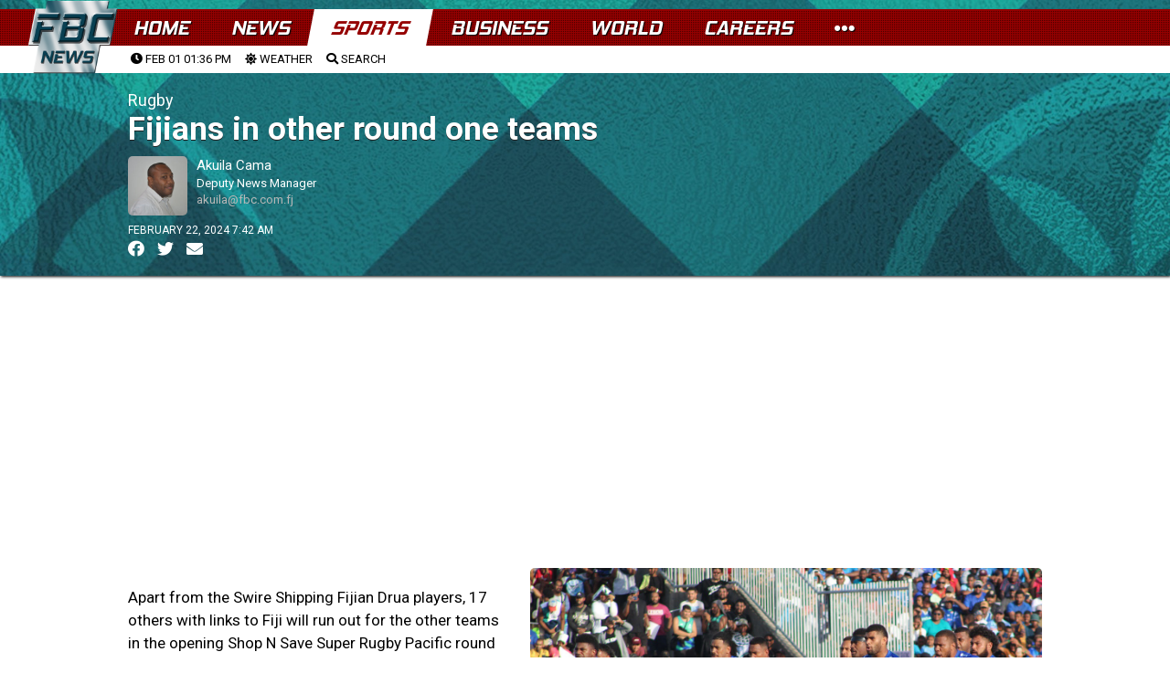

--- FILE ---
content_type: text/html; charset=UTF-8
request_url: https://www.fbcnews.com.fj/sports/rugby/fijians-in-other-round-one-teams/
body_size: 31687
content:

<!DOCTYPE html>
<html>
<head>
  <meta charset="utf-8">

  <meta http-equiv="Content-Security-Policy" content="default-src * 'self' 'unsafe-inline' 'unsafe-eval' data: gap: content:">
  <meta name="viewport" content="width=device-width, initial-scale=1, maximum-scale=1, minimum-scale=1, user-scalable=no, viewport-fit=cover">

  <meta name="theme-color" content="#fff">
  <meta name="format-detection" content="telephone=no">
  <meta name="msapplication-tap-highlight" content="no">
<link rel="preconnect" href="https://fonts.googleapis.com">
<link rel="preconnect" href="https://fonts.gstatic.com" crossorigin>
<link href="https://fonts.googleapis.com/css2?family=Roboto:ital,wght@0,400;0,900;1,400;1,900&display=swap" rel="stylesheet"> 


  <script src="https://ajax.googleapis.com/ajax/libs/jquery/1.7.2/jquery.min.js" type="text/javascript"></script>
	<link href="https://fonts.googleapis.com/css?family=Roboto:400,400i,500,500i,700,700i,900" rel="stylesheet">
<link rel="stylesheet" type="text/css" href="https://cdnjs.cloudflare.com/ajax/libs/animate.css/3.5.2/animate.css"/>

 <script type="text/javascript" src="//cdnjs.cloudflare.com/ajax/libs/jquery.lazy/1.7.9/jquery.lazy.min.js"></script>
    <script type="text/javascript" src="//cdnjs.cloudflare.com/ajax/libs/jquery.lazy/1.7.9/jquery.lazy.plugins.min.js"></script>	

	
<link rel="apple-touch-icon" sizes="57x57" href="https://www.fbcnews.com.fj/wp-content/themes/fbc2022/img/favicons/apple-icon-57x57.png">
<link rel="apple-touch-icon" sizes="60x60" href="https://www.fbcnews.com.fj/wp-content/themes/fbc2022/img/favicons/apple-icon-60x60.png">
<link rel="apple-touch-icon" sizes="72x72" href="https://www.fbcnews.com.fj/wp-content/themes/fbc2022/img/favicons/apple-icon-72x72.png">
<link rel="apple-touch-icon" sizes="76x76" href="https://www.fbcnews.com.fj/wp-content/themes/fbc2022/img/favicons/apple-icon-76x76.png">
<link rel="apple-touch-icon" sizes="114x114" href="https://www.fbcnews.com.fj/wp-content/themes/fbc2022/img/favicons/apple-icon-114x114.png">
<link rel="apple-touch-icon" sizes="120x120" href="https://www.fbcnews.com.fj/wp-content/themes/fbc2022/img/favicons/apple-icon-120x120.png">
<link rel="apple-touch-icon" sizes="144x144" href="https://www.fbcnews.com.fj/wp-content/themes/fbc2022/img/favicons/apple-icon-144x144.png">
<link rel="apple-touch-icon" sizes="152x152" href="https://www.fbcnews.com.fj/wp-content/themes/fbc2022/img/favicons/apple-icon-152x152.png">
<link rel="apple-touch-icon" sizes="180x180" href="https://www.fbcnews.com.fj/wp-content/themes/fbc2022/img/favicons/apple-icon-180x180.png">
<link rel="icon" type="image/png" sizes="192x192"  href="https://www.fbcnews.com.fj/wp-content/themes/fbc2022/img/favicons/android-icon-192x192.png">
<link rel="icon" type="image/png" sizes="32x32" href="https://www.fbcnews.com.fj/wp-content/themes/fbc2022/img/favicons/favicon-32x32.png">
<link rel="icon" type="image/png" sizes="96x96" href="https://www.fbcnews.com.fj/wp-content/themes/fbc2022/img/favicons/favicon-96x96.png">
<link rel="icon" type="image/png" sizes="16x16" href="https://www.fbcnews.com.fj/wp-content/themes/fbc2022/img/favicons/favicon-16x16.png">
<link rel="manifest" href="https://www.fbcnews.com.fj/wp-content/themes/fbc2022/img/favicons/manifest.json">
<meta name="msapplication-TileColor" content="#ffffff">
<meta name="msapplication-TileImage" content="https://www.fbcnews.com.fj/wp-content/themes/fbc2022/img/favicons/ms-icon-144x144.png">
<meta name="theme-color" content="#ffffff">		
	
	
  	<link href="https://www.fbcnews.com.fj/wp-content/themes/fbc2022/assets/fa/css/all.css" rel="stylesheet">  
	
		<link rel="stylesheet" type="text/css"  href="https://www.fbcnews.com.fj/content/global.css"/>
		<script type="text/javascript" src="https://www.fbcnews.com.fj/wp-content/themes/fbc2022/assets/FWDUVPlayer.js"></script>	
	

	<!-- Global site tag (gtag.js) - Google Analytics -->
<script async src="https://www.googletagmanager.com/gtag/js?id=UA-123413239-1"></script>
<script>
  window.dataLayer = window.dataLayer || [];
  function gtag(){dataLayer.push(arguments);}
  gtag('js', new Date());

  gtag('config', 'UA-123413239-1');
</script>


	
	<title>Fijians in other round one teams &#8211; FBC News</title>
<meta name='robots' content='max-image-preview:large' />
<link rel="alternate" type="application/rss+xml" title="FBC News &raquo; Feed" href="https://www.fbcnews.com.fj/feed/" />
<link rel="alternate" type="application/rss+xml" title="FBC News &raquo; Comments Feed" href="https://www.fbcnews.com.fj/comments/feed/" />
<meta property="fb:admins" content="720505905"/><meta property="og:title" content="Fijians in other round one teams"/><meta property="og:type" content="article"/><meta property="og:url" content="https://www.fbcnews.com.fj/sports/rugby/fijians-in-other-round-one-teams/"/><meta property="og:site_name" content="Fiji Broadcasting Corporation"/><meta property="fb:pages" content="527987560656455" /><meta property="og:image" content="https://www.fbcnews.com.fj/wp-content/uploads/2024/02/279411979_951668135516307_8430336348846494806_n.jpg"/><script type="text/javascript">
window._wpemojiSettings = {"baseUrl":"https:\/\/s.w.org\/images\/core\/emoji\/14.0.0\/72x72\/","ext":".png","svgUrl":"https:\/\/s.w.org\/images\/core\/emoji\/14.0.0\/svg\/","svgExt":".svg","source":{"concatemoji":"https:\/\/www.fbcnews.com.fj\/wp-includes\/js\/wp-emoji-release.min.js?ver=6.1.9"}};
/*! This file is auto-generated */
!function(e,a,t){var n,r,o,i=a.createElement("canvas"),p=i.getContext&&i.getContext("2d");function s(e,t){var a=String.fromCharCode,e=(p.clearRect(0,0,i.width,i.height),p.fillText(a.apply(this,e),0,0),i.toDataURL());return p.clearRect(0,0,i.width,i.height),p.fillText(a.apply(this,t),0,0),e===i.toDataURL()}function c(e){var t=a.createElement("script");t.src=e,t.defer=t.type="text/javascript",a.getElementsByTagName("head")[0].appendChild(t)}for(o=Array("flag","emoji"),t.supports={everything:!0,everythingExceptFlag:!0},r=0;r<o.length;r++)t.supports[o[r]]=function(e){if(p&&p.fillText)switch(p.textBaseline="top",p.font="600 32px Arial",e){case"flag":return s([127987,65039,8205,9895,65039],[127987,65039,8203,9895,65039])?!1:!s([55356,56826,55356,56819],[55356,56826,8203,55356,56819])&&!s([55356,57332,56128,56423,56128,56418,56128,56421,56128,56430,56128,56423,56128,56447],[55356,57332,8203,56128,56423,8203,56128,56418,8203,56128,56421,8203,56128,56430,8203,56128,56423,8203,56128,56447]);case"emoji":return!s([129777,127995,8205,129778,127999],[129777,127995,8203,129778,127999])}return!1}(o[r]),t.supports.everything=t.supports.everything&&t.supports[o[r]],"flag"!==o[r]&&(t.supports.everythingExceptFlag=t.supports.everythingExceptFlag&&t.supports[o[r]]);t.supports.everythingExceptFlag=t.supports.everythingExceptFlag&&!t.supports.flag,t.DOMReady=!1,t.readyCallback=function(){t.DOMReady=!0},t.supports.everything||(n=function(){t.readyCallback()},a.addEventListener?(a.addEventListener("DOMContentLoaded",n,!1),e.addEventListener("load",n,!1)):(e.attachEvent("onload",n),a.attachEvent("onreadystatechange",function(){"complete"===a.readyState&&t.readyCallback()})),(e=t.source||{}).concatemoji?c(e.concatemoji):e.wpemoji&&e.twemoji&&(c(e.twemoji),c(e.wpemoji)))}(window,document,window._wpemojiSettings);
</script>
<style type="text/css">
img.wp-smiley,
img.emoji {
	display: inline !important;
	border: none !important;
	box-shadow: none !important;
	height: 1em !important;
	width: 1em !important;
	margin: 0 0.07em !important;
	vertical-align: -0.1em !important;
	background: none !important;
	padding: 0 !important;
}
</style>
	<link rel='stylesheet' id='wp-block-library-css' href='https://www.fbcnews.com.fj/wp-includes/css/dist/block-library/style.min.css?ver=6.1.9' type='text/css' media='all' />
<link rel='stylesheet' id='classic-theme-styles-css' href='https://www.fbcnews.com.fj/wp-includes/css/classic-themes.min.css?ver=1' type='text/css' media='all' />
<style id='global-styles-inline-css' type='text/css'>
body{--wp--preset--color--black: #000000;--wp--preset--color--cyan-bluish-gray: #abb8c3;--wp--preset--color--white: #ffffff;--wp--preset--color--pale-pink: #f78da7;--wp--preset--color--vivid-red: #cf2e2e;--wp--preset--color--luminous-vivid-orange: #ff6900;--wp--preset--color--luminous-vivid-amber: #fcb900;--wp--preset--color--light-green-cyan: #7bdcb5;--wp--preset--color--vivid-green-cyan: #00d084;--wp--preset--color--pale-cyan-blue: #8ed1fc;--wp--preset--color--vivid-cyan-blue: #0693e3;--wp--preset--color--vivid-purple: #9b51e0;--wp--preset--gradient--vivid-cyan-blue-to-vivid-purple: linear-gradient(135deg,rgba(6,147,227,1) 0%,rgb(155,81,224) 100%);--wp--preset--gradient--light-green-cyan-to-vivid-green-cyan: linear-gradient(135deg,rgb(122,220,180) 0%,rgb(0,208,130) 100%);--wp--preset--gradient--luminous-vivid-amber-to-luminous-vivid-orange: linear-gradient(135deg,rgba(252,185,0,1) 0%,rgba(255,105,0,1) 100%);--wp--preset--gradient--luminous-vivid-orange-to-vivid-red: linear-gradient(135deg,rgba(255,105,0,1) 0%,rgb(207,46,46) 100%);--wp--preset--gradient--very-light-gray-to-cyan-bluish-gray: linear-gradient(135deg,rgb(238,238,238) 0%,rgb(169,184,195) 100%);--wp--preset--gradient--cool-to-warm-spectrum: linear-gradient(135deg,rgb(74,234,220) 0%,rgb(151,120,209) 20%,rgb(207,42,186) 40%,rgb(238,44,130) 60%,rgb(251,105,98) 80%,rgb(254,248,76) 100%);--wp--preset--gradient--blush-light-purple: linear-gradient(135deg,rgb(255,206,236) 0%,rgb(152,150,240) 100%);--wp--preset--gradient--blush-bordeaux: linear-gradient(135deg,rgb(254,205,165) 0%,rgb(254,45,45) 50%,rgb(107,0,62) 100%);--wp--preset--gradient--luminous-dusk: linear-gradient(135deg,rgb(255,203,112) 0%,rgb(199,81,192) 50%,rgb(65,88,208) 100%);--wp--preset--gradient--pale-ocean: linear-gradient(135deg,rgb(255,245,203) 0%,rgb(182,227,212) 50%,rgb(51,167,181) 100%);--wp--preset--gradient--electric-grass: linear-gradient(135deg,rgb(202,248,128) 0%,rgb(113,206,126) 100%);--wp--preset--gradient--midnight: linear-gradient(135deg,rgb(2,3,129) 0%,rgb(40,116,252) 100%);--wp--preset--duotone--dark-grayscale: url('#wp-duotone-dark-grayscale');--wp--preset--duotone--grayscale: url('#wp-duotone-grayscale');--wp--preset--duotone--purple-yellow: url('#wp-duotone-purple-yellow');--wp--preset--duotone--blue-red: url('#wp-duotone-blue-red');--wp--preset--duotone--midnight: url('#wp-duotone-midnight');--wp--preset--duotone--magenta-yellow: url('#wp-duotone-magenta-yellow');--wp--preset--duotone--purple-green: url('#wp-duotone-purple-green');--wp--preset--duotone--blue-orange: url('#wp-duotone-blue-orange');--wp--preset--font-size--small: 13px;--wp--preset--font-size--medium: 20px;--wp--preset--font-size--large: 36px;--wp--preset--font-size--x-large: 42px;--wp--preset--spacing--20: 0.44rem;--wp--preset--spacing--30: 0.67rem;--wp--preset--spacing--40: 1rem;--wp--preset--spacing--50: 1.5rem;--wp--preset--spacing--60: 2.25rem;--wp--preset--spacing--70: 3.38rem;--wp--preset--spacing--80: 5.06rem;}:where(.is-layout-flex){gap: 0.5em;}body .is-layout-flow > .alignleft{float: left;margin-inline-start: 0;margin-inline-end: 2em;}body .is-layout-flow > .alignright{float: right;margin-inline-start: 2em;margin-inline-end: 0;}body .is-layout-flow > .aligncenter{margin-left: auto !important;margin-right: auto !important;}body .is-layout-constrained > .alignleft{float: left;margin-inline-start: 0;margin-inline-end: 2em;}body .is-layout-constrained > .alignright{float: right;margin-inline-start: 2em;margin-inline-end: 0;}body .is-layout-constrained > .aligncenter{margin-left: auto !important;margin-right: auto !important;}body .is-layout-constrained > :where(:not(.alignleft):not(.alignright):not(.alignfull)){max-width: var(--wp--style--global--content-size);margin-left: auto !important;margin-right: auto !important;}body .is-layout-constrained > .alignwide{max-width: var(--wp--style--global--wide-size);}body .is-layout-flex{display: flex;}body .is-layout-flex{flex-wrap: wrap;align-items: center;}body .is-layout-flex > *{margin: 0;}:where(.wp-block-columns.is-layout-flex){gap: 2em;}.has-black-color{color: var(--wp--preset--color--black) !important;}.has-cyan-bluish-gray-color{color: var(--wp--preset--color--cyan-bluish-gray) !important;}.has-white-color{color: var(--wp--preset--color--white) !important;}.has-pale-pink-color{color: var(--wp--preset--color--pale-pink) !important;}.has-vivid-red-color{color: var(--wp--preset--color--vivid-red) !important;}.has-luminous-vivid-orange-color{color: var(--wp--preset--color--luminous-vivid-orange) !important;}.has-luminous-vivid-amber-color{color: var(--wp--preset--color--luminous-vivid-amber) !important;}.has-light-green-cyan-color{color: var(--wp--preset--color--light-green-cyan) !important;}.has-vivid-green-cyan-color{color: var(--wp--preset--color--vivid-green-cyan) !important;}.has-pale-cyan-blue-color{color: var(--wp--preset--color--pale-cyan-blue) !important;}.has-vivid-cyan-blue-color{color: var(--wp--preset--color--vivid-cyan-blue) !important;}.has-vivid-purple-color{color: var(--wp--preset--color--vivid-purple) !important;}.has-black-background-color{background-color: var(--wp--preset--color--black) !important;}.has-cyan-bluish-gray-background-color{background-color: var(--wp--preset--color--cyan-bluish-gray) !important;}.has-white-background-color{background-color: var(--wp--preset--color--white) !important;}.has-pale-pink-background-color{background-color: var(--wp--preset--color--pale-pink) !important;}.has-vivid-red-background-color{background-color: var(--wp--preset--color--vivid-red) !important;}.has-luminous-vivid-orange-background-color{background-color: var(--wp--preset--color--luminous-vivid-orange) !important;}.has-luminous-vivid-amber-background-color{background-color: var(--wp--preset--color--luminous-vivid-amber) !important;}.has-light-green-cyan-background-color{background-color: var(--wp--preset--color--light-green-cyan) !important;}.has-vivid-green-cyan-background-color{background-color: var(--wp--preset--color--vivid-green-cyan) !important;}.has-pale-cyan-blue-background-color{background-color: var(--wp--preset--color--pale-cyan-blue) !important;}.has-vivid-cyan-blue-background-color{background-color: var(--wp--preset--color--vivid-cyan-blue) !important;}.has-vivid-purple-background-color{background-color: var(--wp--preset--color--vivid-purple) !important;}.has-black-border-color{border-color: var(--wp--preset--color--black) !important;}.has-cyan-bluish-gray-border-color{border-color: var(--wp--preset--color--cyan-bluish-gray) !important;}.has-white-border-color{border-color: var(--wp--preset--color--white) !important;}.has-pale-pink-border-color{border-color: var(--wp--preset--color--pale-pink) !important;}.has-vivid-red-border-color{border-color: var(--wp--preset--color--vivid-red) !important;}.has-luminous-vivid-orange-border-color{border-color: var(--wp--preset--color--luminous-vivid-orange) !important;}.has-luminous-vivid-amber-border-color{border-color: var(--wp--preset--color--luminous-vivid-amber) !important;}.has-light-green-cyan-border-color{border-color: var(--wp--preset--color--light-green-cyan) !important;}.has-vivid-green-cyan-border-color{border-color: var(--wp--preset--color--vivid-green-cyan) !important;}.has-pale-cyan-blue-border-color{border-color: var(--wp--preset--color--pale-cyan-blue) !important;}.has-vivid-cyan-blue-border-color{border-color: var(--wp--preset--color--vivid-cyan-blue) !important;}.has-vivid-purple-border-color{border-color: var(--wp--preset--color--vivid-purple) !important;}.has-vivid-cyan-blue-to-vivid-purple-gradient-background{background: var(--wp--preset--gradient--vivid-cyan-blue-to-vivid-purple) !important;}.has-light-green-cyan-to-vivid-green-cyan-gradient-background{background: var(--wp--preset--gradient--light-green-cyan-to-vivid-green-cyan) !important;}.has-luminous-vivid-amber-to-luminous-vivid-orange-gradient-background{background: var(--wp--preset--gradient--luminous-vivid-amber-to-luminous-vivid-orange) !important;}.has-luminous-vivid-orange-to-vivid-red-gradient-background{background: var(--wp--preset--gradient--luminous-vivid-orange-to-vivid-red) !important;}.has-very-light-gray-to-cyan-bluish-gray-gradient-background{background: var(--wp--preset--gradient--very-light-gray-to-cyan-bluish-gray) !important;}.has-cool-to-warm-spectrum-gradient-background{background: var(--wp--preset--gradient--cool-to-warm-spectrum) !important;}.has-blush-light-purple-gradient-background{background: var(--wp--preset--gradient--blush-light-purple) !important;}.has-blush-bordeaux-gradient-background{background: var(--wp--preset--gradient--blush-bordeaux) !important;}.has-luminous-dusk-gradient-background{background: var(--wp--preset--gradient--luminous-dusk) !important;}.has-pale-ocean-gradient-background{background: var(--wp--preset--gradient--pale-ocean) !important;}.has-electric-grass-gradient-background{background: var(--wp--preset--gradient--electric-grass) !important;}.has-midnight-gradient-background{background: var(--wp--preset--gradient--midnight) !important;}.has-small-font-size{font-size: var(--wp--preset--font-size--small) !important;}.has-medium-font-size{font-size: var(--wp--preset--font-size--medium) !important;}.has-large-font-size{font-size: var(--wp--preset--font-size--large) !important;}.has-x-large-font-size{font-size: var(--wp--preset--font-size--x-large) !important;}
.wp-block-navigation a:where(:not(.wp-element-button)){color: inherit;}
:where(.wp-block-columns.is-layout-flex){gap: 2em;}
.wp-block-pullquote{font-size: 1.5em;line-height: 1.6;}
</style>
<link rel='stylesheet' id='fbc2018-style-css' href='https://www.fbcnews.com.fj/wp-content/themes/fbc2022/style.css?ver=6.1.9' type='text/css' media='all' />
<link rel='stylesheet' id='tablepress-default-css' href='https://www.fbcnews.com.fj/wp-content/plugins/tablepress/css/default.min.css?ver=1.14' type='text/css' media='all' />
<script type='application/json' id='wpp-json'>
{"sampling_active":1,"sampling_rate":200,"ajax_url":"https:\/\/www.fbcnews.com.fj\/wp-json\/wordpress-popular-posts\/v1\/popular-posts","api_url":"https:\/\/www.fbcnews.com.fj\/wp-json\/wordpress-popular-posts","ID":612450,"token":"1819b0d898","lang":0,"debug":0}
</script>
<script type='text/javascript' src='https://www.fbcnews.com.fj/wp-content/plugins/wordpress-popular-posts/assets/js/wpp.min.js?ver=6.1.1' id='wpp-js-js'></script>
<link rel="https://api.w.org/" href="https://www.fbcnews.com.fj/wp-json/" /><link rel="alternate" type="application/json" href="https://www.fbcnews.com.fj/wp-json/wp/v2/posts/612450" /><link rel="EditURI" type="application/rsd+xml" title="RSD" href="https://www.fbcnews.com.fj/xmlrpc.php?rsd" />
<link rel="wlwmanifest" type="application/wlwmanifest+xml" href="https://www.fbcnews.com.fj/wp-includes/wlwmanifest.xml" />
<meta name="generator" content="WordPress 6.1.9" />
<link rel="canonical" href="https://www.fbcnews.com.fj/sports/rugby/fijians-in-other-round-one-teams/" />
<link rel='shortlink' href='https://www.fbcnews.com.fj/?p=612450' />
<link rel="alternate" type="application/json+oembed" href="https://www.fbcnews.com.fj/wp-json/oembed/1.0/embed?url=https%3A%2F%2Fwww.fbcnews.com.fj%2Fsports%2Frugby%2Ffijians-in-other-round-one-teams%2F" />
<link rel="alternate" type="text/xml+oembed" href="https://www.fbcnews.com.fj/wp-json/oembed/1.0/embed?url=https%3A%2F%2Fwww.fbcnews.com.fj%2Fsports%2Frugby%2Ffijians-in-other-round-one-teams%2F&#038;format=xml" />
  <script src="https://cdn.onesignal.com/sdks/web/v16/OneSignalSDK.page.js" defer></script>
  <script>
          window.OneSignalDeferred = window.OneSignalDeferred || [];
          OneSignalDeferred.push(async function(OneSignal) {
            await OneSignal.init({
              appId: "64bebf6c-9351-407d-9edf-c86e95c2fa3c",
              serviceWorkerOverrideForTypical: true,
              path: "https://www.fbcnews.com.fj/wp-content/plugins/onesignal-free-web-push-notifications/sdk_files/",
              serviceWorkerParam: { scope: "/wp-content/plugins/onesignal-free-web-push-notifications/sdk_files/push/onesignal/" },
              serviceWorkerPath: "OneSignalSDKWorker.js",
            });
          });

          // Unregister the legacy OneSignal service worker to prevent scope conflicts
          navigator.serviceWorker.getRegistrations().then((registrations) => {
            // Iterate through all registered service workers
            registrations.forEach((registration) => {
              // Check the script URL to identify the specific service worker
              if (registration.active && registration.active.scriptURL.includes('OneSignalSDKWorker.js.php')) {
                // Unregister the service worker
                registration.unregister().then((success) => {
                  if (success) {
                    console.log('OneSignalSW: Successfully unregistered:', registration.active.scriptURL);
                  } else {
                    console.log('OneSignalSW: Failed to unregister:', registration.active.scriptURL);
                  }
                });
              }
            });
          }).catch((error) => {
            console.error('Error fetching service worker registrations:', error);
          });
        </script>
            <style id="wpp-loading-animation-styles">@-webkit-keyframes bgslide{from{background-position-x:0}to{background-position-x:-200%}}@keyframes bgslide{from{background-position-x:0}to{background-position-x:-200%}}.wpp-widget-placeholder,.wpp-widget-block-placeholder{margin:0 auto;width:60px;height:3px;background:#dd3737;background:linear-gradient(90deg,#dd3737 0%,#571313 10%,#dd3737 100%);background-size:200% auto;border-radius:3px;-webkit-animation:bgslide 1s infinite linear;animation:bgslide 1s infinite linear}</style>
            <style type="text/css">.recentcomments a{display:inline !important;padding:0 !important;margin:0 !important;}</style>  
	<!--
<script async src="https://pagead2.googlesyndication.com/pagead/js/adsbygoogle.js?client=ca-pub-2925900470816303"
     crossorigin="anonymous"></script>	
-->
	
</head>
	<script>
		
		//remove ad units
	function remove_local_ads() {
			// Array of all class and ID selectors to be removed
			const adsSelectors = [
				".leaderboard-1",
				".sports-sponsor-banner",
				".homepage-advert",
				".leaderboard-container",
				".article-advert",
				"#fbc-sl",
				"#anchor-ad",
				"#article-side-panel-left",
				"#article-side-panel-right",				
				".adlogix",
			];

			// Iterate over each selector and remove the corresponding elements
			adsSelectors.forEach(selector => {
				// Query all elements matching the current selector
				const elements = document.querySelectorAll(selector);
				// Iterate over the NodeList and remove each element
				elements.forEach(el => el.parentNode.removeChild(el));
			});
	}		
		// adjust styles
		function adjust_post_ad_remove_styles() {
			// Select the element with the id 'fbc-masthead'
			const masthead = document.querySelector('#fbc-masthead');

			// Check if the element exists to avoid errors
			if (masthead) {
				// Set the height of the element to 'auto'
				masthead.style.height = 'auto';
			}
		}
		
		
			// Function to load AdSense
			function loadAdSense() {
				var script = document.createElement('script');
				script.async = true;
				script.src = "https://pagead2.googlesyndication.com/pagead/js/adsbygoogle.js?client=ca-pub-2925900470816303";
				script.crossOrigin = "anonymous";
				document.body.appendChild(script);
				console.log ('ads-load');
			}

			// Get user location
			var xhr = new XMLHttpRequest();
			xhr.open("GET", "/check_geo.php", true);
			//console.log ('check-geo');
			xhr.onreadystatechange = function () {
				if (xhr.readyState == 4 && xhr.status == 200) {
					var data = JSON.parse(xhr.responseText);
					if (data.country !== 'FJ') {
						remove_local_ads();
						adjust_post_ad_remove_styles();
						loadAdSense();
					}
				}
			};
			xhr.send();

	
	</script>
	<style>
	
	body.theme-dark {
    background: #042631;
background: radial-gradient(circle, rgb(6 47 60) 25%, rgb(21 75 92) 97%, rgba(21,77,96,0) 100%);
		
		
}
		
body.theme-dark {
    background: url(https://www.fbcnews.com.fj/wp-content/themes/fbc2022/assets/web_bg_16_06_2022.jpg);
    background-size: contain;
    background-attachment: fixed;
}		
		
		
		a {
		text-decoration: none;	
			color: black;
		}
		
		a:hover{
			opacity: 0.5;	
		}
	
	</style>
<body class="theme-dark">
	  <div id="app">
    
    <!-- Your main view, should have "view-main" class -->
    <div class="view view-main view-init safe-areas">


	
	<style>

section#main-menu-panel {
    background: #f3f1f1;
    height: 100vh;
    position: fixed;
    top: 0;
    left: 0;
    z-index: 1000;
    visibility: hidden;
	width: 100%;
    max-width: 450px;
    right: 0;
    left: auto;
}
	
.menu-panel-close-button {
    font-size: 40px;
    padding: 10px;
}	
	
div#menu-panel-contents {
    width: 100%;
    height: 100%;
    overflow-y: scroll;
	box-sizing: border-box;
    padding: 20px;
}	
	
#menu-panel-contents h2 {
    font-weight: bold;
    text-transform: uppercase;
    margin-bottom: 20px;
    margin-top: 20px;
}
	
#menu-panel-contents tr {
    border-bottom: solid black 1px;
    /* padding: 10px; */
}
	
#menu-panel-contents td {
    padding: 5px;
    width: 200px;
    font-size: 12px;
}	
	
#menu-panel-contents th {
    font-weight: bold;
    text-transform: uppercase;
}	
	
#menu-panel-contents table#footer-contact {
    margin-top: 20px;
    margin-bottom: 20px;
}	

.more-fbc-links a {
    font-size: 14px;
    text-transform: uppercase;
    border-bottom: solid 1px #d9d2d2;
    padding-bottom: 5px;
    padding-top: 5px;
}	
.footer-copyright {
    padding-bottom: 100px;
    text-transform: uppercase;
    font-size: 12px;
    line-height: 18px;
    padding-top: 20px;
    text-align: center;
}	
	
	</style>


<section id="main-menu-panel">

	<div class="menu-panel-close-button">
		<a onclick="close_main_panel();"><i class="fas fa-times-circle"></i></a>
	</div>	

		<div id="menu-panel-contents">

			<h2>More From The FBC</h2>
			
				<div class="more-fbc-links">
					
				<a href="https://www.fbcnews.com.fj/photos">Photos</a>
				<a href="https://www.studio69.com.fj">Studio 69</a>
				<a href="https://www.fbcnews.com.fj/about">About</a>
				<a href="https://www.fbcnews.com.fj/careers">Careers</a>
				<a href="https://www.fbcnews.com.fj/downloads">Downloads</a>
				<a href="https://www.fbcnews.com.fj/advertising">Advertising Information</a>
				<a href="https://www.fbcnews.com.fj/terms">Terms and Conditions</a>
				</div>			
			
			
			<h2>Contact Us</h2>
					<table id="footer-contact">
					<tbody>
					
					<tr>
					<td>Head Office</td>
					<td>331 4333</td>
					<td><a href="/cdn-cgi/l/email-protection#c4adaaa2ab84a2a6a7eaa7aba9eaa2ae"><span class="__cf_email__" data-cfemail="0c65626a634c6a6e6f226f6361226a66">[email&#160;protected]</span></a></td>
					</tr>
					<tr>
					<td>Nadi Office</td>
					<td>666 2121 </td>
					<td><a href="/cdn-cgi/l/email-protection#137a7d757c537571703d707c7e3d7579"><span class="__cf_email__" data-cfemail="40292e262f002622236e232f2d6e262a">[email&#160;protected]</span></a></td>
					</tr>
					<tr>
					<td>Labasa Office</td>
					<td>8811383</td>
					<td><a href="/cdn-cgi/l/email-protection#2e474048416e484c4d004d4143004844"><span class="__cf_email__" data-cfemail="5a33343c351a3c383974393537743c30">[email&#160;protected]</span></a></td>
					</tr>
					<tr>
					<td>Newsroom</td>
					<td>3220 934</td>
					<td><a href="/cdn-cgi/l/email-protection#a8cecacbc6cddfdbe8cecacb86cbc7c586cec2"><span class="__cf_email__" data-cfemail="fe989c9d909b898dbe989c9dd09d9193d09894">[email&#160;protected]</span></a></td>
					</tr>
					<tr>
					<td>FBC TV</td>
					<td>3220 934</td>
					<td></td>
					</tr>
					<tr>
					<td>BulaFM</td>
					<td>3220910/3220911/7732911</td>
					<td></td>
					</tr>
					<tr>
					<td>MirchiFM</td>
					<td>3220908/3220909/7732909</td>
					<td></td>
					</tr>
					<tr><td>2DayFM</td>
					<td>3220904/3220905/7732905</td>
					<td></td>
					</tr>
					<tr>
					<td>GoldFM</td>
					<td>3220906/3220907/3220907</td>
					<td></td>
					</tr>
					<tr><td>Radio Fiji One</td>
					<td>3220900/7732900/7732901</td>
					<td></td>
					</tr>
					<tr>
					<td>Radio Fiji Two</td>
					<td>3220903/3220902/7732903</td>
					<td></td>
					</tr>
					<tr>
					<td>Finance</td>
					<td>3314333</td>
					<td><a href="/cdn-cgi/l/email-protection#4b2d22252a25282e0b2d292865282426652d21"><span class="__cf_email__" data-cfemail="2147484f404f4244614743420f424e4c0f474b">[email&#160;protected]</span></a></td>
					</tr>
					<tr>
					<td>Studio 69</td>
					<td>3314333</td>
					<td><a href="/cdn-cgi/l/email-protection#82f1f6f7e6ebedb4bbacf2f0ede6f7e1f6ebedecc2e4e0e1ace1edeface4e8"><span class="__cf_email__" data-cfemail="a2d1d6d7c6cbcd949b8cd2d0cdc6d7c1d6cbcdcce2c4c0c18cc1cdcf8cc4c8">[email&#160;protected]</span></a></td>
					</tr>
					</tbody></table>			
			
				<div style="color:#f3f1f1;">ARP</div>
			<div class="footer-copyright">
© 2018-22 Fijian Broadcasting Corporation Limited. 69 Gladstone Road, Suva. PO Box 334, Suva, Fiji.</div>
		
			<div class="temp-content"></div>	
		</div>	
</section>


<script data-cfasync="false" src="/cdn-cgi/scripts/5c5dd728/cloudflare-static/email-decode.min.js"></script><script>

function open_main_panel(){
	$("#main-menu-panel").css("visibility", "visible");	
}
	
function close_main_panel(){
	$("#main-menu-panel").css("visibility", "hidden");	
}	

</script>	




<style>
	
.framework7-root, body, html {
	height: auto;
	}
	
	
	
/* Material Icons Font (for MD theme) */
@font-face {
  font-family: 'Material Icons';
  font-style: normal;
  font-weight: 400;
  src: local('Material Icons'), local('MaterialIcons-Regular'),
    url(https://www.fbcnews.com.fj/wp-content/themes/fbc2022/fonts/material-icons.woff2) format('woff2'),
    url(https://www.fbcnews.com.fj/wp-content/themes/fbc2022/fonts/material-icons.woff) format('woff');
}
.material-icons {
  font-family: 'Material Icons';
  font-weight: normal;
  font-style: normal;
  font-size: 24px;
  display: inline-block;
  line-height: 1;
  text-transform: none;
  letter-spacing: normal;
  word-wrap: normal;
  white-space: nowrap;
  direction: ltr;
  -webkit-font-smoothing: antialiased;
  text-rendering: optimizeLegibility;
  -moz-osx-font-smoothing: grayscale;
  font-feature-settings: 'liga';
}

/* Framework7 Icons Font (for iOS theme) */
@font-face {
  font-family: 'Framework7 Icons';
  font-style: normal;
  font-weight: 400;
  src: url('https://www.fbcnews.com.fj/wp-content/themes/fbc2022/fonts/Framework7Icons-Regular.woff2') format('woff2'),
    url('https://www.fbcnews.com.fj/wp-content/themes/fbc2022/fonts/Framework7Icons-Regular.woff') format('woff');
}
.f7-icons {
  font-family: 'Framework7 Icons';
  font-weight: normal;
  font-style: normal;
  font-size: 28px;
  line-height: 1;
  letter-spacing: normal;
  text-transform: none;
  display: inline-block;
  white-space: nowrap;
  word-wrap: normal;
  direction: ltr;
  -webkit-font-smoothing: antialiased;
  text-rendering: optimizeLegibility;
  -moz-osx-font-smoothing: grayscale;
  -webkit-font-feature-settings: 'liga';
  -moz-font-feature-settings: 'liga=1';
  -moz-font-feature-settings: 'liga';
  font-feature-settings: 'liga';
  text-align: center;
}
	
	
	

/* Custom color theme properties */
:root {
  --f7-theme-color: #004d40;
  --f7-theme-color-rgb: 0, 77, 64;
  --f7-theme-color-shade: #00241e;
  --f7-theme-color-tint: #007662;
}

/* RESET */

/* http://meyerweb.com/eric/tools/css/reset/ 
   v2.0 | 20110126
   License: none (public domain)
*/

html, body, div, span, applet, object, iframe,
h1, h2, h3, h4, h5, h6, p, blockquote, pre,
a, abbr, acronym, address, big, cite, code,
del, dfn, em, img, ins, kbd, q, s, samp,
small, strike, strong, sub, sup, tt, var,
b, u, i, center,
dl, dt, dd, ol, ul, li,
fieldset, form, label, legend,
table, caption, tbody, tfoot, thead, tr, th, td,
article, aside, canvas, details, embed, 
figure, figcaption, footer, header, hgroup, 
menu, nav, output, ruby, section, summary,
time, mark, audio, video {
	margin: 0;
	padding: 0;
	border: 0;
	font-size: 100%;
	font: inherit;
	vertical-align: baseline;
}
/* HTML5 display-role reset for older browsers */
article, aside, details, figcaption, figure, 
footer, header, hgroup, menu, nav, section {
	display: block;
}
body {
	line-height: 1;
}
ol, ul {
	list-style: none;
}
blockquote, q {
	quotes: none;
}
blockquote:before, blockquote:after,
q:before, q:after {
	content: '';
	content: none;
}
table {
	border-collapse: collapse;
	border-spacing: 0;
}

/* Your app custom styles here */

@font-face {
font-family: 'Hemi Head Bold Italic';
font-style: normal;
font-weight: normal;
src: local('Hemi Head Bold Italic'), url('https://www.fbcnews.com.fj/wp-content/themes/fbc2022/fonts/hemi_head_bd_it.woff') format('woff');
}	

body {
	    font-family: 'Hemi Head Bold Italic';
		font-family: 'Roboto', sans-serif;
		font-size: 18px;
}


.clear-fix {
	clear: both;
	display: block;
}

div#home-content {
    /* background: url(../temp/gradient_bg_1.jpg); */
    /* background-attachment: unset; */
    color: white;
background: rgb(0,24,40);
background: radial-gradient(circle, rgba(0,24,40,1) 0%, rgba(0,0,0,1) 52%, rgba(6,62,80,1) 100%);
    background: #04232d;
}

div#home-content-wrapper {
    width: 1260px;
    /* background: blue; */
    margin: auto;
}

img {
    width: 100%;
    height: auto;
    border-radius: 5px;
    border: solid 2px white;
}

div#home-content-wrapper .cols {
    float: left;
    box-sizing: border-box;
    padding: 20px;

}


div#home-content-wrapper .cols-1{
	width: 25%;
}

div#home-content-wrapper .cols-2{
	width: 50%;
}

div#home-content-wrapper .cols-3{
	width: 75%;
}

div#home-content-wrapper .cols-4{
	width: 100%;
	height: auto;
	padding-bottom: 0;
}

.col-header {
    text-transform: uppercase;
    font-family: 'Hemi Head Bold Italic';
    background: #950000;
    color: white;
    display: inline-block;
    padding: 5px;
    font-size: 18px;
    text-shadow: black 1px 1px 1px;
    padding-left: 10px;
    padding-right: 10px;
    margin-bottom: 20px;
    /* margin-top: 10px; */
    transform: skewX( 
-13deg
 );
    /* border-radius: 5px; */
    box-shadow: black 1px 1px 1px;
}

a.full-coverage-link {
    text-transform: uppercase;
    font-family: 'Hemi Head Bold Italic';
    margin-top: 10px;
    display: block;
    margin: 20px;
    color: #950000;
    margin-left: 0;
}




/* TOPIC GROUP 1*/

.topic-group-wrapper {
    background: #f3f1f1;
    color: black;
    padding: 20px;
    border-radius: 5px;
}

.topic-group-wrapper {
    background: #f3f1f1;
    color: black;
    padding: 20px;
    border-radius: 5px;
    text-shadow: white 1px 1px 1px;
}

.topic-group-1 h1 {
    font-weight: 900;
    margin-bottom: 15px;
    margin-top: 0px;	
    font-size: 33px;
}

.topic-group-1 h2 {
    font-weight: 500;
    margin-bottom: 5px;
    border-bottom: solid #dad9d9 1px;
    padding-bottom: 5px;
    padding-top: 0;
    font-size: 14px;
}

.topic-group-1 .hero-image div {
    padding: 5px;
    text-transform: uppercase;
    font-size: 12px;
    color: #000000;
    line-height: 17px;
}

.topic-group-1 .hero-image div span {
    font-size: 80%;
}


.topic-group-1 a.full-coverage-link {
    text-transform: uppercase;
    font-family: 'Hemi Head Bold Italic';
    margin-top: 10px;
    display: block;
    margin: 20px;
    color: #950000;
    margin-left: 0;
}

.topic-group-1 i.fas.fa-play {
    padding: 5px;
    font-size: 65%;
    background: red;
    color: white;
	border-radius: 5px;
}

.topic-group-1 i.fas.fa-volume-up {
    padding: 5px;
    font-size: 65%;
    background: #2196f3;
    color: white;
	border-radius: 5px;
}


/* VIDEO LIST 1*/


.video-list-1 .entry {
    position: relative;
    width: 100%;
	 margin-bottom: 20px;
}

.video-list-1 .entry-wrapper {
    position: relative;
    width: 100%;
}

.video-list-1 .entry p {
    position: absolute;
    bottom: 5px;
    color: white;
    left: 2px;
    width: 100%;
    padding: 10px;
    box-sizing: border-box;
    background: black;
    padding-top: 35px;
    padding-bottom: 10px;
    font-size: 15px;
    background: rgb(0,0,0);
    background: linear-gradient(
0deg
, rgba(0,0,0,1) 0%, rgba(0,0,0,0) 100%);
}
.video-list-1 .entry span {
    position: absolute;
    top: 5px;
    left: 5px;
    box-sizing: border-box;
    color: white;
    background: red;
    padding: 5px;
    font-size: 13px;
	border-radius: 5px;
}
.video-list-1 a.full-coverage-link {
    text-transform: uppercase;
    font-family: 'Hemi Head Bold Italic';
    margin-top: 10px;
    display: block;
color: #950000;
}

/* LATEST LIST 1*/



.latest-list-1 a span {
    display: block;
    font-size: 10px;
    text-transform: uppercase;
    color: #feffc5;
}

.latest-list-1 li {
    margin-bottom: 10px;
    border-bottom: white solid 1px;
}

.latest-list-1 a.full-coverage-link {
    text-transform: uppercase;
    font-family: 'Hemi Head Bold Italic';
    margin-top: 10px;
    display: block;
}

.latest-list-1 a {
    display: block;
    line-height: 21px;
    font-size: 15px;
    color: white;
    padding-bottom: 5px;
}






/* MASTHEAD */

.bar1 {
    width: 100%;
    height: 40px;
    background: url(https://www.fbcnews.com.fj/wp-content/themes/fbc2022/assets/global_backgrounds2.png);
}

.bar1-wrapper {
    margin: auto;
    width: 1260px;
    height: 40px;
    position: relative;
    padding-left: 20px;
    padding-right: 20px;
    box-sizing: border-box;
}

.bar2 {
    width: 100%;
    height: 30px;
    background: #f3f1f1;
	background: white;
}

.bar2-wrapper {
    margin: auto;
    width: 1260px;
    height: 40px;
    position: relative;
    padding-left: 20px;
    padding-right: 20px;
    box-sizing: border-box;
}

#fbc-masthead {
	position: relative;
	    padding-top: 10px;
    padding-bottom: 1px;
    color: white;
background: rgb(0,24,40);
background: radial-gradient(circle, rgba(0,24,40,1) 0%, rgba(0,0,0,1) 52%, rgba(6,62,80,1) 100%);	
background: radial-gradient(circle, rgb(6 47 60) 25%, rgb(21 75 92) 97%, rgb(21 77 96) 100%);	
}

img#bar1-logo {
    width: 99px;
    position: absolute;
    top: -13px;
	    border: none;
}

#masthead-nav-1 li {
    float: left;
	margin-top: -10px;
}

#masthead-nav-1 li a {
    text-transform: uppercase;
    font-family: 'Hemi Head Bold Italic';
    margin-top: 10px;
    display: block;
    color: white;
    padding-left: 23px;
    padding-right: 23px;
    text-shadow: black 1px 1px 1px;
    height: 40px;
    box-sizing: border-box;
    padding-top: 10px;
}

#masthead-nav-1 li a.active {
    background: #f3f1f1;
	background: white;
    color: #950000;
    text-shadow: white 1px 1px 1px;
	transform: skewX( -11deg );
}

#masthead-nav-1 li a:hover {
    background: #f3f1f1;
    color: #950000;
    text-shadow: white 1px 1px 1px;
	transform: skewX( -11deg );
	transition: all 300ms cubic-bezier(0.65, 0.05, 0.36, 1);
}

ul#masthead-nav-1 {
    margin-left: 93px;
    font-size: 22px;
}

ul#masthead-nav-2 li {
    float: left;
    color: black;
    font-family: 'Hemi Head Bold Italic';
    text-transform: uppercase;
    margin-top: -2px;
    margin-right: 15px;
    font-size: 13px;
}

ul#masthead-nav-2 {
    width: 100%;
    display: block;
    margin: auto;
    text-align: center;
    box-sizing: border-box;
    padding: 10px;
    margin-left: 103px;	
}

ul#masthead-nav-2 li a {
    padding-left: 10px;
    padding-right: 10px;
    background: #950000;
    color: white;
    border-radius: 5px;
    text-shadow: black 1px 1px 1px;
}

.leaderboard-1-wrapper {
    margin: auto;
    width: 728px;
}


/* RECOMMEND LIST ONE*/

.recomend-list-1 .entry {
    width: 50%;
    float: left;
    /* background: white; */
    /* color: black; */
    box-sizing: border-box;
    padding: 10px;
}

.recomend-list-1-wrapper {
    background: #f3f1f1;
    color: black;
    padding: 20px;
    border-radius: 5px;
	padding-bottom: 0;
}

.recomend-list-1 .entry-container {
    background: white;
    border-radius: 5px;
    box-shadow: #c7bbbb 1px 1px 3px 1px;
}

.recomend-list-1 .dateline{
     font-size: 13px;
	color: grey;
    padding: 10px;	
}

.recomend-list-1 .headline {
    font-size: 18px;
    font-weight: 700;
    padding: 10px;
    padding-top: 0;
    padding-bottom: 20px;
    line-height: 24px;
}


/* RECOMMEND LIST TWO*/

.recomend-list-2 .entry {
    width: 20%;
    float: left;
    /* background: white; */
    /* color: black; */
    box-sizing: border-box;
    padding: 10px;
}

.recomend-list-2-wrapper {
    background: #f3f1f1;
    color: black;
    padding: 20px;
    border-radius: 5px;
	padding-bottom: 0;
}

.recomend-list-2 .entry-container {
    background: white;
    border-radius: 5px;
    box-shadow: #c7bbbb 1px 1px 3px 1px;
}

.recomend-list-2 .dateline{
     font-size: 13px;
	color: grey;
    padding: 10px;	
}

.recomend-list-2 .headline {
    font-size: 18px;
    font-weight: 700;
    padding: 10px;
    padding-top: 0;
    padding-bottom: 20px;
    line-height: 24px;
}


/* TOP ENTRY */

.top-entry-wrapper {
    position: relative;
}

.top-entry-wrapper p {
    position: absolute;
    bottom: 0;
    font-weight: 900;
    text-shadow: black 1px 1px 1px;
    font-size: 35px;
    padding: 23px;
    box-sizing: border-box;
    background: linear-gradient( 
0deg
 , rgba(0,0,0,1) 0%, rgba(0,0,0,0) 100%);
    margin-bottom: 3px;
    margin-left: 0px;
    padding-top: 200px;
    width: 100%;
    line-height: 40px;
    /* text-align: center; */
}

.top-entry-wrapper p span {
    font-weight: normal;
    display: block;
    font-size: 15px;
    line-height: 25px;
    border-bottom: #3a3a3a solid 1px;
}


/* LUBRI */

div#home-content-wrapper .cols-variant-1 {
    padding: 0;
    margin: 0;
}






.leaderboard-1-wrapper img {
    border: none;
}

.bg-variant-1 {
    background: #05171d;
}

.bg-variant-2 {
    background: #f3f1f1;
}

.full-episodes-1 .entry {
    width: 25%;
}

.bg-variant-3 {
    background: none;
    padding: 0;
    margin: 0;
}

.bg-variant-3 .entry-container {
    box-shadow: none;
    border: none;
    box-shadow: #000000 1px 1px 3px 1px;
}

.bg-variant-3 .entry {
    padding: 10px;
    padding-top: 0;
    padding-bottom: 30px;
    padding-left: 0;
    padding-right: 40px;
}

.bg-variant-3 img {
    border: none;
}



.padding-top-1 {
    margin-top: 30px;
}













.top-ticker-wrapper {
    width: 1220px;
    /* background: blue; */
    margin: auto;
    height: 29px;
    overflow: hidden;
    background: #880b02;
	position:relative;
}

.top-ticker {
    background: #880b02;
    /* padding-top: 20px; */
}

.tt-left {
    float: left;
    background: #f90000;
    padding: 5px;
    text-transform: uppercase;
    font-weight: bold;
    padding-left: 10px;
    padding-right: 10px;
}

.tt-center {
    float: left;
    padding: 8px;
    font-size: 80%;
}

.tt-right {
    position: absolute;
    right: 0px;
    top: 0;
    background: black;
    width: 55px;
}

.tt-right svg {
    width: 25px;
    font-weight: bolder;
    margin-top: 1px;
}


.top-entry-wrapper img {
	border: none;
}

.leaderboard-1 {
    margin-bottom: 7px;
}






.poll-q {
    font-weight: bold;
    font-size: 22px;
    line-height: 30px;
}

.fbc-news-poll-wrapper {
    text-align: center;
    margin: auto;
    width: 480px;
    padding: 20px;
    box-sizing: border-box;
    /* background: grey; */
	font-size: 13px;
	display: none;
}

.poll-btn {
    display: inline-block;
    padding: 5px;
    border: white solid 1px;
    padding-left: 10px;
    padding-right: 10px;
    margin-top: 20px;
}

.poll-a {
    padding-top: 10px;
}	

h1 {
    text-shadow: black 1px 1px 1px;
}	

div#fbc-masthead {
    width: 100%;
    height: 170px;
    overflow: hidden;
    background: #042631;
	top: 0;
	z-index: 100;
background: radial-gradient(circle, rgb(6 47 60) 25%, rgb(21 75 92) 97%, rgb(21 77 96) 100%);	
}
	
body {
	margin-top: 0;
	
	}
	
ul#masthead-nav-2 li a.nav-normal-li {
    background: none;
    color: black;
    text-shadow: white 1px 1px 1px;
    font-weight: normal;
    font-family: "Roboto";
    padding-right: 0;
	    padding-left: 0;
}
	
div#fbc-masthead {
    background: url(https://www.fbcnews.com.fj/wp-content/themes/fbc2022/assets/web_bg_16_06_2022.jpg);
    background-size: contain;
    background-attachment: fixed;
}	

</style>





<div id="fbc-masthead">
	<div class="leaderboard-1">

<center>
											<style>
											
								.banner-leaderboard {
								  width: 728px !important;
								  height: 90px;
								  border: none;
								}

								@media (max-width: 700px) {
								  .banner-leaderboard {
									width: 320px !important;
									height: 90px;
								  }
								}

											</style>					
											
											
			
	<!--<iframe id="homepage-leaderboard" class="banner-leaderboard"></iframe>-->		
	<div class="banner-leaderboard"></div>
<script>
  const pathname2 = window.location.pathname;
  const banner2 = document.querySelector('.banner-leaderboard');

  let leaderboardClass2 = 'article-leaderboard'; // default

  if (pathname2 === '/') {
    leaderboardClass2 = 'homepage-leaderboard';
  } else if (pathname2 === '/news/') {
    leaderboardClass2 = 'news-home-leaderboard';
  } else if (pathname2 === '/sports/') {
    leaderboardClass2 = 'sports-home-leaderboard';
  } else if (pathname2 === '/business/') {
    leaderboardClass2 = 'business-home-leaderboard';
  } else if (pathname2 === '/world/') {
    leaderboardClass2 = 'world-home-leaderboard';
  }

  if (banner2) {
    banner2.classList.add(leaderboardClass2);
  }
</script>


							
											
										</center>	
	
	
</div>
	<div id="mobile-scrollable-nav">
<div class="bar1">
	<div class="bar1-wrapper">
	<a href="https://www.fbcnews.com.fj"><img id="bar1-logo" src="https://www.fbcnews.com.fj/wp-content/themes/fbc2022/assets/fbc_news_logo_600px_inverse.png"></a>
	<ul id="masthead-nav-1">

<li><a class="" href="https://www.fbcnews.com.fj">Home</a></li>
<li><a class="" href="https://www.fbcnews.com.fj/news">News</a></li>
<li><a class="active" href="https://www.fbcnews.com.fj/sports">Sports</a></li>
<li><a class="" href="https://www.fbcnews.com.fj/business">Business</a></li>
<li><a class="" href="https://www.fbcnews.com.fj/world">World</a></li>
<li><a class="" href="https://www.fbcnews.com.fj/careers">Careers</a></li>
<li><a onclick="open_main_panel();" id="main-panel-link"> <i class="fas fa-ellipsis-h"></i></a></li>
	</ul>
	
	</div>
</div>
<div class="bar2">
	<div class="bar2-wrapper">
	<ul id="masthead-nav-2">
	<!--  <li>Trending <i class="fas fa-chart-line"></i></li>  
  
	  <li><a href="https://www.fbcnews.com.fj/section/news/budget-2025-26/">Budget 2025-26</a></li>	-->		
	 <!-- <li><a href="https://www.fbcnews.com.fj/section/sports/fiji-finals-2024/">Fiji Finals</a></li>-->
	

		<li><a title="Updated Time" class="nav-normal-li" href="#" class="clock"><i class="fas fa-clock"></i> Feb 01 01:36 PM</a></li>
		<li><a class="nav-normal-li" href="https://www.fbcnews.com.fj/weather"><i class="fas fa-sun"></i> Weather</a></li>
	<li><a class="nav-normal-li" href="https://www.fbcnews.com.fj/search"><i class="fas fa-search"></i> Search</a></li>	

	</ul>
	
	</div>
</div>
</div>
</div>  
		

<style>

/*top-nav.php*/

		@media only screen and (max-width: 600px) {
			
			#mobile-scrollable-nav {
				width: 100%;
				overflow-x: scroll;
			}
			
			.bar1, .bar2 {
				width: 1210px;
				overflow: hidden;
			}
			
	}

</style>

<style>

	.coke-games-homepage {
    max-width: 1210px;
    margin: auto;
}
	
		.coke-games-homepage .fb-live-embed {
    float: left;
}
	
	.coke-games-homepage .medal-tally {
    height: 314px;
}	

</style>



<style>
section#top-nav-video-container {
    width: 100%;
    text-align: center;
}
</style>

<!--
<section id="top-nav-video-container">
	
	<div class="video-embed">
	
		<iframe src="https://www.facebook.com/plugins/video.php?height=314&href=https%3A%2F%2Fwww.facebook.com%2Ffijianbroadcastingcorporation.tv%2Fvideos%2F250012417734494%2F&show_text=false&width=560&t=0" width="560" height="314" style="border:none;overflow:hidden" scrolling="no" frameborder="0" allowfullscreen="true" allow="autoplay; clipboard-write; encrypted-media; picture-in-picture; web-share" allowFullScreen="true"></iframe>
	
	</div>
	
</section>

-->
	
	
 
<style>
	/* resize desktop only article content width to 950px;*/
	#article-side-panel-left,#article-side-panel-right{
		display: none;
	}

em {
    font-style: italic;
}
	
.article-advert {
    display: block;
    margin-bottom: 30px;
	height: 170px;
}	
	
.rectange-banner-container {
    height: 100px;
}	
.article-advert span {
    color: grey;
    text-transform: uppercase;
    font-size: 11px;
    text-align: center;
    display: block;
}	
	
.news-rectangle-wrapper {
    width: 300px;
    height: 170px;
    float: left;
    overflow: hidden;
    margin: 5px;
    margin-left: 0;
}	

.topic-wrapper {
    margin: auto;
    width: 1320px;
	padding: 20px;
}



.topic-container {
    width: 100%;
	background: #042d3a;
}

.topic-header h1 {
    font-size: 39px;
    font-weight: bold;
    color: white;
	margin-bottom: 5px;
}

.topic-article {
    position: relative;
}

.topic-article img {
    width: 100%;
    border: none;
    border-radius: 0;
	border-radius: 5px;	
}

.topic-article-meta {
    position: absolute;
    bottom: 0;
    padding-top: 30px;
    width: 100%;
	background: rgb(0,0,0);
	background: linear-gradient(0deg, rgba(0,0,0,1) 28%, rgba(0,0,0,0) 100%);
    padding-bottom: 20px;
    box-sizing: border-box;
    padding: 10px;
    padding-top: 80px;
	color: white;
	border-radius: 5px;
}

.topic-article-meta h2 {
    text-transform: uppercase;
    font-size: 10px;
    padding-bottom: 4px;
    color: #c7c7c7;
}

.topic-masonry-entry.style1 {
    width: 320px;
	box-sizing: border-box;
	padding: 10px;
	height: 200px;
    float: left;
	overflow: hidden;
}

.topic-masonry-entry.style2 {
    width: 640px;
	box-sizing: border-box;
	padding: 10px;
	height: 400px;	
	float: left;
	overflow: hidden;
}

.topic-header {
    margin-bottom: 20px;
	    padding-left: 10px;
}

.topic-article-meta h1 {
    font-size: 90%;
    line-height: 20px;
}

.bar1-wrapper {
	width: 1260px;
}

.bar2-wrapper {
	width: 1260px;
}

.topic-video-play {
    position: absolute;
    top: 5px;
    left: 5px;
    box-sizing: border-box;
    color: white;
    background: red;
    padding: 5px;
    font-size: 13px;
    border-radius: 5px;
}

.article-header {
    margin: auto;
    box-sizing: border-box;
    margin: auto;
    width: 1200px;
    padding-top: 20px;
    padding-bottom: 20px;
    display: block;
}

.article-header-container img {
	width: 100%;
	height: auto;
}

.article-container {

	background: white;
	color: black;

}

.byline img {
    width: 65px;
    float: left;
    margin-right: 10px;
	margin-top: -3px;
	border: none;
}



.article-header h1 {
    font-weight: bold;
    font-size: 35px;
	text-shadow: #202020 0px 1px 0px;
    margin-top: 5px;
    margin-bottom: 15px;
}

.article-header h4 {
    font-size: 12px;
    color: #ffffff;
    text-transform: uppercase;
}

.byline span {
    /* clear: both; */
    display: block;
    /* float: left; */
    font-size: 13px;
margin-top: 5px;
    margin-bottom: 5px;
}

.byline {
    font-size: 15px;
    margin-top: 10px;
    margin-bottom: 10px;
}

.article-header h2 {
    line-height: 25px;
}

.article-header-container {
    background: #053b4d;
    color: white;
	box-shadow: black 1px 1px 3px 0px;
    background: url(https://www.fbcnews.com.fj/wp-content/themes/fbc2022/assets/web_bg_16_06_2022.jpg);
    background-size: contain;
    background-attachment: fixed;	
}

.article-featured-image {
    margin: auto;
    box-sizing: border-box;
    width: 560px;
    float: right;
    margin-left: 30px;
}

.article-featured-image img {
    border: none;
	border-radius: 5px;
}

.article-content {
    margin: auto;
    width: 1200px;
    box-sizing: border-box;
    padding-top: 20px;
    padding-bottom: 20px;
}

.article-content p {
    margin-bottom: 20px;
    font-size: 17px;
    line-height: 25px;
	max-width: 650px;
}

.byline a {
    color: #b7b7b7;
}

.article-featured-image p {
    font-size: 13px;
    /* text-transform: uppercase; */
    line-height: 17px;
    padding: 5px;
    color: grey;
}

.article-featured-image p span {
    font-weight: bold;
}

.more-article-header h1 {
    font-weight: bold;
    font-size: 23px;
	color: #053b4d;
	    line-height: 32px;
}
.more-article-header h3 {
    font-size: 13px;
    color: grey;
	margin-bottom: 5px;
}

.more-article-header h2 {
    font-size: 13px;
    color: black;
    text-transform: uppercase;
    margin-top: 7px;
    margin-bottom: 3px;
    color: grey;
}

.more-article-entry {
    width: 650px;
    box-sizing: border-box;
    padding: 20px;
    background: #f9f9f9;
    border-radius: 5px;
    box-shadow: #c9c8c8 1px 1px 2px;
    margin-bottom: 20px;
    padding-bottom: 1px;
    border-bottom: #a19f9f solid 1px;
    border-radius: 0;
    margin-bottom: 0;
}
.more-article-content video {
    width: 100%;
    height: auto;
	margin-bottom: 20px;
}

.video-entry h3 {
    margin-top: 5px;
}

.more-article-content span {
    text-transform: uppercase;
    font-size: 80%;
    text-decoration: underline;
}
.more-article-content p {
    font-size: 15px;
    line-height: 21px;
}


.headline-ticker-wrapper {
    width: 1200px;
    margin: auto;
}

.headline-ticker-container {
    background: #f3f1f1;
    color: black;
    height: 33px;
    overflow: hidden;
    font-size: 13px;
    text-transform: uppercase;
    font-weight: bold;
}

.headline-ticker-label {
    width: 10%;
    float: left;
    background: #053b4d;
    text-align: center;
    padding: 10px;
    box-sizing: border-box;
    text-transform: uppercase;
    font-weight: bold;
    text-shadow: black 1px 1px 1px;
    color: white;
}

.headline-ticker-content {
    float: left;
    width: 70%;
    padding: 10px;
    box-sizing: border-box;
}
h1.more-articles-title {
    padding: 10px;
    padding-left: 20px;
    font-weight: bold;
    font-size: 29px;
    border-bottom: black solid 1px;
    width: 650px;
    box-sizing: border-box;
    color: #053b4d;
}

.more-article-image {
    width: 180px;
    float: right;
}

button.headline-share-button {
    /* float: left; */
    width: 88px;
    border: white solid 1px;
    text-transform: uppercase;
    background: none;
    color: white;
    font-weight: bold;
    font-size: 15px;
    padding: 7px;
    margin-top: -4px;
}

.headline-share-button-container {
    display: inline-block;
	display: none;
}

.topic-leaderboard-1 {
    width: 650px;
    margin-top: 20px;
    margin-bottom: 20px;
    padding-left: 20px;
    padding-right: 20px;
    box-sizing: border-box;
}

.social-share-links a {
    color: white;
    padding-right: 10px;
    /* padding-top: 17px; */
}
	
.social-share-links {
    padding-top: 5px;
}	
	
	
iframe#news-rectangle-1, iframe#news-rectangle-2 {
	height: 170px;
	}

</style>  
  


		<div class="article-container">

			


			<div class="article-header-container">
				
				<div id="article-side-panel-left">
					<a href="https://bit.ly/FMFSidePanelsFBC"><img src="https://media.viti.plus/wp-content/uploads/2026/01/fmf-snacks-Gringo-side-banner-17th-Jan-2026.gif"></a>
				</div>
				<div class="article-header">
					
					<h3>Rugby</h3>
					<h1>Fijians in other round one teams <span class="headline-share-button-container"><button class="headline-share-button">Share <i class="fas fa-share-alt"></i></button></span></h1>
					
			
					<div class="article-byline">
						<div class="byline">
							<img src="https://www.fbcnews.com.fj/wp-content/uploads/2019/05/Akuila-Cama-1-200x200.jpg">
							Akuila Cama <span>Deputy News Manager</span>
							<span><a href="/cdn-cgi/l/email-protection#2a4b415f43464b6a4c484904494547044c40"><span class="__cf_email__" data-cfemail="3f5e544a56535e7f595d5c115c5052115955">[email&#160;protected]</span></a></span>
							<div class="clear-fix"></div>
						</div>
					</div>					
					
			
							
					
					

					<h4>February 22, 2024 7:42 am</h4>
							<div class="social-share-links">
			<a href="https://www.facebook.com/sharer/sharer.php?u=https://www.fbcnews.com.fj/sports/rugby/fijians-in-other-round-one-teams/" class="facebook"><i class="fab fa-facebook"></i></a>
			<a href="https://twitter.com/home?status=https://www.fbcnews.com.fj/sports/rugby/fijians-in-other-round-one-teams/" class="twitter"><i class="fab fa-twitter"></i></a>
			<!-- <a href="#" class="viber"><i class="fab fa-viber"></i></a> -->
			<a href="/cdn-cgi/l/email-protection#[base64]" class="email"><i class="fas fa-envelope"></i></a>
		<!--	<a href="#" class="print"><i class="fas fa-print"></i></a> -->
		</div>


					
				</div>
			<div id="article-side-panel-right">
				<a href="https://bit.ly/FMFSidePanelsFBC"><img src="https://media.viti.plus/wp-content/uploads/2026/01/fmf-snacks-Ringo-side-banner-17th-Jan-2026.gif"></a>
				</div>
			</div>
			
		
			
		
				<div class="article-content-container">
			
			<div class="article-content">
				<div class="article-featured-image"><img src="https://www.fbcnews.com.fj/wp-content/uploads/2024/02/279411979_951668135516307_8430336348846494806_n.jpg">
				<p></p>
				</div>
	<p class="lead"><p>Apart from the Swire Shipping Fijian Drua players, 17 others with links to Fiji will run out for the other teams in the opening Shop N Save Super Rugby Pacific round this weekend.</p></p>	

<p>Defending champions the Crusaders have named George Bower, Levi Aumua, Sevu Reece and Chay Fihaki while the Rebels have included Filipo Daugunu,</p>
<p>Wallabies number eight Rob Valetini starts for the Brumbies and the Hurricanes have Isaia Walker-Leawere, Kini Naholo and Salesi Rayasi</p><div class="article-advert"><span>Article continues after advertisement</span><div class="rectange-banner-container">
<div class="news-rectangle-wrapper">
	<!--<iframe id='news-rectangle-1' class='banner-rectangle news-banner-rectangle' src='about:blank'></iframe>-->
	<div class="news-rectangle-1"></div>
</div>			
<div class="news-rectangle-wrapper">		
	<!--<iframe id='news-rectangle-2' class='banner-rectangle news-banner-rectangle' src='about:blank'></iframe>-->
		<div class="news-rectangle-2"></div>
</div>
<div class="clear-fix"></div>
</div>
		</div>
<p>Former All-Black and Blues number eight Hoskins Sotutu will line up against the Drua.</p>
<p>The Highlanders are starting new signings Timoci Tavatavanawai and Jacob Ratumaitavuki-Kneepkens.</p>
<p>Former Fiji Under 20 captain Alex Hodgman, Serupepeli Uru and Suliasi Vunivalu are in for the Reds with Langi Gleeson and Mark Nawaqanitawase running out for Waratahs.</p>
<p>Meanwhile, the Drua takes on Blues at 3:35 pm on Saturday and you can watch the match live on the FBC Sports HD channel.</p>
				
				<style>
				a#viti-plus-link-article {
					color: #3F51B5;
					font-size: 90%;
				}
					#viti-plus-link-article strong {
					font-weight: bold;
				}
				</style>
			<!--VITI+ Link -->
				<p><a id="viti-plus-link-article" href="https://www.viti.plus/">Stream the best of Fiji on <strong>VITI+</strong>.  Anytime.  Anywhere.</a></p>	
				
			<div class="sponsored-links-container">
					
						<div class="news-article-poll">
</div>

<style>

#fbc-sl {
  /*  display: none; */
    margin-top: 20px;
    margin-bottom: 20px;
   /* border: #a5a5a5 solid 1px;*/
    box-sizing: border-box;
    padding: 20px;
    border-radius: 0px;
   /* box-shadow: #c1bfbf 0 0 4px 1px;*/
	max-width: 650px;
}
	
	
#sponsored-text-links .sponsored-title {
    text-transform: uppercase;
    font-weight: bold;
    /* background: #063e50; */
    color: #8a8a8a;
    padding: 5px;
    padding-left: 10px;
    display: inline-block;
    padding-right: 10px;
    border-radius: 0px;
    text-shadow: white 1px 1px;
    font-size: 13px;
    font-weight: normal;
}
	
a.sponsored-item-wrapper {
    text-decoration: none;
    display: block;
    margin-top: 20px;
    margin-bottom: 20px;
    background: #efecec;
    padding: 15px;
    border-radius: 5px;
    box-shadow: #c3c1c1 1px 1px 2px;
}
	
#sponsored-text-links .advertiser-logo {
    float: left;
    width: 180px;
    /* padding-right: 20px; */
    box-sizing: border-box;
    /* height: 80px; */
    margin-right: 20px;
    margin-bottom: 0px;
}
	
#sponsored-text-links .advertiser-logo img {
    width: 100%;
    height: auto;
    padding: 0;
    margin: 0;
    border-radius: 0;
}	
	
#fbc-sl h1 {
    color: black;
    font-weight: 900;
    font-size: 19px;
    line-height: 25px;
	text-shadow: white 1px 1px 1px;
	}

#fbc-sl h2 {
    color: #3e3e3e;
    font-weight: normal;
    font-size: 13px;
    line-height: 19px;
    margin: 0;
    padding: 0;
    padding-top: 5px;
    padding-bottom: 5px;
	border: none;
}
	
#fbc-sl h2 span {
    text-transform: uppercase;
    font-weight: 700;
    color: #790000;
}	
	
#fbc-sl h3 {
    font-size: 13px;
    color: #094254;
}	
	
#fbc-sl	.sponsored-title-wrapper {
    text-align: center;
}
	
	
</style>

<style>

	@media (max-width: 700px) {
	
	
#sponsored-text-links .advertiser-logo {
    float: none;
    display: block;
    width: 100%;
    margin-bottom: 5px;
}
		
	}

</style>

<div id="fbc-sl">
	
	<section id="sponsored-text-links">
		<div class="sponsored-title-wrapper">
	<div class="sponsored-title">Advertisement</div>
		</div>

		<!-- <div id="fbc-sl-entries">	</div>-->
		<div class="fbc-sl-entries"></div>
		
	</section>	
	
</div>
		
					
					</div>
			</div>
					
					
					
			
			</div>

			
			<div class="clear-fix"></div>
			
		</div>
				
	
  <style>
    /* Anchor Ad Styles */
    #anchor-ad {
      position: fixed;
      bottom: 0;
      width: 100%;
      height: 90px;
      background-color: #f4f4f4;
      display: flex;
      justify-content: center;
      align-items: center;
      z-index: 9999;
      overflow: hidden;
    }

    #ad-container {
      position: relative;
      width: 728px;
      height: 90px;
    }

    #ad-image {
      position: absolute;
      width: 728px;
      height: 90px;
      object-fit: cover;
    }

    /* Animation for mobile scrolling */
@media (max-width: 768px) {
  #ad-container {
    display: flex;
    justify-content: flex-start;
    overflow: hidden;
    width: 100%;
  }

  .article-anchor-ad img {
    width: auto;
    height: 90px;
    min-width: 728px;
    animation: scroll-left-right 10s linear infinite;
  }

  @keyframes scroll-left-right {
    0% {
      transform: translateX(0);
    }
    50% {
      transform: translateX(calc(-100% + 100vw));
    }
    100% {
      transform: translateX(0);
    }
  }
}
  </style>

  <!-- Anchor Ad -->
  <div id="anchor-ad" class="adlogix">
    <div id="ad-container">
		<div class="article-anchor-ad"></div>
    </div>
  </div>
<!--   <a href="https://www.facebook.com/share/p/1HkwReAJMV/"><img id="ad-image" src="https://services.fbcnews.com.fj/ads/wp-content/uploads/2025/05/Article-Anchor-Ad-placement-Shop-n-Save-Complete-Family-Shopping-20th-May-2025-updated-dimensions.gif"></a> -->
				<style>
	
.leaderboard-container {
    text-align: center;
    padding: 20px;
}
	
iframe#article-infinite {
    width: 728px;
    height: 90px;
    margin: auto;
}	
	
#article-infinite-stories .container {
    width: 1210px;
    margin: auto;
    padding: 20px;
	box-sizing: border-box;
}	

.simple-box-container img {
    border: none;
    width: 120%;
    margin-left: -10%;
}

.simple-box-wrapper .featured-image-container {
    box-sizing: border-box;
    padding-bottom: 50px;
}

.simple-box-container a {
    display: block;
    color: white;
}

.simple-box-wrapper {
    position: relative;
    text-shadow: var(--primary-color) 1px 1px 1px;
    border: white solid 1px;
    border-radius: 5px;
    box-sizing: border-box;
    width: 100%;
    height: 180px;
    overflow: hidden;
}

.simple-box-container {
    float: left;
    width: 25%;
    box-sizing: border-box;
    padding-bottom: 10px;
	padding-right: 10px;
}

.simple-box-container:nth-child(odd) {
    padding-right: 10px;
}

.simple-box-container .headline-wrapper {
    position: absolute;
    bottom: 0;
    background: linear-gradient(0deg, var(--primary-color) 40%, rgba(0,0,0,0) 100%);
    box-sizing: border-box;
    padding: 10px;
    padding-top: 40px;
    padding-bottom: 10px;
    font-size: 17px;
    line-height: 24px;
    width: 100%;
    border-radius: 5px;
    background: #04263161;
    background: linear-gradient(0deg, rgb(4 38 49) 27%, rgba(0,0,0,0) 100%);
}




</style>

<section id="article-infinite-stories">
	<div class="container">
	
	


		<div class="simple-box-container">
			<div class="simple-box-wrapper">
				<a href="https://www.fbcnews.com.fj/news/moh-tightens-overtime-approval-process/" class="">
					<div class="featured-image-container"><img class="fbc-lazy" data-src="https://www.fbcnews.com.fj/wp-content/uploads/2024/04/ministry-of-health-640x360.jpg">						</div>
					<div class="headline-wrapper">
					<h1>MoH tightens overtime approval process</h1>
					</div>
				</a>
			</div>
		</div>
		
			<div class="simple-box-container">
			<div class="simple-box-wrapper">
				<a href="https://www.fbcnews.com.fj/news/sea-cucumber-ban-temporarily-lifted/" class="">
					<div class="featured-image-container"><img class="fbc-lazy" data-src="https://www.fbcnews.com.fj/wp-content/uploads/2026/02/Sea-Cucumbers-640x360.png">						</div>
					<div class="headline-wrapper">
					<h1>Sea cucumber ban temporarily lifted</h1>
					</div>
				</a>
			</div>
		</div>
		
			<div class="simple-box-container">
			<div class="simple-box-wrapper">
				<a href="https://www.fbcnews.com.fj/news/minister-appoints-new-valuers-registration-board/" class="">
					<div class="featured-image-container"><img class="fbc-lazy" data-src="https://www.fbcnews.com.fj/wp-content/uploads/2026/02/VALUERS-640x360.png">						</div>
					<div class="headline-wrapper">
					<h1>Minister appoints new Valuers Registration Board</h1>
					</div>
				</a>
			</div>
		</div>
		
			<div class="simple-box-container">
			<div class="simple-box-wrapper">
				<a href="https://www.fbcnews.com.fj/news/st-pius-x-leads-national-recycling-first/" class="">
					<div class="featured-image-container"><img class="fbc-lazy" data-src="https://www.fbcnews.com.fj/wp-content/uploads/2026/02/PRF-640x360.png">						</div>
					<div class="headline-wrapper">
					<h1>St Pius X leads national recycling first</h1>
					</div>
				</a>
			</div>
		</div>
		
			<div class="simple-box-container">
			<div class="simple-box-wrapper">
				<a href="https://www.fbcnews.com.fj/news/27-health-notices-issued-as-ministry-battles-ltdd/" class="">
					<div class="featured-image-container"><img class="fbc-lazy" data-src="https://www.fbcnews.com.fj/wp-content/uploads/2026/02/MOH-640x360.png">						</div>
					<div class="headline-wrapper">
					<h1>27 health notices issued as Ministry battles LTDD</h1>
					</div>
				</a>
			</div>
		</div>
		
			<div class="simple-box-container">
			<div class="simple-box-wrapper">
				<a href="https://www.fbcnews.com.fj/news/justice-system-no-longer-working-in-silos-turaga/" class="">
					<div class="featured-image-container"><img class="fbc-lazy" data-src="https://www.fbcnews.com.fj/wp-content/uploads/2026/01/Siromi-Turaga-640x360.png">						</div>
					<div class="headline-wrapper">
					<h1>Justice system no longer working in silos: Turaga</h1>
					</div>
				</a>
			</div>
		</div>
		
			<div class="simple-box-container">
			<div class="simple-box-wrapper">
				<a href="https://www.fbcnews.com.fj/news/concerns-raised-over-expired-development-leases/" class="">
					<div class="featured-image-container"><img class="fbc-lazy" data-src="https://www.fbcnews.com.fj/wp-content/uploads/2024/09/The-Permanent-Secretary-for-Housing-Mr-Manasa-Lesuma-640x360.jpg">						</div>
					<div class="headline-wrapper">
					<h1>Concerns raised over expired development leases</h1>
					</div>
				</a>
			</div>
		</div>
		
			<div class="simple-box-container">
			<div class="simple-box-wrapper">
				<a href="https://www.fbcnews.com.fj/news/fiji-seas-warm-above-normal-coral-reefs-at-risk/" class="">
					<div class="featured-image-container"><img class="fbc-lazy" data-src="https://www.fbcnews.com.fj/wp-content/uploads/2026/02/Warm-seas-640x360.png">						</div>
					<div class="headline-wrapper">
					<h1>Fiji seas warm above normal, coral reefs at risk</h1>
					</div>
				</a>
			</div>
		</div>
		
			<div class="clear-fix"></div>
		<div class="leaderboard-container">
		<iframe id="article-infinite" class="banner-leaderboard" srcdoc="<html><head><style>body.leaderboard-ad {    margin: 0;    width: 728px;    height: 90px;    overflow: hidden;}@keyframes lb-slide {			  0%, 100% {				margin-left: 0px;			  }			  50% {				margin-left: -408px;			  }			}			@media (max-width: 700px) { 				.lb {					 animation: lb-slide 10s infinite ;				}					.lb {					width: 320px;					margin: auto;					height: 90px;					overflow: hidden;				}}</style></head><body class='leaderboard-ad lb'><a target='_blank' href='https://bit.ly/3EzIlb1'><img src='https://services.fbcnews.com.fj/ads/wp-content/uploads/2022/01/S69-Leaderboard-728x90-1.gif'/></a></body></html>"></iframe>
			</div>
				<div class="clear-fix"></div>
				<div class="simple-box-container">
			<div class="simple-box-wrapper">
				<a href="https://www.fbcnews.com.fj/news/rbf-licenses-new-general-insurer-and-broker-dealer/" class="">
					<div class="featured-image-container"><img class="fbc-lazy" data-src="https://www.fbcnews.com.fj/wp-content/uploads/2025/06/rbf-640x360.webp">						</div>
					<div class="headline-wrapper">
					<h1>RBF licenses new general insurer and broker-dealer</h1>
					</div>
				</a>
			</div>
		</div>
		
			<div class="simple-box-container">
			<div class="simple-box-wrapper">
				<a href="https://www.fbcnews.com.fj/news/trc-focuses-on-national-healing-not-blame/" class="">
					<div class="featured-image-container"><img class="fbc-lazy" data-src="https://www.fbcnews.com.fj/wp-content/uploads/2025/08/sashi-kiran-1-640x360.jpg">						</div>
					<div class="headline-wrapper">
					<h1>TRC focuses on national healing, not blame</h1>
					</div>
				</a>
			</div>
		</div>
		
			<div class="simple-box-container">
			<div class="simple-box-wrapper">
				<a href="https://www.fbcnews.com.fj/news/farmers-assisted-through-the-tltb-wealth-fund/" class="">
					<div class="featured-image-container"><img class="fbc-lazy" data-src="https://www.fbcnews.com.fj/wp-content/uploads/2024/03/tltb-labasa2-640x360.jpg">						</div>
					<div class="headline-wrapper">
					<h1>Farmers assisted through the TLTB wealth fund</h1>
					</div>
				</a>
			</div>
		</div>
		
			<div class="simple-box-container">
			<div class="simple-box-wrapper">
				<a href="https://www.fbcnews.com.fj/sports/world-7s-series/fiji-7s-reflect-reset-and-refocus-ahead-of-semi-final/" class="">
					<div class="featured-image-container"><img class="fbc-lazy" data-src="https://www.fbcnews.com.fj/wp-content/uploads/2026/02/Fiji-7s-1-640x360.png">						</div>
					<div class="headline-wrapper">
					<h1>Fiji 7s reflect, reset and refocus ahead of semi-final</h1>
					</div>
				</a>
			</div>
		</div>
		
			<div class="simple-box-container">
			<div class="simple-box-wrapper">
				<a href="https://www.fbcnews.com.fj/sports/football/wasasala-poised-for-bula-fc-debut/" class="">
					<div class="featured-image-container"><img class="fbc-lazy" data-src="https://www.fbcnews.com.fj/wp-content/uploads/2023/07/Christopher-Wasasala-640x360.jpg">						</div>
					<div class="headline-wrapper">
					<h1>Wasasala poised for Bula FC debut</h1>
					</div>
				</a>
			</div>
		</div>
		
			<div class="simple-box-container">
			<div class="simple-box-wrapper">
				<a href="https://www.fbcnews.com.fj/sports/yamal-guides-barcelona-to-3-1-win/" class="">
					<div class="featured-image-container"><img class="fbc-lazy" data-src="https://www.fbcnews.com.fj/wp-content/uploads/2025/05/Lamine-Yamal-1-640x360.png">						</div>
					<div class="headline-wrapper">
					<h1>Yamal guides Barcelona to 3-1 win</h1>
					</div>
				</a>
			</div>
		</div>
		
			<div class="simple-box-container">
			<div class="simple-box-wrapper">
				<a href="https://www.fbcnews.com.fj/sports/tennis/rybakina-wins-australian-open-womens-title/" class="">
					<div class="featured-image-container"><img class="fbc-lazy" data-src="https://www.fbcnews.com.fj/wp-content/uploads/2026/02/Australia-Open-640x360.png">						</div>
					<div class="headline-wrapper">
					<h1>Rybakina wins Australian Open women's title</h1>
					</div>
				</a>
			</div>
		</div>
		
			<div class="simple-box-container">
			<div class="simple-box-wrapper">
				<a href="https://www.fbcnews.com.fj/sports/world-7s-series/fiji-rally-late-to-stun-south-africa-in-extra-time/" class="">
					<div class="featured-image-container"><img class="fbc-lazy" data-src="https://www.fbcnews.com.fj/wp-content/uploads/2025/02/fiji-7s-1-640x360.jpg">						</div>
					<div class="headline-wrapper">
					<h1>Fiji rally late to stun South Africa in extra time</h1>
					</div>
				</a>
			</div>
		</div>
		
			<div class="clear-fix"></div>
		<div class="leaderboard-container">
		<iframe id="article-infinite" class="banner-leaderboard" srcdoc="<html><head><style>body.leaderboard-ad {    margin: 0;    width: 728px;    height: 90px;    overflow: hidden;}@keyframes lb-slide {			  0%, 100% {				margin-left: 0px;			  }			  50% {				margin-left: -408px;			  }			}			@media (max-width: 700px) { 				.lb {					 animation: lb-slide 10s infinite ;				}					.lb {					width: 320px;					margin: auto;					height: 90px;					overflow: hidden;				}}</style></head><body class='leaderboard-ad lb'><a target='_blank' href='https://bit.ly/3EzIlb1'><img src='https://services.fbcnews.com.fj/ads/wp-content/uploads/2022/01/S69-Leaderboard-728x90-1.gif'/></a></body></html>"></iframe>
			</div>
				<div class="clear-fix"></div>
				<div class="simple-box-container">
			<div class="simple-box-wrapper">
				<a href="https://www.fbcnews.com.fj/sports/volleyball/suva-retain-vulaca-volleyball-championship-titles/" class="">
					<div class="featured-image-container"><img class="fbc-lazy" data-src="https://www.fbcnews.com.fj/wp-content/uploads/2026/01/india-_20260131_231951_0002-640x360.png">						</div>
					<div class="headline-wrapper">
					<h1>Suva retain Vulaca Volleyball Championship titles</h1>
					</div>
				</a>
			</div>
		</div>
		
			<div class="simple-box-container">
			<div class="simple-box-wrapper">
				<a href="https://www.fbcnews.com.fj/sports/world-7s-series/fijiana-7s-end-pool-campaign-on-a-high/" class="">
					<div class="featured-image-container"><img class="fbc-lazy" data-src="https://www.fbcnews.com.fj/wp-content/uploads/2025/05/Fijiana-7s-1-640x360.jpg">						</div>
					<div class="headline-wrapper">
					<h1>Fijiana 7s end pool campaign on a high</h1>
					</div>
				</a>
			</div>
		</div>
		
			<div class="simple-box-container">
			<div class="simple-box-wrapper">
				<a href="https://www.fbcnews.com.fj/sports/world-7s-series/fiji-mens-7s-power-past-spain/" class="">
					<div class="featured-image-container"><img class="fbc-lazy" data-src="https://www.fbcnews.com.fj/wp-content/uploads/2025/05/Fiji-7s-640x360.jpg">						</div>
					<div class="headline-wrapper">
					<h1>Fiji Men’s 7s power past Spain</h1>
					</div>
				</a>
			</div>
		</div>
		
			<div class="simple-box-container">
			<div class="simple-box-wrapper">
				<a href="https://www.fbcnews.com.fj/sports/sevens/yaro-chiefs-stay-hot-with-lautoka-7s-title/" class="">
					<div class="featured-image-container"><img class="fbc-lazy" data-src="https://www.fbcnews.com.fj/wp-content/uploads/2026/01/india-_20260131_191113_0001-640x360.png">						</div>
					<div class="headline-wrapper">
					<h1>Yaro Chiefs stay hot with Lautoka 7s title</h1>
					</div>
				</a>
			</div>
		</div>
		
			<div class="simple-box-container">
			<div class="simple-box-wrapper">
				<a href="https://www.fbcnews.com.fj/sports/world-7s-series/historic-moment-as-two-fijians-to-call-hsbc-svns-match/" class="">
					<div class="featured-image-container"><img class="fbc-lazy" data-src="https://www.fbcnews.com.fj/wp-content/uploads/2026/01/Singapore-7s-640x360.png">						</div>
					<div class="headline-wrapper">
					<h1>Historic moment as two Fijians to Call HSBC SVNS match</h1>
					</div>
				</a>
			</div>
		</div>
		
			<div class="simple-box-container">
			<div class="simple-box-wrapper">
				<a href="https://www.fbcnews.com.fj/sports/world-7s-series/fiji-mens-7s-edge-great-britain-in-thrilling-pool-clash/" class="">
					<div class="featured-image-container"><img class="fbc-lazy" data-src="https://www.fbcnews.com.fj/wp-content/uploads/2026/01/Fiji-men-7s-640x360.png">						</div>
					<div class="headline-wrapper">
					<h1>Fiji Men’s 7s edge Great Britain in thrilling pool clash</h1>
					</div>
				</a>
			</div>
		</div>
		
			<div class="simple-box-container">
			<div class="simple-box-wrapper">
				<a href="https://www.fbcnews.com.fj/news/korotari-farmers-embrace-climate-smart-agriculture/" class="">
					<div class="featured-image-container"><img class="fbc-lazy" data-src="https://www.fbcnews.com.fj/wp-content/uploads/2026/01/Korotari-farmers-640x360.png">						</div>
					<div class="headline-wrapper">
					<h1>Korotari farmers embrace climate-smart agriculture</h1>
					</div>
				</a>
			</div>
		</div>
		
			<div class="simple-box-container">
			<div class="simple-box-wrapper">
				<a href="https://www.fbcnews.com.fj/business/fiji-airways-leads-fte-2026-partnership/" class="">
					<div class="featured-image-container"><img class="fbc-lazy" data-src="https://www.fbcnews.com.fj/wp-content/uploads/2024/06/fiji-airways3-640x360.jpg">						</div>
					<div class="headline-wrapper">
					<h1>Fiji Airways leads FTE 2026 partnership</h1>
					</div>
				</a>
			</div>
		</div>
		
			<div class="clear-fix"></div>
		<div class="leaderboard-container">
		<iframe id="article-infinite" class="banner-leaderboard" srcdoc="<html><head><style>body.leaderboard-ad {    margin: 0;    width: 728px;    height: 90px;    overflow: hidden;}@keyframes lb-slide {			  0%, 100% {				margin-left: 0px;			  }			  50% {				margin-left: -408px;			  }			}			@media (max-width: 700px) { 				.lb {					 animation: lb-slide 10s infinite ;				}					.lb {					width: 320px;					margin: auto;					height: 90px;					overflow: hidden;				}}</style></head><body class='leaderboard-ad lb'><a target='_blank' href='https://bit.ly/3EzIlb1'><img src='https://services.fbcnews.com.fj/ads/wp-content/uploads/2022/01/S69-Leaderboard-728x90-1.gif'/></a></body></html>"></iframe>
			</div>
				<div class="clear-fix"></div>
				<div class="simple-box-container">
			<div class="simple-box-wrapper">
				<a href="https://www.fbcnews.com.fj/sports/world-7s-series/fijiana-7s-fall-to-australia-in-opening-pool-match/" class="">
					<div class="featured-image-container"><img class="fbc-lazy" data-src="https://www.fbcnews.com.fj/wp-content/uploads/2026/01/Fijiana-7s-4-640x360.png">						</div>
					<div class="headline-wrapper">
					<h1>Fijiana 7s fall to Australia in opening pool match</h1>
					</div>
				</a>
			</div>
		</div>
		
			<div class="simple-box-container">
			<div class="simple-box-wrapper">
				<a href="https://www.fbcnews.com.fj/sports/football/auvray-sees-positive-signs-as-bula-fc-build-consistency/" class="">
					<div class="featured-image-container"><img class="fbc-lazy" data-src="https://www.fbcnews.com.fj/wp-content/uploads/2026/01/bula-fc-3-640x360.png">						</div>
					<div class="headline-wrapper">
					<h1>Auvray sees positive signs as Bula FC build consistency</h1>
					</div>
				</a>
			</div>
		</div>
		
			<div class="simple-box-container">
			<div class="simple-box-wrapper">
				<a href="https://www.fbcnews.com.fj/sports/football/lautoka-women-secure-super-league-promotion/" class="">
					<div class="featured-image-container"><img class="fbc-lazy" data-src="https://www.fbcnews.com.fj/wp-content/uploads/2026/01/Lautoka-women-football-640x360.png">						</div>
					<div class="headline-wrapper">
					<h1>Lautoka women secure super league promotion</h1>
					</div>
				</a>
			</div>
		</div>
		
			<div class="simple-box-container">
			<div class="simple-box-wrapper">
				<a href="https://www.fbcnews.com.fj/news/social-media-first-culture-hinders-fire-rescues/" class="">
					<div class="featured-image-container"><img class="fbc-lazy" data-src="https://www.fbcnews.com.fj/wp-content/uploads/2026/01/Tacirua-Fire-640x360.png">						</div>
					<div class="headline-wrapper">
					<h1>'Social media first' culture hinders fire rescues</h1>
					</div>
				</a>
			</div>
		</div>
		
			<div class="simple-box-container">
			<div class="simple-box-wrapper">
				<a href="https://www.fbcnews.com.fj/business/gas-prices-set-to-rise-while-fuel-prices-decrease/" class="">
					<div class="featured-image-container"><img class="fbc-lazy" data-src="https://www.fbcnews.com.fj/wp-content/uploads/2024/08/FUEL-AND-LPG-1-640x360.jpg">						</div>
					<div class="headline-wrapper">
					<h1>Gas prices set to rise while fuel prices decrease</h1>
					</div>
				</a>
			</div>
		</div>
		
			<div class="simple-box-container">
			<div class="simple-box-wrapper">
				<a href="https://www.fbcnews.com.fj/business/record-6-5b-trade-boom-for-australia-and-fiji/" class="">
					<div class="featured-image-container"><img class="fbc-lazy" data-src="https://www.fbcnews.com.fj/wp-content/uploads/2026/01/51ad338d-bb13-4585-8eb1-c44d18b63e38-1-640x360.jpg">						</div>
					<div class="headline-wrapper">
					<h1>Record $6.5b trade boom for Australia and Fiji</h1>
					</div>
				</a>
			</div>
		</div>
		
			<div class="simple-box-container">
			<div class="simple-box-wrapper">
				<a href="https://www.fbcnews.com.fj/business/tourism-standards-to-protect-fiji-brand/" class="">
					<div class="featured-image-container"><img class="fbc-lazy" data-src="https://www.fbcnews.com.fj/wp-content/uploads/2024/09/Tourism-2-640x360.jpg">						</div>
					<div class="headline-wrapper">
					<h1>Tourism standards to protect Fiji brand</h1>
					</div>
				</a>
			</div>
		</div>
		
			<div class="simple-box-container">
			<div class="simple-box-wrapper">
				<a href="https://www.fbcnews.com.fj/sports/world-7s-series/fijiana-focus-on-smart-preparation-ahead-of-tough-pool/" class="">
					<div class="featured-image-container"><img class="fbc-lazy" data-src="https://www.fbcnews.com.fj/wp-content/uploads/2026/01/fijiana-7s-3-640x360.png">						</div>
					<div class="headline-wrapper">
					<h1>Fijiana focus on smart preparation ahead of tough pool</h1>
					</div>
				</a>
			</div>
		</div>
		
			<div class="clear-fix"></div>
		<div class="leaderboard-container">
		<iframe id="article-infinite" class="banner-leaderboard" srcdoc="<html><head><style>body.leaderboard-ad {    margin: 0;    width: 728px;    height: 90px;    overflow: hidden;}@keyframes lb-slide {			  0%, 100% {				margin-left: 0px;			  }			  50% {				margin-left: -408px;			  }			}			@media (max-width: 700px) { 				.lb {					 animation: lb-slide 10s infinite ;				}					.lb {					width: 320px;					margin: auto;					height: 90px;					overflow: hidden;				}}</style></head><body class='leaderboard-ad lb'><a target='_blank' href='https://bit.ly/3EzIlb1'><img src='https://services.fbcnews.com.fj/ads/wp-content/uploads/2022/01/S69-Leaderboard-728x90-1.gif'/></a></body></html>"></iframe>
			</div>
				<div class="clear-fix"></div>
				<div class="simple-box-container">
			<div class="simple-box-wrapper">
				<a href="https://www.fbcnews.com.fj/sports/raiwai-volleyball-continues-youth-legacy-at-vulaca/" class="">
					<div class="featured-image-container"><img class="fbc-lazy" data-src="https://www.fbcnews.com.fj/wp-content/uploads/2026/01/raiwai-volleyball-640x360.png">						</div>
					<div class="headline-wrapper">
					<h1>Raiwai Volleyball continues youth legacy at Vulaca</h1>
					</div>
				</a>
			</div>
		</div>
		
			<div class="simple-box-container">
			<div class="simple-box-wrapper">
				<a href="https://www.fbcnews.com.fj/news/turaga-blasts-misreporting-warns-against-attacks-on-judiciary/" class="">
					<div class="featured-image-container"><img class="fbc-lazy" data-src="https://www.fbcnews.com.fj/wp-content/uploads/2026/01/Siromi-Turaga-640x360.png">						</div>
					<div class="headline-wrapper">
					<h1>Turaga blasts misreporting, warns against attacks on judiciary</h1>
					</div>
				</a>
			</div>
		</div>
		
			<div class="simple-box-container">
			<div class="simple-box-wrapper">
				<a href="https://www.fbcnews.com.fj/news/fiji-airports-clarifies-jetstar-emergency-landing/" class="">
					<div class="featured-image-container"><img class="fbc-lazy" data-src="https://www.fbcnews.com.fj/wp-content/uploads/2026/01/Jetstar-Emergency-Landing--640x360.png">						</div>
					<div class="headline-wrapper">
					<h1>Fiji Airports clarifies Jetstar emergency landing</h1>
					</div>
				</a>
			</div>
		</div>
		
			<div class="simple-box-container">
			<div class="simple-box-wrapper">
				<a href="https://www.fbcnews.com.fj/sports/no-easy-games-for-fiji-7s-as-kolinisau-sounds-warning/" class="">
					<div class="featured-image-container"><img class="fbc-lazy" data-src="https://www.fbcnews.com.fj/wp-content/uploads/2026/01/Fiji-7s-640x360.png">						</div>
					<div class="headline-wrapper">
					<h1>No easy games for Fiji 7s as Kolinisau sounds warning</h1>
					</div>
				</a>
			</div>
		</div>
		
			<div class="simple-box-container">
			<div class="simple-box-wrapper">
				<a href="https://www.fbcnews.com.fj/news/student-recruitment-agencies-told-to-cease-operations/" class="">
					<div class="featured-image-container"><img class="fbc-lazy" data-src="https://www.fbcnews.com.fj/wp-content/uploads/2024/07/higher-education2-1-640x360.jpg">						</div>
					<div class="headline-wrapper">
					<h1>Student recruitment agencies told to cease operations</h1>
					</div>
				</a>
			</div>
		</div>
		
			<div class="simple-box-container">
			<div class="simple-box-wrapper">
				<a href="https://www.fbcnews.com.fj/news/nakasaleka-district-adopts-zero-tolerance-policy-for-drugs/" class="">
					<div class="featured-image-container"><img class="fbc-lazy" data-src="https://www.fbcnews.com.fj/wp-content/uploads/2026/01/kadavu-640x360.jpg">						</div>
					<div class="headline-wrapper">
					<h1>Nakasaleka district adopts zero-tolerance policy for drugs</h1>
					</div>
				</a>
			</div>
		</div>
		
			<div class="simple-box-container">
			<div class="simple-box-wrapper">
				<a href="https://www.fbcnews.com.fj/news/landcare-tour-showcases-farmer-resilience/" class="">
					<div class="featured-image-container"><img class="fbc-lazy" data-src="https://www.fbcnews.com.fj/wp-content/uploads/2026/01/LandCare-640x360.png">						</div>
					<div class="headline-wrapper">
					<h1>LandCare tour showcases farmer resilience</h1>
					</div>
				</a>
			</div>
		</div>
		
			<div class="simple-box-container">
			<div class="simple-box-wrapper">
				<a href="https://www.fbcnews.com.fj/news/tunabuna-ready-to-lead-sugar-industry/" class="">
					<div class="featured-image-container"><img class="fbc-lazy" data-src="https://www.fbcnews.com.fj/wp-content/uploads/2023/01/Tomasi-Tunabuna-640x360.jpg">						</div>
					<div class="headline-wrapper">
					<h1>Tunabuna ready to lead sugar industry</h1>
					</div>
				</a>
			</div>
		</div>
		
			<div class="clear-fix"></div>
		<div class="leaderboard-container">
		<iframe id="article-infinite" class="banner-leaderboard" srcdoc="<html><head><style>body.leaderboard-ad {    margin: 0;    width: 728px;    height: 90px;    overflow: hidden;}@keyframes lb-slide {			  0%, 100% {				margin-left: 0px;			  }			  50% {				margin-left: -408px;			  }			}			@media (max-width: 700px) { 				.lb {					 animation: lb-slide 10s infinite ;				}					.lb {					width: 320px;					margin: auto;					height: 90px;					overflow: hidden;				}}</style></head><body class='leaderboard-ad lb'><a target='_blank' href='https://bit.ly/3EzIlb1'><img src='https://services.fbcnews.com.fj/ads/wp-content/uploads/2022/01/S69-Leaderboard-728x90-1.gif'/></a></body></html>"></iframe>
			</div>
				<div class="clear-fix"></div>
				<div class="simple-box-container">
			<div class="simple-box-wrapper">
				<a href="https://www.fbcnews.com.fj/news/jetstar-sydney-bound-flight-makes-emergency-return-to-nadi/" class="">
					<div class="featured-image-container"><img class="fbc-lazy" data-src="https://www.fbcnews.com.fj/wp-content/uploads/2026/01/india-1-1-640x360.png">						</div>
					<div class="headline-wrapper">
					<h1>Jetstar Sydney-bound flight makes emergency return to Nadi</h1>
					</div>
				</a>
			</div>
		</div>
		
			<div class="simple-box-container">
			<div class="simple-box-wrapper">
				<a href="https://www.fbcnews.com.fj/world/trump-warns-britain-on-china-ties-as-starmer-hails-progress-in-beijing/" class="">
					<div class="featured-image-container"><img class="fbc-lazy" data-src="https://www.fbcnews.com.fj/wp-content/uploads/2026/01/Trump-warns-Britain-640x360.png">						</div>
					<div class="headline-wrapper">
					<h1>Trump warns Britain on China ties as Starmer hails progress in Beijing</h1>
					</div>
				</a>
			</div>
		</div>
		
			<div class="simple-box-container">
			<div class="simple-box-wrapper">
				<a href="https://www.fbcnews.com.fj/sports/fiji-fa-rolls-out-u17-and-u19-school-futsal-leagues/" class="">
					<div class="featured-image-container"><img class="fbc-lazy" data-src="https://www.fbcnews.com.fj/wp-content/uploads/2024/12/Fiji-Football-Association-640x360.jpg">						</div>
					<div class="headline-wrapper">
					<h1>Fiji FA rolls out U17 and U19 school futsal leagues</h1>
					</div>
				</a>
			</div>
		</div>
		
			<div class="simple-box-container">
			<div class="simple-box-wrapper">
				<a href="https://www.fbcnews.com.fj/sports/auvray-backs-youth-as-bula-fc-build-for-the-future/" class="">
					<div class="featured-image-container"><img class="fbc-lazy" data-src="https://www.fbcnews.com.fj/wp-content/uploads/2026/01/avray-640x360.png">						</div>
					<div class="headline-wrapper">
					<h1>Auvray backs youth as Bula FC build for the future</h1>
					</div>
				</a>
			</div>
		</div>
		
			<div class="simple-box-container">
			<div class="simple-box-wrapper">
				<a href="https://www.fbcnews.com.fj/news/health/unclear-data-hampers-fijis-cancer-tracking/" class="">
					<div class="featured-image-container"><img class="fbc-lazy" data-src="https://www.fbcnews.com.fj/wp-content/uploads/2025/02/Cancer-1-640x360.jpg">						</div>
					<div class="headline-wrapper">
					<h1>Unclear data hampers Fiji’s cancer tracking</h1>
					</div>
				</a>
			</div>
		</div>
		
			<div class="simple-box-container">
			<div class="simple-box-wrapper">
				<a href="https://www.fbcnews.com.fj/news/malimali-judicial-review-ruling-deferred-to-monday/" class="">
					<div class="featured-image-container"><img class="fbc-lazy" data-src="https://www.fbcnews.com.fj/wp-content/uploads/2026/01/waqanika-2-640x360.png">						</div>
					<div class="headline-wrapper">
					<h1>Malimali’s judicial review ruling pushed to next week</h1>
					</div>
				</a>
			</div>
		</div>
		
			<div class="simple-box-container">
			<div class="simple-box-wrapper">
				<a href="https://www.fbcnews.com.fj/news/three-year-jail-term-for-former-waf-employee/" class="">
					<div class="featured-image-container"><img class="fbc-lazy" data-src="https://www.fbcnews.com.fj/wp-content/uploads/2024/07/nadi-magistrates-court-1280x720-1-640x360.jpg">						</div>
					<div class="headline-wrapper">
					<h1>Three-year jail term for former WAF employee</h1>
					</div>
				</a>
			</div>
		</div>
		
			<div class="simple-box-container">
			<div class="simple-box-wrapper">
				<a href="https://www.fbcnews.com.fj/news/tourism/projects-lag-despite-incentives/" class="">
					<div class="featured-image-container"><img class="fbc-lazy" data-src="https://www.fbcnews.com.fj/wp-content/uploads/2026/01/frcs-2-640x360.png">						</div>
					<div class="headline-wrapper">
					<h1>Projects lag despite incentives</h1>
					</div>
				</a>
			</div>
		</div>
		
			<div class="clear-fix"></div>
		<div class="leaderboard-container">
		<iframe id="article-infinite" class="banner-leaderboard" srcdoc="<html><head><style>body.leaderboard-ad {    margin: 0;    width: 728px;    height: 90px;    overflow: hidden;}@keyframes lb-slide {			  0%, 100% {				margin-left: 0px;			  }			  50% {				margin-left: -408px;			  }			}			@media (max-width: 700px) { 				.lb {					 animation: lb-slide 10s infinite ;				}					.lb {					width: 320px;					margin: auto;					height: 90px;					overflow: hidden;				}}</style></head><body class='leaderboard-ad lb'><a target='_blank' href='https://bit.ly/3EzIlb1'><img src='https://services.fbcnews.com.fj/ads/wp-content/uploads/2022/01/S69-Leaderboard-728x90-1.gif'/></a></body></html>"></iframe>
			</div>
				<div class="clear-fix"></div>
				<div class="simple-box-container">
			<div class="simple-box-wrapper">
				<a href="https://www.fbcnews.com.fj/news/new-partnership-to-boost-pre-hospital-emergency-care/" class="">
					<div class="featured-image-container"><img class="fbc-lazy" data-src="https://www.fbcnews.com.fj/wp-content/uploads/2026/01/Ambulance-640x360.png">						</div>
					<div class="headline-wrapper">
					<h1>New partnership to boost pre-hospital emergency care</h1>
					</div>
				</a>
			</div>
		</div>
		
			<div class="simple-box-container">
			<div class="simple-box-wrapper">
				<a href="https://www.fbcnews.com.fj/news/enforcement-must-match-waste-facilities/" class="">
					<div class="featured-image-container"><img class="fbc-lazy" data-src="https://www.fbcnews.com.fj/wp-content/uploads/2025/02/Dr-Sivendra-Michael-640x360.jpg">						</div>
					<div class="headline-wrapper">
					<h1>Enforcement must match waste facilities</h1>
					</div>
				</a>
			</div>
		</div>
		
			<div class="simple-box-container">
			<div class="simple-box-wrapper">
				<a href="https://www.fbcnews.com.fj/news/india-fiji-ties-deepen-with-launch-of-bharat-corner/" class="">
					<div class="featured-image-container"><img class="fbc-lazy" data-src="https://www.fbcnews.com.fj/wp-content/uploads/2026/01/india--640x360.png">						</div>
					<div class="headline-wrapper">
					<h1>India-Fiji ties deepen with launch of Bharat Corner</h1>
					</div>
				</a>
			</div>
		</div>
		
			<div class="simple-box-container">
			<div class="simple-box-wrapper">
				<a href="https://www.fbcnews.com.fj/sports/super-rugby/drua-show-promise-despite-pre-season-loss/" class="">
					<div class="featured-image-container"><img class="fbc-lazy" data-src="https://www.fbcnews.com.fj/wp-content/uploads/2026/01/Drua-2-640x360.png">						</div>
					<div class="headline-wrapper">
					<h1>Drua show promise despite pre-season loss</h1>
					</div>
				</a>
			</div>
		</div>
		
			<div class="simple-box-container">
			<div class="simple-box-wrapper">
				<a href="https://www.fbcnews.com.fj/news/moh-dismisses-nipah-virus-rumors-confirms-no-local-cases/" class="">
					<div class="featured-image-container"><img class="fbc-lazy" data-src="https://www.fbcnews.com.fj/wp-content/uploads/2023/09/Nipah-Virus-Test-640x360.jpg">						</div>
					<div class="headline-wrapper">
					<h1>MoH dismisses Nipah Virus rumors, confirms no local cases</h1>
					</div>
				</a>
			</div>
		</div>
		
			<div class="simple-box-container">
			<div class="simple-box-wrapper">
				<a href="https://www.fbcnews.com.fj/news/vosarogo-rebuts-claims-of-political-pressure-on-odpp/" class="">
					<div class="featured-image-container"><img class="fbc-lazy" data-src="https://www.fbcnews.com.fj/wp-content/uploads/2025/11/vosarogo2-640x360.jpg">						</div>
					<div class="headline-wrapper">
					<h1>Vosarogo rebuts claims of political pressure on ODPP</h1>
					</div>
				</a>
			</div>
		</div>
		
			<div class="simple-box-container">
			<div class="simple-box-wrapper">
				<a href="https://www.fbcnews.com.fj/sports/krishna-urges-focus-and-fan-support/" class="">
					<div class="featured-image-container"><img class="fbc-lazy" data-src="https://www.fbcnews.com.fj/wp-content/uploads/2024/11/Roy-Krishna-640x360.jpg">						</div>
					<div class="headline-wrapper">
					<h1>Krishna urges focus and fan support</h1>
					</div>
				</a>
			</div>
		</div>
		
			<div class="simple-box-container">
			<div class="simple-box-wrapper">
				<a href="https://www.fbcnews.com.fj/sports/fiji-fa-enforces-mandatory-game-time-for-youth-players-in-domestic-competitions/" class="">
					<div class="featured-image-container"><img class="fbc-lazy" data-src="https://www.fbcnews.com.fj/wp-content/uploads/2025/01/mohammed-yusuf-640x360.jpg">						</div>
					<div class="headline-wrapper">
					<h1>Fiji FA enforces mandatory game time for youth players in domestic competitions</h1>
					</div>
				</a>
			</div>
		</div>
		
			<div class="clear-fix"></div>
		<div class="leaderboard-container">
		<iframe id="article-infinite" class="banner-leaderboard" srcdoc="<html><head><style>body.leaderboard-ad {    margin: 0;    width: 728px;    height: 90px;    overflow: hidden;}@keyframes lb-slide {			  0%, 100% {				margin-left: 0px;			  }			  50% {				margin-left: -408px;			  }			}			@media (max-width: 700px) { 				.lb {					 animation: lb-slide 10s infinite ;				}					.lb {					width: 320px;					margin: auto;					height: 90px;					overflow: hidden;				}}</style></head><body class='leaderboard-ad lb'><a target='_blank' href='https://bit.ly/3EzIlb1'><img src='https://services.fbcnews.com.fj/ads/wp-content/uploads/2022/01/S69-Leaderboard-728x90-1.gif'/></a></body></html>"></iframe>
			</div>
				<div class="clear-fix"></div>
				<div class="simple-box-container">
			<div class="simple-box-wrapper">
				<a href="https://www.fbcnews.com.fj/news/returning-workers-to-boost-economy-singh-says/" class="">
					<div class="featured-image-container"><img class="fbc-lazy" data-src="https://www.fbcnews.com.fj/wp-content/uploads/2025/07/agni-deo-singh-640x360.jpg">						</div>
					<div class="headline-wrapper">
					<h1>Returning workers to boost economy, Singh says</h1>
					</div>
				</a>
			</div>
		</div>
		
			<div class="simple-box-container">
			<div class="simple-box-wrapper">
				<a href="https://www.fbcnews.com.fj/news/health/early-consistent-care-is-crucial-for-leprosy-patients/" class="">
					<div class="featured-image-container"><img class="fbc-lazy" data-src="https://www.fbcnews.com.fj/wp-content/uploads/2026/01/lep-640x360.jpg">						</div>
					<div class="headline-wrapper">
					<h1>Early, consistent care is crucial for Leprosy patients</h1>
					</div>
				</a>
			</div>
		</div>
		
			<div class="simple-box-container">
			<div class="simple-box-wrapper">
				<a href="https://www.fbcnews.com.fj/business/lici-flags-insurance-shortfall/" class="">
					<div class="featured-image-container"><img class="fbc-lazy" data-src="https://www.fbcnews.com.fj/wp-content/uploads/2020/07/LICI-640x360.jpg">						</div>
					<div class="headline-wrapper">
					<h1>LICI flags insurance shortfall</h1>
					</div>
				</a>
			</div>
		</div>
		
			<div class="simple-box-container">
			<div class="simple-box-wrapper">
				<a href="https://www.fbcnews.com.fj/news/kadavu-residents-call-for-responsible-development/" class="">
					<div class="featured-image-container"><img class="fbc-lazy" data-src="https://www.fbcnews.com.fj/wp-content/uploads/2026/01/kadavu-640x360.jpg">						</div>
					<div class="headline-wrapper">
					<h1>Kadavu residents call for responsible development</h1>
					</div>
				</a>
			</div>
		</div>
		
			<div class="simple-box-container">
			<div class="simple-box-wrapper">
				<a href="https://www.fbcnews.com.fj/business/spx-unaffected-by-global-shocks-and-conflicts/" class="">
					<div class="featured-image-container"><img class="fbc-lazy" data-src="https://www.fbcnews.com.fj/wp-content/uploads/2020/06/SPX-640x360.jpg">						</div>
					<div class="headline-wrapper">
					<h1>SPX unaffected by global shocks and conflicts</h1>
					</div>
				</a>
			</div>
		</div>
		
			<div class="simple-box-container">
			<div class="simple-box-wrapper">
				<a href="https://www.fbcnews.com.fj/news/national-womens-symposium-set-for-march/" class="">
					<div class="featured-image-container"><img class="fbc-lazy" data-src="https://www.fbcnews.com.fj/wp-content/uploads/2025/12/women-agriculture-640x360.png">						</div>
					<div class="headline-wrapper">
					<h1>National Women’s symposium set for March</h1>
					</div>
				</a>
			</div>
		</div>
		
			<div class="simple-box-container">
			<div class="simple-box-wrapper">
				<a href="https://www.fbcnews.com.fj/entertainment/chris-brown-appears-in-london-court-over-alleged-bottle-attack/" class="">
					<div class="featured-image-container"><img class="fbc-lazy" data-src="https://www.fbcnews.com.fj/wp-content/uploads/2026/01/Chris-Brown-640x360.png">						</div>
					<div class="headline-wrapper">
					<h1>Chris Brown appears in London court over alleged 'bottle attack'</h1>
					</div>
				</a>
			</div>
		</div>
		
			<div class="simple-box-container">
			<div class="simple-box-wrapper">
				<a href="https://www.fbcnews.com.fj/news/high-court-to-rule-on-malimali-judicial-review/" class="">
					<div class="featured-image-container"><img class="fbc-lazy" data-src="https://www.fbcnews.com.fj/wp-content/uploads/2025/06/Barbara-Malimali-2-640x360.jpg">						</div>
					<div class="headline-wrapper">
					<h1>High Court to rule on Malimali judicial review</h1>
					</div>
				</a>
			</div>
		</div>
		
			<div class="clear-fix"></div>
		<div class="leaderboard-container">
		<iframe id="article-infinite" class="banner-leaderboard" srcdoc="<html><head><style>body.leaderboard-ad {    margin: 0;    width: 728px;    height: 90px;    overflow: hidden;}@keyframes lb-slide {			  0%, 100% {				margin-left: 0px;			  }			  50% {				margin-left: -408px;			  }			}			@media (max-width: 700px) { 				.lb {					 animation: lb-slide 10s infinite ;				}					.lb {					width: 320px;					margin: auto;					height: 90px;					overflow: hidden;				}}</style></head><body class='leaderboard-ad lb'><a target='_blank' href='https://bit.ly/3EzIlb1'><img src='https://services.fbcnews.com.fj/ads/wp-content/uploads/2022/01/S69-Leaderboard-728x90-1.gif'/></a></body></html>"></iframe>
			</div>
				<div class="clear-fix"></div>
				<div class="simple-box-container">
			<div class="simple-box-wrapper">
				<a href="https://www.fbcnews.com.fj/news/police-tighten-security-in-nadi-ahead-of-ub40-concert/" class="">
					<div class="featured-image-container"><img class="fbc-lazy" data-src="https://www.fbcnews.com.fj/wp-content/uploads/2026/01/UB40-640x360.png">						</div>
					<div class="headline-wrapper">
					<h1>Police tighten security in Nadi ahead of UB40 concert</h1>
					</div>
				</a>
			</div>
		</div>
		
			<div class="simple-box-container">
			<div class="simple-box-wrapper">
				<a href="https://www.fbcnews.com.fj/news/education/data-errors-are-delaying-back-to-school-payments/" class="">
					<div class="featured-image-container"><img class="fbc-lazy" data-src="https://www.fbcnews.com.fj/wp-content/uploads/2024/01/Aseri-1-640x360.jpg">						</div>
					<div class="headline-wrapper">
					<h1>Data errors are delaying back-to-school payments</h1>
					</div>
				</a>
			</div>
		</div>
		
			<div class="simple-box-container">
			<div class="simple-box-wrapper">
				<a href="https://www.fbcnews.com.fj/news/fhradc-slams-lack-of-convictions-in-trafficking-cases/" class="">
					<div class="featured-image-container"><img class="fbc-lazy" data-src="https://www.fbcnews.com.fj/wp-content/uploads/2023/04/Human-Trafficking-640x360.jpg">						</div>
					<div class="headline-wrapper">
					<h1>FHRADC slams lack of convictions in trafficking cases</h1>
					</div>
				</a>
			</div>
		</div>
		
			<div class="simple-box-container">
			<div class="simple-box-wrapper">
				<a href="https://www.fbcnews.com.fj/business/yazbek-appointed-to-senior-anz-role-in-europe/" class="">
					<div class="featured-image-container"><img class="fbc-lazy" data-src="https://www.fbcnews.com.fj/wp-content/uploads/2026/01/yazbek--640x360.png">						</div>
					<div class="headline-wrapper">
					<h1>Yazbek appointed to senior ANZ role in Europe</h1>
					</div>
				</a>
			</div>
		</div>
		
			<div class="simple-box-container">
			<div class="simple-box-wrapper">
				<a href="https://www.fbcnews.com.fj/news/55000-tltb-leases-120m-distributed/" class="">
					<div class="featured-image-container"><img class="fbc-lazy" data-src="https://www.fbcnews.com.fj/wp-content/uploads/2025/06/solomone-nata-1-640x360.png">						</div>
					<div class="headline-wrapper">
					<h1>55,000 TLTB leases, $120m distributed</h1>
					</div>
				</a>
			</div>
		</div>
		
			<div class="simple-box-container">
			<div class="simple-box-wrapper">
				<a href="https://www.fbcnews.com.fj/sports/kolinisau-backs-naduvalo-to-shine-again-in-singapore/" class="">
					<div class="featured-image-container"><img class="fbc-lazy" data-src="https://www.fbcnews.com.fj/wp-content/uploads/2022/05/naduvalo-640x360.jpg">						</div>
					<div class="headline-wrapper">
					<h1>Kolinisau backs Naduvalo to shine again in Singapore</h1>
					</div>
				</a>
			</div>
		</div>
		
			<div class="simple-box-container">
			<div class="simple-box-wrapper">
				<a href="https://www.fbcnews.com.fj/sports/kamikamica-commits-to-storm-through-2026/" class="">
					<div class="featured-image-container"><img class="fbc-lazy" data-src="https://www.fbcnews.com.fj/wp-content/uploads/2026/01/Tui-Kamikamica-640x360.png">						</div>
					<div class="headline-wrapper">
					<h1>Kamikamica commits to Storm through 2026</h1>
					</div>
				</a>
			</div>
		</div>
		
			<div class="simple-box-container">
			<div class="simple-box-wrapper">
				<a href="https://www.fbcnews.com.fj/news/fiji-assured-rse-scheme-unaffected-by-nz-visa-changes/" class="">
					<div class="featured-image-container"><img class="fbc-lazy" data-src="https://www.fbcnews.com.fj/wp-content/uploads/2023/04/PALM-Scheme-workers-640x360.jpg">						</div>
					<div class="headline-wrapper">
					<h1>Fiji assured RSE Scheme unaffected by NZ Visa changes</h1>
					</div>
				</a>
			</div>
		</div>
		
			<div class="clear-fix"></div>
		<div class="leaderboard-container">
		<iframe id="article-infinite" class="banner-leaderboard" srcdoc="<html><head><style>body.leaderboard-ad {    margin: 0;    width: 728px;    height: 90px;    overflow: hidden;}@keyframes lb-slide {			  0%, 100% {				margin-left: 0px;			  }			  50% {				margin-left: -408px;			  }			}			@media (max-width: 700px) { 				.lb {					 animation: lb-slide 10s infinite ;				}					.lb {					width: 320px;					margin: auto;					height: 90px;					overflow: hidden;				}}</style></head><body class='leaderboard-ad lb'><a target='_blank' href='https://bit.ly/3EzIlb1'><img src='https://services.fbcnews.com.fj/ads/wp-content/uploads/2022/01/S69-Leaderboard-728x90-1.gif'/></a></body></html>"></iframe>
			</div>
				<div class="clear-fix"></div>
				<div class="simple-box-container">
			<div class="simple-box-wrapper">
				<a href="https://www.fbcnews.com.fj/news/lack-of-training-leaves-some-fire-hit-sites-unprepared/" class="">
					<div class="featured-image-container"><img class="fbc-lazy" data-src="https://www.fbcnews.com.fj/wp-content/uploads/2026/01/Fire-640x360.jpg">						</div>
					<div class="headline-wrapper">
					<h1>Lack of training leaves some fire-hit sites unprepared</h1>
					</div>
				</a>
			</div>
		</div>
		
			<div class="simple-box-container">
			<div class="simple-box-wrapper">
				<a href="https://www.fbcnews.com.fj/news/tltb-pushes-for-major-law-reforms/" class="">
					<div class="featured-image-container"><img class="fbc-lazy" data-src="https://www.fbcnews.com.fj/wp-content/uploads/2025/08/tltb-640x360.png">						</div>
					<div class="headline-wrapper">
					<h1>TLTB pushes for major law reforms</h1>
					</div>
				</a>
			</div>
		</div>
		
			<div class="simple-box-container">
			<div class="simple-box-wrapper">
				<a href="https://www.fbcnews.com.fj/news/hecf-to-tighten-checks-on-foreign-schools/" class="">
					<div class="featured-image-container"><img class="fbc-lazy" data-src="https://www.fbcnews.com.fj/wp-content/uploads/2024/07/higher-education2-1-640x360.jpg">						</div>
					<div class="headline-wrapper">
					<h1>HECF to tighten checks on foreign schools</h1>
					</div>
				</a>
			</div>
		</div>
		
			<div class="simple-box-container">
			<div class="simple-box-wrapper">
				<a href="https://www.fbcnews.com.fj/news/police-seeks-u-s-support-to-fight-drugs/" class="">
					<div class="featured-image-container"><img class="fbc-lazy" data-src="https://www.fbcnews.com.fj/wp-content/uploads/2026/01/police-1-640x360.jpg">						</div>
					<div class="headline-wrapper">
					<h1>Police seeks U.S. support to fight drugs</h1>
					</div>
				</a>
			</div>
		</div>
		
			<div class="simple-box-container">
			<div class="simple-box-wrapper">
				<a href="https://www.fbcnews.com.fj/news/childs-death-sparks-fresh-road-safety-appeal-from-lta/" class="">
					<div class="featured-image-container"><img class="fbc-lazy" data-src="https://www.fbcnews.com.fj/wp-content/uploads/2025/10/Road-Accident-1-640x360.png">						</div>
					<div class="headline-wrapper">
					<h1>Child’s death sparks fresh road safety appeal from LTA</h1>
					</div>
				</a>
			</div>
		</div>
		
			<div class="simple-box-container">
			<div class="simple-box-wrapper">
				<a href="https://www.fbcnews.com.fj/business/radisson-blu-invests-173000-in-nadi-communities/" class="">
					<div class="featured-image-container"><img class="fbc-lazy" data-src="https://www.fbcnews.com.fj/wp-content/uploads/2026/01/radisson-640x360.jpg">						</div>
					<div class="headline-wrapper">
					<h1>Radisson Blu invests $173,000 in Nadi communities</h1>
					</div>
				</a>
			</div>
		</div>
		
			<div class="simple-box-container">
			<div class="simple-box-wrapper">
				<a href="https://www.fbcnews.com.fj/sports/ex-flying-fijian-earns-drua-start/" class="">
					<div class="featured-image-container"><img class="fbc-lazy" data-src="https://www.fbcnews.com.fj/wp-content/uploads/2026/01/Drua-1-1-640x360.png">						</div>
					<div class="headline-wrapper">
					<h1>Ex- Flying Fijian earns Drua start</h1>
					</div>
				</a>
			</div>
		</div>
		
			<div class="simple-box-container">
			<div class="simple-box-wrapper">
				<a href="https://www.fbcnews.com.fj/sports/bula-fc-denies-claims-players-were-off-loaded-from-flight/" class="">
					<div class="featured-image-container"><img class="fbc-lazy" data-src="https://www.fbcnews.com.fj/wp-content/uploads/2026/01/Bula-FC-2-640x360.png">						</div>
					<div class="headline-wrapper">
					<h1>Bula FC denies claims players were off-loaded from flight</h1>
					</div>
				</a>
			</div>
		</div>
		
			<div class="clear-fix"></div>
		<div class="leaderboard-container">
		<iframe id="article-infinite" class="banner-leaderboard" srcdoc="<html><head><style>body.leaderboard-ad {    margin: 0;    width: 728px;    height: 90px;    overflow: hidden;}@keyframes lb-slide {			  0%, 100% {				margin-left: 0px;			  }			  50% {				margin-left: -408px;			  }			}			@media (max-width: 700px) { 				.lb {					 animation: lb-slide 10s infinite ;				}					.lb {					width: 320px;					margin: auto;					height: 90px;					overflow: hidden;				}}</style></head><body class='leaderboard-ad lb'><a target='_blank' href='https://bit.ly/3EzIlb1'><img src='https://services.fbcnews.com.fj/ads/wp-content/uploads/2022/01/S69-Leaderboard-728x90-1.gif'/></a></body></html>"></iframe>
			</div>
				<div class="clear-fix"></div>
				<div class="simple-box-container">
			<div class="simple-box-wrapper">
				<a href="https://www.fbcnews.com.fj/news/fiji-inflation-hits-zero-percent-as-2026-growth-targets-three-percent/" class="">
					<div class="featured-image-container"><img class="fbc-lazy" data-src="https://www.fbcnews.com.fj/wp-content/uploads/2025/05/Inflation-640x360.png">						</div>
					<div class="headline-wrapper">
					<h1>Fiji inflation hits zero percent as 2026 growth targets three percent</h1>
					</div>
				</a>
			</div>
		</div>
		
			<div class="simple-box-container">
			<div class="simple-box-wrapper">
				<a href="https://www.fbcnews.com.fj/news/new-trc-chair-sworn-in/" class="">
					<div class="featured-image-container"><img class="fbc-lazy" data-src="https://www.fbcnews.com.fj/wp-content/uploads/2026/01/trc--640x360.png">						</div>
					<div class="headline-wrapper">
					<h1>New TRC Chair sworn in</h1>
					</div>
				</a>
			</div>
		</div>
		
			<div class="simple-box-container">
			<div class="simple-box-wrapper">
				<a href="https://www.fbcnews.com.fj/news/tamavua-plant-valve-replacement-to-affect-water-supply/" class="">
					<div class="featured-image-container"><img class="fbc-lazy" data-src="https://www.fbcnews.com.fj/wp-content/uploads/2026/01/waf-640x360.png">						</div>
					<div class="headline-wrapper">
					<h1>Tamavua plant valve replacement to affect water supply</h1>
					</div>
				</a>
			</div>
		</div>
		
			<div class="simple-box-container">
			<div class="simple-box-wrapper">
				<a href="https://www.fbcnews.com.fj/news/66-of-women-in-fiji-face-some-form-of-abuse-tabuya/" class="">
					<div class="featured-image-container"><img class="fbc-lazy" data-src="https://www.fbcnews.com.fj/wp-content/uploads/2024/12/Lynda-Tabuya-640x360.jpg">						</div>
					<div class="headline-wrapper">
					<h1>66 percent of women in Fiji face some form of abuse: Tabuya</h1>
					</div>
				</a>
			</div>
		</div>
		
			<div class="simple-box-container">
			<div class="simple-box-wrapper">
				<a href="https://www.fbcnews.com.fj/news/400m-nadi-flood-project-makes-progress/" class="">
					<div class="featured-image-container"><img class="fbc-lazy" data-src="https://www.fbcnews.com.fj/wp-content/uploads/2025/12/Flooding-1-640x360.jpg">						</div>
					<div class="headline-wrapper">
					<h1>$400m Nadi flood project makes progress</h1>
					</div>
				</a>
			</div>
		</div>
		
			<div class="simple-box-container">
			<div class="simple-box-wrapper">
				<a href="https://www.fbcnews.com.fj/news/fbc-signs-as-media-partner-to-leaders-lead-symposium-2026/" class="">
					<div class="featured-image-container"><img class="fbc-lazy" data-src="https://www.fbcnews.com.fj/wp-content/uploads/2026/01/FBC-640x360.png">						</div>
					<div class="headline-wrapper">
					<h1>FBC signs as media partner to Leaders LEAD symposium 2026</h1>
					</div>
				</a>
			</div>
		</div>
		
			<div class="simple-box-container">
			<div class="simple-box-wrapper">
				<a href="https://www.fbcnews.com.fj/news/tltb-moves-to-return-17-lands-to-owners/" class="">
					<div class="featured-image-container"><img class="fbc-lazy" data-src="https://www.fbcnews.com.fj/wp-content/uploads/2024/04/solomoni-nata-1-640x360.jpg">						</div>
					<div class="headline-wrapper">
					<h1>TLTB moves to return 17 lands to owners</h1>
					</div>
				</a>
			</div>
		</div>
		
			<div class="simple-box-container">
			<div class="simple-box-wrapper">
				<a href="https://www.fbcnews.com.fj/news/councils-tighten-littering-enforcement-nationwide/" class="">
					<div class="featured-image-container"><img class="fbc-lazy" data-src="https://www.fbcnews.com.fj/wp-content/uploads/2026/01/environment--640x360.png">						</div>
					<div class="headline-wrapper">
					<h1>Councils tighten littering enforcement nationwide</h1>
					</div>
				</a>
			</div>
		</div>
		
			<div class="clear-fix"></div>
		<div class="leaderboard-container">
		<iframe id="article-infinite" class="banner-leaderboard" srcdoc="<html><head><style>body.leaderboard-ad {    margin: 0;    width: 728px;    height: 90px;    overflow: hidden;}@keyframes lb-slide {			  0%, 100% {				margin-left: 0px;			  }			  50% {				margin-left: -408px;			  }			}			@media (max-width: 700px) { 				.lb {					 animation: lb-slide 10s infinite ;				}					.lb {					width: 320px;					margin: auto;					height: 90px;					overflow: hidden;				}}</style></head><body class='leaderboard-ad lb'><a target='_blank' href='https://bit.ly/3EzIlb1'><img src='https://services.fbcnews.com.fj/ads/wp-content/uploads/2022/01/S69-Leaderboard-728x90-1.gif'/></a></body></html>"></iframe>
			</div>
				<div class="clear-fix"></div>
				<div class="simple-box-container">
			<div class="simple-box-wrapper">
				<a href="https://www.fbcnews.com.fj/sports/ditavutu-praises-fishers-leadership-ability/" class="">
					<div class="featured-image-container"><img class="fbc-lazy" data-src="https://www.fbcnews.com.fj/wp-content/uploads/2026/01/Fijiana-7s-2-640x360.png">						</div>
					<div class="headline-wrapper">
					<h1>Ditavutu praises Fisher’s leadership ability</h1>
					</div>
				</a>
			</div>
		</div>
		
			<div class="simple-box-container">
			<div class="simple-box-wrapper">
				<a href="https://www.fbcnews.com.fj/sports/lone-macuata-rep-in-skipper-select-eyes-breakthrough/" class="">
					<div class="featured-image-container"><img class="fbc-lazy" data-src="https://www.fbcnews.com.fj/wp-content/uploads/2026/01/Skipper-select-1-1-640x360.png">						</div>
					<div class="headline-wrapper">
					<h1>Lone Macuata rep in Skipper Select eyes breakthrough</h1>
					</div>
				</a>
			</div>
		</div>
		
			<div class="simple-box-container">
			<div class="simple-box-wrapper">
				<a href="https://www.fbcnews.com.fj/sports/vulaca-tournament-tips-off-tomorrow-in-suva/" class="">
					<div class="featured-image-container"><img class="fbc-lazy" data-src="https://www.fbcnews.com.fj/wp-content/uploads/2024/03/volleyball-640x360.jpg">						</div>
					<div class="headline-wrapper">
					<h1>Vulaca tournament tips off tomorrow in Suva</h1>
					</div>
				</a>
			</div>
		</div>
		
			<div class="simple-box-container">
			<div class="simple-box-wrapper">
				<a href="https://www.fbcnews.com.fj/entertainment/olivia-deans-standout-year-continues-as-she-is-set-to-light-up-mobo-awards-stage/" class="">
					<div class="featured-image-container"><img class="fbc-lazy" data-src="https://www.fbcnews.com.fj/wp-content/uploads/2026/01/Olivia-Dean-640x360.png">						</div>
					<div class="headline-wrapper">
					<h1>Olivia Dean's standout year continues as she is set to 'light up' Mobo Awards stage</h1>
					</div>
				</a>
			</div>
		</div>
		
			<div class="simple-box-container">
			<div class="simple-box-wrapper">
				<a href="https://www.fbcnews.com.fj/world/us-says-brooklyn-man-sentenced-to-15-years-in-iran-backed-plot-to-kill-dissident/" class="">
					<div class="featured-image-container"><img class="fbc-lazy" data-src="https://www.fbcnews.com.fj/wp-content/uploads/2026/01/Masih-Alinejad-640x360.png">						</div>
					<div class="headline-wrapper">
					<h1>US says Brooklyn man sentenced to 15 years in Iran-backed plot to kill dissident</h1>
					</div>
				</a>
			</div>
		</div>
		
			<div class="simple-box-container">
			<div class="simple-box-wrapper">
				<a href="https://www.fbcnews.com.fj/news/toddler-dies-in-sigatoka-road-accident/" class="">
					<div class="featured-image-container"><img class="fbc-lazy" data-src="https://www.fbcnews.com.fj/wp-content/uploads/2026/01/Fiji-Police-2-640x360.png">						</div>
					<div class="headline-wrapper">
					<h1>Toddler dies in Sigatoka road accident</h1>
					</div>
				</a>
			</div>
		</div>
		
			<div class="simple-box-container">
			<div class="simple-box-wrapper">
				<a href="https://www.fbcnews.com.fj/news/766687/" class="">
					<div class="featured-image-container"><img class="fbc-lazy" data-src="https://www.fbcnews.com.fj/wp-content/uploads/2026/01/waqanika-1-640x360.png">						</div>
					<div class="headline-wrapper">
					<h1>Waqanika’s permanent stay set for April</h1>
					</div>
				</a>
			</div>
		</div>
		
			<div class="simple-box-container">
			<div class="simple-box-wrapper">
				<a href="https://www.fbcnews.com.fj/news/faith-based-institutions-join-fijis-recycling-drive/" class="">
					<div class="featured-image-container"><img class="fbc-lazy" data-src="https://www.fbcnews.com.fj/wp-content/uploads/2025/10/amitesh-deo-prf-640x360.jpg">						</div>
					<div class="headline-wrapper">
					<h1>Faith-Based institutions join Fiji’s recycling drive</h1>
					</div>
				</a>
			</div>
		</div>
		
			<div class="clear-fix"></div>
		<div class="leaderboard-container">
		<iframe id="article-infinite" class="banner-leaderboard" srcdoc="<html><head><style>body.leaderboard-ad {    margin: 0;    width: 728px;    height: 90px;    overflow: hidden;}@keyframes lb-slide {			  0%, 100% {				margin-left: 0px;			  }			  50% {				margin-left: -408px;			  }			}			@media (max-width: 700px) { 				.lb {					 animation: lb-slide 10s infinite ;				}					.lb {					width: 320px;					margin: auto;					height: 90px;					overflow: hidden;				}}</style></head><body class='leaderboard-ad lb'><a target='_blank' href='https://bit.ly/3EzIlb1'><img src='https://services.fbcnews.com.fj/ads/wp-content/uploads/2022/01/S69-Leaderboard-728x90-1.gif'/></a></body></html>"></iframe>
			</div>
				<div class="clear-fix"></div>
				<div class="simple-box-container">
			<div class="simple-box-wrapper">
				<a href="https://www.fbcnews.com.fj/sports/skipper-select-ready-to-take-on-drua/" class="">
					<div class="featured-image-container"><img class="fbc-lazy" data-src="https://www.fbcnews.com.fj/wp-content/uploads/2026/01/Skipper-select-1-640x360.png">						</div>
					<div class="headline-wrapper">
					<h1>Skipper Select ready to take on Drua</h1>
					</div>
				</a>
			</div>
		</div>
		
			<div class="simple-box-container">
			<div class="simple-box-wrapper">
				<a href="https://www.fbcnews.com.fj/sports/krishna-confident-as-bula-fc-targets-strong-outing-in-port-moresby/" class="">
					<div class="featured-image-container"><img class="fbc-lazy" data-src="https://www.fbcnews.com.fj/wp-content/uploads/2026/01/Bula-FC-2-1-640x360.png">						</div>
					<div class="headline-wrapper">
					<h1>Krishna confident as Bula FC targets strong outing in Port Moresby</h1>
					</div>
				</a>
			</div>
		</div>
		
			<div class="simple-box-container">
			<div class="simple-box-wrapper">
				<a href="https://www.fbcnews.com.fj/sports/subrail-park-given-green-light-for-cvc-second-leg/" class="">
					<div class="featured-image-container"><img class="fbc-lazy" data-src="https://www.fbcnews.com.fj/wp-content/uploads/2026/01/CVC-640x360.png">						</div>
					<div class="headline-wrapper">
					<h1>Subrail Park given green light for CVC second leg</h1>
					</div>
				</a>
			</div>
		</div>
		
			<div class="simple-box-container">
			<div class="simple-box-wrapper">
				<a href="https://www.fbcnews.com.fj/news/nec-platform-links-job-seekers-with-local-employers/" class="">
					<div class="featured-image-container"><img class="fbc-lazy" data-src="https://www.fbcnews.com.fj/wp-content/uploads/2026/01/cakacaka-640x360.jpg">						</div>
					<div class="headline-wrapper">
					<h1>NEC platform links job seekers with local employers</h1>
					</div>
				</a>
			</div>
		</div>
		
			<div class="simple-box-container">
			<div class="simple-box-wrapper">
				<a href="https://www.fbcnews.com.fj/news/scrutiny-of-tenants-urged-in-ba-amid-drug-concerns/" class="">
					<div class="featured-image-container"><img class="fbc-lazy" data-src="https://www.fbcnews.com.fj/wp-content/uploads/2026/01/Ratu-Meli-Tora-640x360.png">						</div>
					<div class="headline-wrapper">
					<h1>Scrutiny of tenants urged in Ba amid drug concerns</h1>
					</div>
				</a>
			</div>
		</div>
		
			<div class="simple-box-container">
			<div class="simple-box-wrapper">
				<a href="https://www.fbcnews.com.fj/news/student-recruitment-agencies-under-spotlight/" class="">
					<div class="featured-image-container"><img class="fbc-lazy" data-src="https://www.fbcnews.com.fj/wp-content/uploads/2024/12/FRCS-2-640x360.jpg">						</div>
					<div class="headline-wrapper">
					<h1>Student recruitment agencies under spotlight</h1>
					</div>
				</a>
			</div>
		</div>
		
			<div class="simple-box-container">
			<div class="simple-box-wrapper">
				<a href="https://www.fbcnews.com.fj/news/nfa-seeks-boundary-expansion-to-bridge-fire-coverage-gap/" class="">
					<div class="featured-image-container"><img class="fbc-lazy" data-src="https://www.fbcnews.com.fj/wp-content/uploads/2025/06/Joel-Israel-640x360.jpg">						</div>
					<div class="headline-wrapper">
					<h1>NFA seeks boundary expansion to bridge fire coverage gap</h1>
					</div>
				</a>
			</div>
		</div>
		
			<div class="simple-box-container">
			<div class="simple-box-wrapper">
				<a href="https://www.fbcnews.com.fj/news/minister-holds-final-say-on-namosi-mining-licence/" class="">
					<div class="featured-image-container"><img class="fbc-lazy" data-src="https://www.fbcnews.com.fj/wp-content/uploads/2026/01/namosi--640x360.png">						</div>
					<div class="headline-wrapper">
					<h1>Minister holds final say on Namosi mining licence</h1>
					</div>
				</a>
			</div>
		</div>
		
			<div class="clear-fix"></div>
		<div class="leaderboard-container">
		<iframe id="article-infinite" class="banner-leaderboard" srcdoc="<html><head><style>body.leaderboard-ad {    margin: 0;    width: 728px;    height: 90px;    overflow: hidden;}@keyframes lb-slide {			  0%, 100% {				margin-left: 0px;			  }			  50% {				margin-left: -408px;			  }			}			@media (max-width: 700px) { 				.lb {					 animation: lb-slide 10s infinite ;				}					.lb {					width: 320px;					margin: auto;					height: 90px;					overflow: hidden;				}}</style></head><body class='leaderboard-ad lb'><a target='_blank' href='https://bit.ly/3EzIlb1'><img src='https://services.fbcnews.com.fj/ads/wp-content/uploads/2022/01/S69-Leaderboard-728x90-1.gif'/></a></body></html>"></iframe>
			</div>
				<div class="clear-fix"></div>
				<div class="simple-box-container">
			<div class="simple-box-wrapper">
				<a href="https://www.fbcnews.com.fj/news/kamikamica-to-take-plea-in-april/" class="">
					<div class="featured-image-container"><img class="fbc-lazy" data-src="https://www.fbcnews.com.fj/wp-content/uploads/2026/01/MANOA-640x360.png">						</div>
					<div class="headline-wrapper">
					<h1>Kamikamica to take plea in April</h1>
					</div>
				</a>
			</div>
		</div>
		
			<div class="simple-box-container">
			<div class="simple-box-wrapper">
				<a href="https://www.fbcnews.com.fj/news/namosi-landowners-force-release-of-frozen-compensation/" class="">
					<div class="featured-image-container"><img class="fbc-lazy" data-src="https://www.fbcnews.com.fj/wp-content/uploads/2026/01/namosi-640x360.jpg">						</div>
					<div class="headline-wrapper">
					<h1>Namosi landowners force release of frozen compensation</h1>
					</div>
				</a>
			</div>
		</div>
		
			<div class="simple-box-container">
			<div class="simple-box-wrapper">
				<a href="https://www.fbcnews.com.fj/sports/kolinisau-confident-in-team-fitness-ahead-of-singapore-7s/" class="">
					<div class="featured-image-container"><img class="fbc-lazy" data-src="https://www.fbcnews.com.fj/wp-content/uploads/2025/12/fiji-mens-7s-640x360.jpg">						</div>
					<div class="headline-wrapper">
					<h1>Kolinisau confident in team fitness ahead of Singapore 7s</h1>
					</div>
				</a>
			</div>
		</div>
		
			<div class="simple-box-container">
			<div class="simple-box-wrapper">
				<a href="https://www.fbcnews.com.fj/news/vuda-to-patrol-coastal-waters-in-anti-drug-effort/" class="">
					<div class="featured-image-container"><img class="fbc-lazy" data-src="https://www.fbcnews.com.fj/wp-content/uploads/2024/07/Vuda-1-640x360.jpg">						</div>
					<div class="headline-wrapper">
					<h1>Vuda to patrol coastal waters in anti-drug effort</h1>
					</div>
				</a>
			</div>
		</div>
		
			<div class="simple-box-container">
			<div class="simple-box-wrapper">
				<a href="https://www.fbcnews.com.fj/sports/fijiana-7s-target-consistency-against-tough-opponents/" class="">
					<div class="featured-image-container"><img class="fbc-lazy" data-src="https://www.fbcnews.com.fj/wp-content/uploads/2026/01/fijiana-7s-1-640x360.png">						</div>
					<div class="headline-wrapper">
					<h1>Fijiana 7s target consistency against tough opponents</h1>
					</div>
				</a>
			</div>
		</div>
		
			<div class="simple-box-container">
			<div class="simple-box-wrapper">
				<a href="https://www.fbcnews.com.fj/news/prb-continues-relocation-efforts/" class="">
					<div class="featured-image-container"><img class="fbc-lazy" data-src="https://www.fbcnews.com.fj/wp-content/uploads/2023/07/PRB-1-640x360.jpg">						</div>
					<div class="headline-wrapper">
					<h1>PRB continues relocation efforts</h1>
					</div>
				</a>
			</div>
		</div>
		
			<div class="simple-box-container">
			<div class="simple-box-wrapper">
				<a href="https://www.fbcnews.com.fj/news/bulitavu-warns-of-adverse-weather-urges-preparedness/" class="">
					<div class="featured-image-container"><img class="fbc-lazy" data-src="https://www.fbcnews.com.fj/wp-content/uploads/2023/02/Flooding-640x360.jpg">						</div>
					<div class="headline-wrapper">
					<h1>Bulitavu warns of adverse weather, urges preparedness</h1>
					</div>
				</a>
			</div>
		</div>
		
			<div class="simple-box-container">
			<div class="simple-box-wrapper">
				<a href="https://www.fbcnews.com.fj/news/school-readiness-goes-beyond-uniforms-parents-told/" class="">
					<div class="featured-image-container"><img class="fbc-lazy" data-src="https://www.fbcnews.com.fj/wp-content/uploads/2021/01/Children-Back-to-school-640x360.jpg">						</div>
					<div class="headline-wrapper">
					<h1>School readiness goes beyond uniforms, parents told</h1>
					</div>
				</a>
			</div>
		</div>
		
			<div class="clear-fix"></div>
		<div class="leaderboard-container">
		<iframe id="article-infinite" class="banner-leaderboard" srcdoc="<html><head><style>body.leaderboard-ad {    margin: 0;    width: 728px;    height: 90px;    overflow: hidden;}@keyframes lb-slide {			  0%, 100% {				margin-left: 0px;			  }			  50% {				margin-left: -408px;			  }			}			@media (max-width: 700px) { 				.lb {					 animation: lb-slide 10s infinite ;				}					.lb {					width: 320px;					margin: auto;					height: 90px;					overflow: hidden;				}}</style></head><body class='leaderboard-ad lb'><a target='_blank' href='https://bit.ly/3EzIlb1'><img src='https://services.fbcnews.com.fj/ads/wp-content/uploads/2022/01/S69-Leaderboard-728x90-1.gif'/></a></body></html>"></iframe>
			</div>
				<div class="clear-fix"></div>
				<div class="simple-box-container">
			<div class="simple-box-wrapper">
				<a href="https://www.fbcnews.com.fj/news/power-grid-delay-leaves-korolevu-residents-struggling/" class="">
					<div class="featured-image-container"><img class="fbc-lazy" data-src="https://www.fbcnews.com.fj/wp-content/uploads/2026/01/peceli-640x360.jpg">						</div>
					<div class="headline-wrapper">
					<h1>Power grid delay leaves Korolevu residents struggling</h1>
					</div>
				</a>
			</div>
		</div>
		
			<div class="simple-box-container">
			<div class="simple-box-wrapper">
				<a href="https://www.fbcnews.com.fj/sports/konataci-eyes-commonwealth-games-comeback/" class="">
					<div class="featured-image-container"><img class="fbc-lazy" data-src="https://www.fbcnews.com.fj/wp-content/uploads/2026/01/sitiveni-640x360.jpg">						</div>
					<div class="headline-wrapper">
					<h1>Konataci eyes Commonwealth Games comeback</h1>
					</div>
				</a>
			</div>
		</div>
		
			<div class="simple-box-container">
			<div class="simple-box-wrapper">
				<a href="https://www.fbcnews.com.fj/news/parliamentary-committee-briefed-on-fijis-foreign-policy-work/" class="">
					<div class="featured-image-container"><img class="fbc-lazy" data-src="https://www.fbcnews.com.fj/wp-content/uploads/2026/01/standing-committee-640x360.jpg">						</div>
					<div class="headline-wrapper">
					<h1>Parliamentary committee briefed on Fiji's foreign policy work</h1>
					</div>
				</a>
			</div>
		</div>
		
			<div class="simple-box-container">
			<div class="simple-box-wrapper">
				<a href="https://www.fbcnews.com.fj/news/fiji-and-u-s-reaffirm-cooperation-on-trade-and-security/" class="">
					<div class="featured-image-container"><img class="fbc-lazy" data-src="https://www.fbcnews.com.fj/wp-content/uploads/2026/01/Ditoka-640x360.jpg">						</div>
					<div class="headline-wrapper">
					<h1>Fiji and U.S. reaffirm cooperation on trade and security</h1>
					</div>
				</a>
			</div>
		</div>
		
			<div class="simple-box-container">
			<div class="simple-box-wrapper">
				<a href="https://www.fbcnews.com.fj/news/women-and-social-protection-staff-attend-excel-masterclass/" class="">
					<div class="featured-image-container"><img class="fbc-lazy" data-src="https://www.fbcnews.com.fj/wp-content/uploads/2026/01/ministry-of-women-1-640x360.jpg">						</div>
					<div class="headline-wrapper">
					<h1>Women and Social Protection staff attend Excel masterclass</h1>
					</div>
				</a>
			</div>
		</div>
		
			<div class="simple-box-container">
			<div class="simple-box-wrapper">
				<a href="https://www.fbcnews.com.fj/news/no-immediate-nipah-virus-threat-to-fiji/" class="">
					<div class="featured-image-container"><img class="fbc-lazy" data-src="https://www.fbcnews.com.fj/wp-content/uploads/2025/01/Assistant-Minister-for-Health-Penioni-Ravunawa-welcome-640x360.png">						</div>
					<div class="headline-wrapper">
					<h1>No immediate Nipah virus threat to Fiji</h1>
					</div>
				</a>
			</div>
		</div>
		
			<div class="simple-box-container">
			<div class="simple-box-wrapper">
				<a href="https://www.fbcnews.com.fj/news/finance-minister-pushes-for-cooperative-sector-growth/" class="">
					<div class="featured-image-container"><img class="fbc-lazy" data-src="https://www.fbcnews.com.fj/wp-content/uploads/2024/07/msmes-1-640x360.jpg">						</div>
					<div class="headline-wrapper">
					<h1>Finance Minister pushes for cooperative sector growth</h1>
					</div>
				</a>
			</div>
		</div>
		
			<div class="simple-box-container">
			<div class="simple-box-wrapper">
				<a href="https://www.fbcnews.com.fj/news/fiji-commemorates-world-leprosy-day/" class="">
					<div class="featured-image-container"><img class="fbc-lazy" data-src="https://www.fbcnews.com.fj/wp-content/uploads/2026/01/HEALTH-640x360.png">						</div>
					<div class="headline-wrapper">
					<h1>Fiji commemorates World Leprosy Day</h1>
					</div>
				</a>
			</div>
		</div>
		
			<div class="clear-fix"></div>
		<div class="leaderboard-container">
		<iframe id="article-infinite" class="banner-leaderboard" srcdoc="<html><head><style>body.leaderboard-ad {    margin: 0;    width: 728px;    height: 90px;    overflow: hidden;}@keyframes lb-slide {			  0%, 100% {				margin-left: 0px;			  }			  50% {				margin-left: -408px;			  }			}			@media (max-width: 700px) { 				.lb {					 animation: lb-slide 10s infinite ;				}					.lb {					width: 320px;					margin: auto;					height: 90px;					overflow: hidden;				}}</style></head><body class='leaderboard-ad lb'><a target='_blank' href='https://bit.ly/3EzIlb1'><img src='https://services.fbcnews.com.fj/ads/wp-content/uploads/2022/01/S69-Leaderboard-728x90-1.gif'/></a></body></html>"></iframe>
			</div>
				<div class="clear-fix"></div>
				<div class="simple-box-container">
			<div class="simple-box-wrapper">
				<a href="https://www.fbcnews.com.fj/news/faith-groups-join-waste-management-push-in-suva-pilot/" class="">
					<div class="featured-image-container"><img class="fbc-lazy" data-src="https://www.fbcnews.com.fj/wp-content/uploads/2026/01/2-640x360.png">						</div>
					<div class="headline-wrapper">
					<h1>Faith Groups join waste management push in Suva Pilot</h1>
					</div>
				</a>
			</div>
		</div>
		
			<div class="simple-box-container">
			<div class="simple-box-wrapper">
				<a href="https://www.fbcnews.com.fj/sports/more-debutants-expected-as-fiji-sevens-focus-on-squad-depth/" class="">
					<div class="featured-image-container"><img class="fbc-lazy" data-src="https://www.fbcnews.com.fj/wp-content/uploads/2025/11/fiji-7s-dubai66-640x360.jpg">						</div>
					<div class="headline-wrapper">
					<h1>More debutants expected as Fiji Sevens focus on squad depth</h1>
					</div>
				</a>
			</div>
		</div>
		
			<div class="simple-box-container">
			<div class="simple-box-wrapper">
				<a href="https://www.fbcnews.com.fj/world/ecuador-says-ice-agent-tried-to-enter-consulate-in-minneapolis/" class="">
					<div class="featured-image-container"><img class="fbc-lazy" data-src="https://www.fbcnews.com.fj/wp-content/uploads/2026/01/Ice-Agent-640x360.png">						</div>
					<div class="headline-wrapper">
					<h1>Ecuador says ICE agent tried to enter consulate in Minneapolis</h1>
					</div>
				</a>
			</div>
		</div>
		
			<div class="simple-box-container">
			<div class="simple-box-wrapper">
				<a href="https://www.fbcnews.com.fj/sports/flying-fijians-to-host-england-in-england/" class="">
					<div class="featured-image-container"><img class="fbc-lazy" data-src="https://www.fbcnews.com.fj/wp-content/uploads/2025/11/flying-fijians-2-640x360.png">						</div>
					<div class="headline-wrapper">
					<h1>Flying Fijians to host England in England</h1>
					</div>
				</a>
			</div>
		</div>
		
			<div class="simple-box-container">
			<div class="simple-box-wrapper">
				<a href="https://www.fbcnews.com.fj/entertainment/one-battle-after-another-leads-bafta-nominations/" class="">
					<div class="featured-image-container"><img class="fbc-lazy" data-src="https://www.fbcnews.com.fj/wp-content/uploads/2026/01/Cast-of-One-Battle-640x360.png">						</div>
					<div class="headline-wrapper">
					<h1>One Battle After Another leads Bafta nominations</h1>
					</div>
				</a>
			</div>
		</div>
		
			<div class="simple-box-container">
			<div class="simple-box-wrapper">
				<a href="https://www.fbcnews.com.fj/sports/absence-of-star-players-gives-room-for-young-emerging-talent/" class="">
					<div class="featured-image-container"><img class="fbc-lazy" data-src="https://www.fbcnews.com.fj/wp-content/uploads/2026/01/raymond-640x360.jpg">						</div>
					<div class="headline-wrapper">
					<h1>Absence of star players gives room for young emerging talent</h1>
					</div>
				</a>
			</div>
		</div>
		
			<div class="simple-box-container">
			<div class="simple-box-wrapper">
				<a href="https://www.fbcnews.com.fj/news/churches-collaborate-with-government-in-renewed-fight-against-drugs/" class="">
					<div class="featured-image-container"><img class="fbc-lazy" data-src="https://www.fbcnews.com.fj/wp-content/uploads/2026/01/Ioane-640x360.png">						</div>
					<div class="headline-wrapper">
					<h1>Churches collaborate with government in renewed fight against drugs</h1>
					</div>
				</a>
			</div>
		</div>
		
			<div class="simple-box-container">
			<div class="simple-box-wrapper">
				<a href="https://www.fbcnews.com.fj/news/fcs-strengthens-training-ties-with-hong-kong-corrections/" class="">
					<div class="featured-image-container"><img class="fbc-lazy" data-src="https://www.fbcnews.com.fj/wp-content/uploads/2026/01/fcs-640x360.jpg">						</div>
					<div class="headline-wrapper">
					<h1>FCS strengthens training ties with Hong Kong Corrections</h1>
					</div>
				</a>
			</div>
		</div>
		
			<div class="clear-fix"></div>
		<div class="leaderboard-container">
		<iframe id="article-infinite" class="banner-leaderboard" srcdoc="<html><head><style>body.leaderboard-ad {    margin: 0;    width: 728px;    height: 90px;    overflow: hidden;}@keyframes lb-slide {			  0%, 100% {				margin-left: 0px;			  }			  50% {				margin-left: -408px;			  }			}			@media (max-width: 700px) { 				.lb {					 animation: lb-slide 10s infinite ;				}					.lb {					width: 320px;					margin: auto;					height: 90px;					overflow: hidden;				}}</style></head><body class='leaderboard-ad lb'><a target='_blank' href='https://bit.ly/3EzIlb1'><img src='https://services.fbcnews.com.fj/ads/wp-content/uploads/2022/01/S69-Leaderboard-728x90-1.gif'/></a></body></html>"></iframe>
			</div>
				<div class="clear-fix"></div>
				<div class="simple-box-container">
			<div class="simple-box-wrapper">
				<a href="https://www.fbcnews.com.fj/news/hecf-targets-unregulated-overseas-student-recruiters/" class="">
					<div class="featured-image-container"><img class="fbc-lazy" data-src="https://www.fbcnews.com.fj/wp-content/uploads/2026/01/STEVE-CHAND--640x360.png">						</div>
					<div class="headline-wrapper">
					<h1>HECF targets unregulated overseas student recruiters</h1>
					</div>
				</a>
			</div>
		</div>
		
			<div class="simple-box-container">
			<div class="simple-box-wrapper">
				<a href="https://www.fbcnews.com.fj/news/man-arrested-over-social-media-threats-against-police-and-public-safety/" class="">
					<div class="featured-image-container"><img class="fbc-lazy" data-src="https://www.fbcnews.com.fj/wp-content/uploads/2026/01/Arrested-640x360.png">						</div>
					<div class="headline-wrapper">
					<h1>Man arrested over social media threats against Police and public safety</h1>
					</div>
				</a>
			</div>
		</div>
		
			<div class="simple-box-container">
			<div class="simple-box-wrapper">
				<a href="https://www.fbcnews.com.fj/news/police-respond-to-social-media-threats-targeting-ba-suva/" class="">
					<div class="featured-image-container"><img class="fbc-lazy" data-src="https://www.fbcnews.com.fj/wp-content/uploads/2025/02/Police-2-640x360.jpg">						</div>
					<div class="headline-wrapper">
					<h1>Police respond to social media threats targeting Ba, Suva</h1>
					</div>
				</a>
			</div>
		</div>
		
			<div class="simple-box-container">
			<div class="simple-box-wrapper">
				<a href="https://www.fbcnews.com.fj/news/ndrmo-urges-vigilance-as-severe-weather-warning-continue/" class="">
					<div class="featured-image-container"><img class="fbc-lazy" data-src="https://www.fbcnews.com.fj/wp-content/uploads/2026/01/weather-warning--640x360.png">						</div>
					<div class="headline-wrapper">
					<h1>NDRMO urges vigilance as severe weather warning continues</h1>
					</div>
				</a>
			</div>
		</div>
		
			<div class="simple-box-container">
			<div class="simple-box-wrapper">
				<a href="https://www.fbcnews.com.fj/news/nfa-pushes-for-mandatory-smoke-alarms-after-deadly-start-to-year/" class="">
					<div class="featured-image-container"><img class="fbc-lazy" data-src="https://www.fbcnews.com.fj/wp-content/uploads/2026/01/fire-alarms-640x360.png">						</div>
					<div class="headline-wrapper">
					<h1>NFA pushes for mandatory smoke alarms after deadly start to year</h1>
					</div>
				</a>
			</div>
		</div>
		
			<div class="simple-box-container">
			<div class="simple-box-wrapper">
				<a href="https://www.fbcnews.com.fj/news/ba-steps-up-fight-against-drugs/" class="">
					<div class="featured-image-container"><img class="fbc-lazy" data-src="https://www.fbcnews.com.fj/wp-content/uploads/2026/01/Ratu-Meli-Tora-640x360.png">						</div>
					<div class="headline-wrapper">
					<h1>Ba steps up fight against drugs</h1>
					</div>
				</a>
			</div>
		</div>
		
			<div class="simple-box-container">
			<div class="simple-box-wrapper">
				<a href="https://www.fbcnews.com.fj/news/cooperatives-urged-to-drive-fijis-blue-green-economy-goals/" class="">
					<div class="featured-image-container"><img class="fbc-lazy" data-src="https://www.fbcnews.com.fj/wp-content/uploads/2026/01/cooperative-blue-economy-640x360.png">						</div>
					<div class="headline-wrapper">
					<h1>Cooperatives urged to drive Fiji’s blue-green economy goals</h1>
					</div>
				</a>
			</div>
		</div>
		
			<div class="simple-box-container">
			<div class="simple-box-wrapper">
				<a href="https://www.fbcnews.com.fj/news/government-steps-up-litter-enforcement-nationwide/" class="">
					<div class="featured-image-container"><img class="fbc-lazy" data-src="https://www.fbcnews.com.fj/wp-content/uploads/2025/02/Dr-Sivendra-Michael-640x360.jpg">						</div>
					<div class="headline-wrapper">
					<h1>Government steps up litter enforcement nationwide</h1>
					</div>
				</a>
			</div>
		</div>
		
			<div class="clear-fix"></div>
		<div class="leaderboard-container">
		<iframe id="article-infinite" class="banner-leaderboard" srcdoc="<html><head><style>body.leaderboard-ad {    margin: 0;    width: 728px;    height: 90px;    overflow: hidden;}@keyframes lb-slide {			  0%, 100% {				margin-left: 0px;			  }			  50% {				margin-left: -408px;			  }			}			@media (max-width: 700px) { 				.lb {					 animation: lb-slide 10s infinite ;				}					.lb {					width: 320px;					margin: auto;					height: 90px;					overflow: hidden;				}}</style></head><body class='leaderboard-ad lb'><a target='_blank' href='https://bit.ly/3EzIlb1'><img src='https://services.fbcnews.com.fj/ads/wp-content/uploads/2022/01/S69-Leaderboard-728x90-1.gif'/></a></body></html>"></iframe>
			</div>
				<div class="clear-fix"></div>
				<div class="simple-box-container">
			<div class="simple-box-wrapper">
				<a href="https://www.fbcnews.com.fj/news/litter-and-blocked-drains-worsening-flood-risks-says-tabuya/" class="">
					<div class="featured-image-container"><img class="fbc-lazy" data-src="https://www.fbcnews.com.fj/wp-content/uploads/2024/12/Lynda-Tabuya-640x360.jpg">						</div>
					<div class="headline-wrapper">
					<h1>Litter and blocked drains worsening flood risks, says Tabuya</h1>
					</div>
				</a>
			</div>
		</div>
		
			<div class="simple-box-container">
			<div class="simple-box-wrapper">
				<a href="https://www.fbcnews.com.fj/sports/fiji-brace-for-high-stakes-title-defense-in-singapore/" class="">
					<div class="featured-image-container"><img class="fbc-lazy" data-src="https://www.fbcnews.com.fj/wp-content/uploads/2025/12/MENS-7S-FIJI-640x360.png">						</div>
					<div class="headline-wrapper">
					<h1>Fiji brace for high-stakes title defense in Singapore</h1>
					</div>
				</a>
			</div>
		</div>
		
			<div class="simple-box-container">
			<div class="simple-box-wrapper">
				<a href="https://www.fbcnews.com.fj/business/vodafone-expands-nausori-presence-with-second-store/" class="">
					<div class="featured-image-container"><img class="fbc-lazy" data-src="https://www.fbcnews.com.fj/wp-content/uploads/2026/01/vODAFONE-STORE-640x360.jpg">						</div>
					<div class="headline-wrapper">
					<h1>Vodafone expands Nausori presence with second store</h1>
					</div>
				</a>
			</div>
		</div>
		
			<div class="simple-box-container">
			<div class="simple-box-wrapper">
				<a href="https://www.fbcnews.com.fj/sports/walker-backs-15s-7s-pathway/" class="">
					<div class="featured-image-container"><img class="fbc-lazy" data-src="https://www.fbcnews.com.fj/wp-content/uploads/2025/11/fijiana-7s-dubai-640x360.jpg">						</div>
					<div class="headline-wrapper">
					<h1>Walker backs 15s–7s pathway</h1>
					</div>
				</a>
			</div>
		</div>
		
			<div class="simple-box-container">
			<div class="simple-box-wrapper">
				<a href="https://www.fbcnews.com.fj/sports/fiji-fa-explains-injury-insurance-rules/" class="">
					<div class="featured-image-container"><img class="fbc-lazy" data-src="https://www.fbcnews.com.fj/wp-content/uploads/2025/03/FIJI-FA-640x360.png">						</div>
					<div class="headline-wrapper">
					<h1>Fiji FA explains injury insurance rules</h1>
					</div>
				</a>
			</div>
		</div>
		
			<div class="simple-box-container">
			<div class="simple-box-wrapper">
				<a href="https://www.fbcnews.com.fj/news/tilapia-farmers-training-in-macuata-concludes/" class="">
					<div class="featured-image-container"><img class="fbc-lazy" data-src="https://www.fbcnews.com.fj/wp-content/uploads/2026/01/tilapia-farming--640x360.png">						</div>
					<div class="headline-wrapper">
					<h1>Tilapia farmers training in Macuata concludes</h1>
					</div>
				</a>
			</div>
		</div>
		
			<div class="simple-box-container">
			<div class="simple-box-wrapper">
				<a href="https://www.fbcnews.com.fj/news/fisheries-ministry-establishes-seaweed-farm-in-tailevu/" class="">
					<div class="featured-image-container"><img class="fbc-lazy" data-src="https://www.fbcnews.com.fj/wp-content/uploads/2026/01/seaweed--640x360.png">						</div>
					<div class="headline-wrapper">
					<h1>Fisheries ministry establishes seaweed farm in Tailevu</h1>
					</div>
				</a>
			</div>
		</div>
		
			<div class="simple-box-container">
			<div class="simple-box-wrapper">
				<a href="https://www.fbcnews.com.fj/news/lta-introduces-payment-plan-for-old-traffic-fines/" class="">
					<div class="featured-image-container"><img class="fbc-lazy" data-src="https://www.fbcnews.com.fj/wp-content/uploads/2025/06/LTA-3-640x360.png">						</div>
					<div class="headline-wrapper">
					<h1>LTA introduces payment plan for old traffic fines</h1>
					</div>
				</a>
			</div>
		</div>
		
			<div class="clear-fix"></div>
		<div class="leaderboard-container">
		<iframe id="article-infinite" class="banner-leaderboard" srcdoc="<html><head><style>body.leaderboard-ad {    margin: 0;    width: 728px;    height: 90px;    overflow: hidden;}@keyframes lb-slide {			  0%, 100% {				margin-left: 0px;			  }			  50% {				margin-left: -408px;			  }			}			@media (max-width: 700px) { 				.lb {					 animation: lb-slide 10s infinite ;				}					.lb {					width: 320px;					margin: auto;					height: 90px;					overflow: hidden;				}}</style></head><body class='leaderboard-ad lb'><a target='_blank' href='https://bit.ly/3EzIlb1'><img src='https://services.fbcnews.com.fj/ads/wp-content/uploads/2022/01/S69-Leaderboard-728x90-1.gif'/></a></body></html>"></iframe>
			</div>
				<div class="clear-fix"></div>
				<div class="simple-box-container">
			<div class="simple-box-wrapper">
				<a href="https://www.fbcnews.com.fj/news/fiji-explores-agricultural-trade-and-innovation-with-malaysia/" class="">
					<div class="featured-image-container"><img class="fbc-lazy" data-src="https://www.fbcnews.com.fj/wp-content/uploads/2026/01/malaysia-640x360.png">						</div>
					<div class="headline-wrapper">
					<h1>Fiji explores agricultural trade and innovation with Malaysia</h1>
					</div>
				</a>
			</div>
		</div>
		
			<div class="simple-box-container">
			<div class="simple-box-wrapper">
				<a href="https://www.fbcnews.com.fj/news/heavy-rain-and-strong-wind-warnings-for-most-of-fiji/" class="">
					<div class="featured-image-container"><img class="fbc-lazy" data-src="https://www.fbcnews.com.fj/wp-content/uploads/2019/10/heavy-rain-3-640x360.jpg">						</div>
					<div class="headline-wrapper">
					<h1>Heavy rain and strong wind warnings for most of Fiji</h1>
					</div>
				</a>
			</div>
		</div>
		
			<div class="simple-box-container">
			<div class="simple-box-wrapper">
				<a href="https://www.fbcnews.com.fj/news/fma-warns-on-rise-of-illegal-doctors/" class="">
					<div class="featured-image-container"><img class="fbc-lazy" data-src="https://www.fbcnews.com.fj/wp-content/uploads/2023/06/Doctor-1-640x360.jpg">						</div>
					<div class="headline-wrapper">
					<h1>FMA warns on rise of illegal doctors</h1>
					</div>
				</a>
			</div>
		</div>
		
			<div class="simple-box-container">
			<div class="simple-box-wrapper">
				<a href="https://www.fbcnews.com.fj/news/namuka-teachers-return-home-to-educate-their-own/" class="">
					<div class="featured-image-container"><img class="fbc-lazy" data-src="https://www.fbcnews.com.fj/wp-content/uploads/2026/01/Namuka-2-640x360.jpg">						</div>
					<div class="headline-wrapper">
					<h1>Namuka teachers return home to educate their own</h1>
					</div>
				</a>
			</div>
		</div>
		
			<div class="simple-box-container">
			<div class="simple-box-wrapper">
				<a href="https://www.fbcnews.com.fj/news/concerns-raised-over-inclusion-of-short-courses-in-fiji-qualifications/" class="">
					<div class="featured-image-container"><img class="fbc-lazy" data-src="https://www.fbcnews.com.fj/wp-content/uploads/2024/12/University-Students-640x360.jpg">						</div>
					<div class="headline-wrapper">
					<h1>Concerns raised over inclusion of short courses in Fiji qualifications</h1>
					</div>
				</a>
			</div>
		</div>
		
			<div class="simple-box-container">
			<div class="simple-box-wrapper">
				<a href="https://www.fbcnews.com.fj/news/nasinu-targets-jobs-and-economic-growth/" class="">
					<div class="featured-image-container"><img class="fbc-lazy" data-src="https://www.fbcnews.com.fj/wp-content/uploads/2024/09/nasinu-640x360.jpg">						</div>
					<div class="headline-wrapper">
					<h1>Nasinu targets jobs and economic growth</h1>
					</div>
				</a>
			</div>
		</div>
		
			<div class="simple-box-container">
			<div class="simple-box-wrapper">
				<a href="https://www.fbcnews.com.fj/sports/krishna-urges-teammates-to-trust-the-process/" class="">
					<div class="featured-image-container"><img class="fbc-lazy" data-src="https://www.fbcnews.com.fj/wp-content/uploads/2026/01/Bula-FC-1-640x360.png">						</div>
					<div class="headline-wrapper">
					<h1>Krishna urges teammates to trust the process</h1>
					</div>
				</a>
			</div>
		</div>
		
			<div class="simple-box-container">
			<div class="simple-box-wrapper">
				<a href="https://www.fbcnews.com.fj/sports/fiji-to-host-international-friendly-against-bangladesh/" class="">
					<div class="featured-image-container"><img class="fbc-lazy" data-src="https://www.fbcnews.com.fj/wp-content/uploads/2024/11/fiji-football-640x360.jpg">						</div>
					<div class="headline-wrapper">
					<h1>Fiji to host international friendly against Bangladesh</h1>
					</div>
				</a>
			</div>
		</div>
		
			<div class="clear-fix"></div>
		<div class="leaderboard-container">
		<iframe id="article-infinite" class="banner-leaderboard" srcdoc="<html><head><style>body.leaderboard-ad {    margin: 0;    width: 728px;    height: 90px;    overflow: hidden;}@keyframes lb-slide {			  0%, 100% {				margin-left: 0px;			  }			  50% {				margin-left: -408px;			  }			}			@media (max-width: 700px) { 				.lb {					 animation: lb-slide 10s infinite ;				}					.lb {					width: 320px;					margin: auto;					height: 90px;					overflow: hidden;				}}</style></head><body class='leaderboard-ad lb'><a target='_blank' href='https://bit.ly/3EzIlb1'><img src='https://services.fbcnews.com.fj/ads/wp-content/uploads/2022/01/S69-Leaderboard-728x90-1.gif'/></a></body></html>"></iframe>
			</div>
				<div class="clear-fix"></div>
				<div class="simple-box-container">
			<div class="simple-box-wrapper">
				<a href="https://www.fbcnews.com.fj/sports/wales-men-and-women-face-barbarians-in-twickenham-double-header/" class="">
					<div class="featured-image-container"><img class="fbc-lazy" data-src="https://www.fbcnews.com.fj/wp-content/uploads/2026/01/Wales-640x360.jpg">						</div>
					<div class="headline-wrapper">
					<h1>Wales men and women face Barbarians in Twickenham double-header</h1>
					</div>
				</a>
			</div>
		</div>
		
			<div class="simple-box-container">
			<div class="simple-box-wrapper">
				<a href="https://www.fbcnews.com.fj/world/eu-and-india-sign-major-free-trade-agreement/" class="">
					<div class="featured-image-container"><img class="fbc-lazy" data-src="https://www.fbcnews.com.fj/wp-content/uploads/2026/01/Deal-640x360.jpg">						</div>
					<div class="headline-wrapper">
					<h1>EU and India sign major free trade agreement</h1>
					</div>
				</a>
			</div>
		</div>
		
			<div class="simple-box-container">
			<div class="simple-box-wrapper">
				<a href="https://www.fbcnews.com.fj/news/bulitavu-welcomes-major-ndr-drill/" class="">
					<div class="featured-image-container"><img class="fbc-lazy" data-src="https://www.fbcnews.com.fj/wp-content/uploads/2026/01/Bulitavu-640x360.jpg">						</div>
					<div class="headline-wrapper">
					<h1>Bulitavu welcomes major NDR drill</h1>
					</div>
				</a>
			</div>
		</div>
		
			<div class="simple-box-container">
			<div class="simple-box-wrapper">
				<a href="https://www.fbcnews.com.fj/news/president-calls-for-equal-education-access-for-rural-students/" class="">
					<div class="featured-image-container"><img class="fbc-lazy" data-src="https://www.fbcnews.com.fj/wp-content/uploads/2026/01/President-640x360.jpg">						</div>
					<div class="headline-wrapper">
					<h1>President calls for equal education access for rural students</h1>
					</div>
				</a>
			</div>
		</div>
		
			<div class="simple-box-container">
			<div class="simple-box-wrapper">
				<a href="https://www.fbcnews.com.fj/news/century-old-masi-returns-home-to-fiji/" class="">
					<div class="featured-image-container"><img class="fbc-lazy" data-src="https://www.fbcnews.com.fj/wp-content/uploads/2026/01/masi-640x360.jpg">						</div>
					<div class="headline-wrapper">
					<h1>Century-old “Masi” returns home to Fiji</h1>
					</div>
				</a>
			</div>
		</div>
		
			<div class="simple-box-container">
			<div class="simple-box-wrapper">
				<a href="https://www.fbcnews.com.fj/entertainment/sydney-sweeney-draws-backlash-for-lingerie-publicity-stunt-at-the-hollywood-sign-that-was-not-authorized/" class="">
					<div class="featured-image-container"><img class="fbc-lazy" data-src="https://www.fbcnews.com.fj/wp-content/uploads/2026/01/Sydney-Sweeney-640x360.png">						</div>
					<div class="headline-wrapper">
					<h1>Sydney Sweeney Draws Backlash for Lingerie Publicity Stunt at the Hollywood Sign That Was 'Not Authorized'</h1>
					</div>
				</a>
			</div>
		</div>
		
			<div class="simple-box-container">
			<div class="simple-box-wrapper">
				<a href="https://www.fbcnews.com.fj/news/heavy-rain-and-strong-wind-alerts-in-force/" class="">
					<div class="featured-image-container"><img class="fbc-lazy" data-src="https://www.fbcnews.com.fj/wp-content/uploads/2025/11/heavy-rain-640x360.jpg">						</div>
					<div class="headline-wrapper">
					<h1>Heavy rain and strong wind alerts in force</h1>
					</div>
				</a>
			</div>
		</div>
		
			<div class="simple-box-container">
			<div class="simple-box-wrapper">
				<a href="https://www.fbcnews.com.fj/news/integrated-approach-to-border-security/" class="">
					<div class="featured-image-container"><img class="fbc-lazy" data-src="https://www.fbcnews.com.fj/wp-content/uploads/2020/08/ports-of-entry-640x360.jpg">						</div>
					<div class="headline-wrapper">
					<h1>Integrated Approach to Border Security</h1>
					</div>
				</a>
			</div>
		</div>
		
			<div class="clear-fix"></div>
		<div class="leaderboard-container">
		<iframe id="article-infinite" class="banner-leaderboard" srcdoc="<html><head><style>body.leaderboard-ad {    margin: 0;    width: 728px;    height: 90px;    overflow: hidden;}@keyframes lb-slide {			  0%, 100% {				margin-left: 0px;			  }			  50% {				margin-left: -408px;			  }			}			@media (max-width: 700px) { 				.lb {					 animation: lb-slide 10s infinite ;				}					.lb {					width: 320px;					margin: auto;					height: 90px;					overflow: hidden;				}}</style></head><body class='leaderboard-ad lb'><a target='_blank' href='https://bit.ly/3EzIlb1'><img src='https://services.fbcnews.com.fj/ads/wp-content/uploads/2022/01/S69-Leaderboard-728x90-1.gif'/></a></body></html>"></iframe>
			</div>
				<div class="clear-fix"></div>
				<div class="simple-box-container">
			<div class="simple-box-wrapper">
				<a href="https://www.fbcnews.com.fj/news/ai-generated-abuse-sparks-concern-for-women-and-children/" class="">
					<div class="featured-image-container"><img class="fbc-lazy" data-src="https://www.fbcnews.com.fj/wp-content/uploads/2024/08/Online-2-640x360.jpg">						</div>
					<div class="headline-wrapper">
					<h1>AI-generated abuse sparks concern for women and children</h1>
					</div>
				</a>
			</div>
		</div>
		
			<div class="simple-box-container">
			<div class="simple-box-wrapper">
				<a href="https://www.fbcnews.com.fj/news/education-assistance-eases-back-to-school-costs-for-parents/" class="">
					<div class="featured-image-container"><img class="fbc-lazy" data-src="https://www.fbcnews.com.fj/wp-content/uploads/2026/01/school-1-640x512.jpg">						</div>
					<div class="headline-wrapper">
					<h1>Education assistance eases back-to-school costs for parents</h1>
					</div>
				</a>
			</div>
		</div>
		
			<div class="simple-box-container">
			<div class="simple-box-wrapper">
				<a href="https://www.fbcnews.com.fj/business/confidence-growing-in-the-stock-markets/" class="">
					<div class="featured-image-container"><img class="fbc-lazy" data-src="https://www.fbcnews.com.fj/wp-content/uploads/2020/06/SPX-640x360.jpg">						</div>
					<div class="headline-wrapper">
					<h1>Confidence growing in the stock markets</h1>
					</div>
				</a>
			</div>
		</div>
		
			<div class="simple-box-container">
			<div class="simple-box-wrapper">
				<a href="https://www.fbcnews.com.fj/sports/vocevoce-always-honored-to-wear-to-drua-jersey/" class="">
					<div class="featured-image-container"><img class="fbc-lazy" data-src="https://www.fbcnews.com.fj/wp-content/uploads/2025/02/mesake-vocevoce-640x360.jpg">						</div>
					<div class="headline-wrapper">
					<h1>Vocevoce always honored to wear to Drua jersey</h1>
					</div>
				</a>
			</div>
		</div>
		
			<div class="simple-box-container">
			<div class="simple-box-wrapper">
				<a href="https://www.fbcnews.com.fj/sports/rewa-welcomes-cvc-deferment/" class="">
					<div class="featured-image-container"><img class="fbc-lazy" data-src="https://www.fbcnews.com.fj/wp-content/uploads/2025/10/rewa-navua-fc-640x360.png">						</div>
					<div class="headline-wrapper">
					<h1>Rewa welcomes CVC deferment</h1>
					</div>
				</a>
			</div>
		</div>
		
			<div class="simple-box-container">
			<div class="simple-box-wrapper">
				<a href="https://www.fbcnews.com.fj/world/us-official-says-washington-is-open-for-business-if-iran-wishes-to-contact-them/" class="">
					<div class="featured-image-container"><img class="fbc-lazy" data-src="https://www.fbcnews.com.fj/wp-content/uploads/2026/01/US-x-Iran-640x360.png">						</div>
					<div class="headline-wrapper">
					<h1>US Official says Washington is open for business if Iran wishes to contact them</h1>
					</div>
				</a>
			</div>
		</div>
		
			<div class="simple-box-container">
			<div class="simple-box-wrapper">
				<a href="https://www.fbcnews.com.fj/sports/rugby/levi-sisters-stay-with-rugby-australia/" class="">
					<div class="featured-image-container"><img class="fbc-lazy" data-src="https://www.fbcnews.com.fj/wp-content/uploads/2026/01/Untitled-design1-10-640x360.png">						</div>
					<div class="headline-wrapper">
					<h1>Levi sisters stay with Rugby Australia</h1>
					</div>
				</a>
			</div>
		</div>
		
			<div class="simple-box-container">
			<div class="simple-box-wrapper">
				<a href="https://www.fbcnews.com.fj/news/laqeni-ordered-to-file-fresh-bail-application/" class="">
					<div class="featured-image-container"><img class="fbc-lazy" data-src="https://www.fbcnews.com.fj/wp-content/uploads/2025/10/Epeli-Laqeni-640x360.jpeg">						</div>
					<div class="headline-wrapper">
					<h1>Laqeni ordered to file fresh bail application</h1>
					</div>
				</a>
			</div>
		</div>
		
			<div class="clear-fix"></div>
		<div class="leaderboard-container">
		<iframe id="article-infinite" class="banner-leaderboard" srcdoc="<html><head><style>body.leaderboard-ad {    margin: 0;    width: 728px;    height: 90px;    overflow: hidden;}@keyframes lb-slide {			  0%, 100% {				margin-left: 0px;			  }			  50% {				margin-left: -408px;			  }			}			@media (max-width: 700px) { 				.lb {					 animation: lb-slide 10s infinite ;				}					.lb {					width: 320px;					margin: auto;					height: 90px;					overflow: hidden;				}}</style></head><body class='leaderboard-ad lb'><a target='_blank' href='https://bit.ly/3EzIlb1'><img src='https://services.fbcnews.com.fj/ads/wp-content/uploads/2022/01/S69-Leaderboard-728x90-1.gif'/></a></body></html>"></iframe>
			</div>
				<div class="clear-fix"></div>
				<div class="simple-box-container">
			<div class="simple-box-wrapper">
				<a href="https://www.fbcnews.com.fj/news/ministry-clarifies-nationality-of-ecuadorians-in-vatia-drug-bust/" class="">
					<div class="featured-image-container"><img class="fbc-lazy" data-src="https://www.fbcnews.com.fj/wp-content/uploads/2026/01/Drugs-640x360.jpg">						</div>
					<div class="headline-wrapper">
					<h1>Ministry clarifies nationality of Ecuadorians in Vatia Drug Bust</h1>
					</div>
				</a>
			</div>
		</div>
		
			<div class="simple-box-container">
			<div class="simple-box-wrapper">
				<a href="https://www.fbcnews.com.fj/news/global-expertise-to-support-emerging-agripreneurs/" class="">
					<div class="featured-image-container"><img class="fbc-lazy" data-src="https://www.fbcnews.com.fj/wp-content/uploads/2026/01/aghub-640x360.png">						</div>
					<div class="headline-wrapper">
					<h1>Global expertise to support emerging Agripreneurs</h1>
					</div>
				</a>
			</div>
		</div>
		
			<div class="simple-box-container">
			<div class="simple-box-wrapper">
				<a href="https://www.fbcnews.com.fj/world/israel-recovers-last-hostage-body-from-gaza-paving-way-for-crossing-to-open/" class="">
					<div class="featured-image-container"><img class="fbc-lazy" data-src="https://www.fbcnews.com.fj/wp-content/uploads/2026/01/Israel-last-hostage-from-Gaza-640x360.png">						</div>
					<div class="headline-wrapper">
					<h1>Israel recovers last hostage body from Gaza, paving way for crossing to open</h1>
					</div>
				</a>
			</div>
		</div>
		
			<div class="simple-box-container">
			<div class="simple-box-wrapper">
				<a href="https://www.fbcnews.com.fj/entertainment/celebrities-like-pedro-pascal-and-billie-eilish-begin-to-condemn-deadly-shootings-in-minneapolis-amid-ice-surge/" class="">
					<div class="featured-image-container"><img class="fbc-lazy" data-src="https://www.fbcnews.com.fj/wp-content/uploads/2026/01/Celebrities-condemn-shooting-640x360.png">						</div>
					<div class="headline-wrapper">
					<h1>Celebrities like Pedro Pascal and Billie Eilish begin to condemn deadly shootings in Minneapolis amid ICE surge</h1>
					</div>
				</a>
			</div>
		</div>
		
			<div class="simple-box-container">
			<div class="simple-box-wrapper">
				<a href="https://www.fbcnews.com.fj/news/pioneering-students-start-journey-at-namuka-secondary-school/" class="">
					<div class="featured-image-container"><img class="fbc-lazy" data-src="https://www.fbcnews.com.fj/wp-content/uploads/2026/01/Namuka-1-640x360.jpg">						</div>
					<div class="headline-wrapper">
					<h1>Pioneering students start journey at Namuka Secondary School</h1>
					</div>
				</a>
			</div>
		</div>
		
			<div class="simple-box-container">
			<div class="simple-box-wrapper">
				<a href="https://www.fbcnews.com.fj/sports/fiji-fa-makes-major-changes-to-foreign-player-regulations/" class="">
					<div class="featured-image-container"><img class="fbc-lazy" data-src="https://www.fbcnews.com.fj/wp-content/uploads/2026/01/Labasa-FC-640x360.png">						</div>
					<div class="headline-wrapper">
					<h1>Fiji FA makes major changes to foreign player regulations</h1>
					</div>
				</a>
			</div>
		</div>
		
			<div class="simple-box-container">
			<div class="simple-box-wrapper">
				<a href="https://www.fbcnews.com.fj/news/school-year-begins-with-excitement-and-emotion-for-year-one-families/" class="">
					<div class="featured-image-container"><img class="fbc-lazy" data-src="https://www.fbcnews.com.fj/wp-content/uploads/2026/01/back-to-school-640x360.jpg">						</div>
					<div class="headline-wrapper">
					<h1>School year begins with excitement and emotion for Year 1 families</h1>
					</div>
				</a>
			</div>
		</div>
		
			<div class="simple-box-container">
			<div class="simple-box-wrapper">
				<a href="https://www.fbcnews.com.fj/news/1200-in-payouts-as-lautoka-steps-up-recycling-drive/" class="">
					<div class="featured-image-container"><img class="fbc-lazy" data-src="https://www.fbcnews.com.fj/wp-content/uploads/2026/01/Lautoka-rubbish-640x360.jpg">						</div>
					<div class="headline-wrapper">
					<h1>$1,200 in payouts as Lautoka steps up recycling drive</h1>
					</div>
				</a>
			</div>
		</div>
		
			<div class="clear-fix"></div>
		<div class="leaderboard-container">
		<iframe id="article-infinite" class="banner-leaderboard" srcdoc="<html><head><style>body.leaderboard-ad {    margin: 0;    width: 728px;    height: 90px;    overflow: hidden;}@keyframes lb-slide {			  0%, 100% {				margin-left: 0px;			  }			  50% {				margin-left: -408px;			  }			}			@media (max-width: 700px) { 				.lb {					 animation: lb-slide 10s infinite ;				}					.lb {					width: 320px;					margin: auto;					height: 90px;					overflow: hidden;				}}</style></head><body class='leaderboard-ad lb'><a target='_blank' href='https://bit.ly/3EzIlb1'><img src='https://services.fbcnews.com.fj/ads/wp-content/uploads/2022/01/S69-Leaderboard-728x90-1.gif'/></a></body></html>"></iframe>
			</div>
				<div class="clear-fix"></div>
				<div class="simple-box-container">
			<div class="simple-box-wrapper">
				<a href="https://www.fbcnews.com.fj/news/nadi-airport-set-for-major-expansion/" class="">
					<div class="featured-image-container"><img class="fbc-lazy" data-src="https://www.fbcnews.com.fj/wp-content/uploads/2022/07/Nadi-airport-1-640x360.jpg">						</div>
					<div class="headline-wrapper">
					<h1>Nadi Airport set for major expansion</h1>
					</div>
				</a>
			</div>
		</div>
		
			<div class="simple-box-container">
			<div class="simple-box-wrapper">
				<a href="https://www.fbcnews.com.fj/news/ub40-concert-expected-to-boost-nadi-economy/" class="">
					<div class="featured-image-container"><img class="fbc-lazy" data-src="https://www.fbcnews.com.fj/wp-content/uploads/2026/01/UB40-640x360.jpg">						</div>
					<div class="headline-wrapper">
					<h1>UB40 concert expected to boost Nadi economy</h1>
					</div>
				</a>
			</div>
		</div>
		
			<div class="simple-box-container">
			<div class="simple-box-wrapper">
				<a href="https://www.fbcnews.com.fj/news/bring-new-ideas-says-nalumisa/" class="">
					<div class="featured-image-container"><img class="fbc-lazy" data-src="https://www.fbcnews.com.fj/wp-content/uploads/2026/01/nalumisa-1-640x360.jpg">						</div>
					<div class="headline-wrapper">
					<h1>Bring new ideas, says Nalumisa</h1>
					</div>
				</a>
			</div>
		</div>
		
			<div class="simple-box-container">
			<div class="simple-box-wrapper">
				<a href="https://www.fbcnews.com.fj/sports/rugby/three-curtain-raisers-for-drua-development/" class="">
					<div class="featured-image-container"><img class="fbc-lazy" data-src="https://www.fbcnews.com.fj/wp-content/uploads/2026/01/Untitled-design1-7-640x360.png">						</div>
					<div class="headline-wrapper">
					<h1>Three curtain raisers for Drua Development</h1>
					</div>
				</a>
			</div>
		</div>
		
			<div class="simple-box-container">
			<div class="simple-box-wrapper">
				<a href="https://www.fbcnews.com.fj/sports/nasova-to-join-newcastle-red-bulls-after-drua-season/" class="">
					<div class="featured-image-container"><img class="fbc-lazy" data-src="https://www.fbcnews.com.fj/wp-content/uploads/2025/05/Joji-Nasova-1-1-640x360.png">						</div>
					<div class="headline-wrapper">
					<h1>Nasova to join Newcastle next season</h1>
					</div>
				</a>
			</div>
		</div>
		
			<div class="simple-box-container">
			<div class="simple-box-wrapper">
				<a href="https://www.fbcnews.com.fj/news/rabuka-extends-best-wishes-to-students/" class="">
					<div class="featured-image-container"><img class="fbc-lazy" data-src="https://www.fbcnews.com.fj/wp-content/uploads/2026/01/Students-1-640x360.jpg">						</div>
					<div class="headline-wrapper">
					<h1>Rabuka extends best wishes to students</h1>
					</div>
				</a>
			</div>
		</div>
		
			<div class="simple-box-container">
			<div class="simple-box-wrapper">
				<a href="https://www.fbcnews.com.fj/news/minister-urges-churches-to-join-fight-against-drugs/" class="">
					<div class="featured-image-container"><img class="fbc-lazy" data-src="https://www.fbcnews.com.fj/wp-content/uploads/2026/01/WAIGAGA-640x360.jpg">						</div>
					<div class="headline-wrapper">
					<h1>Minister urges churches to join fight against drugs</h1>
					</div>
				</a>
			</div>
		</div>
		
			<div class="simple-box-container">
			<div class="simple-box-wrapper">
				<a href="https://www.fbcnews.com.fj/news/nasinu-school-dorms-cleared-after-inspection/" class="">
					<div class="featured-image-container"><img class="fbc-lazy" data-src="https://www.fbcnews.com.fj/wp-content/uploads/2025/07/Nasinu-Secondary-School-640x360.png">						</div>
					<div class="headline-wrapper">
					<h1>Nasinu school dorms cleared after inspection</h1>
					</div>
				</a>
			</div>
		</div>
		
			<div class="clear-fix"></div>
		<div class="leaderboard-container">
		<iframe id="article-infinite" class="banner-leaderboard" srcdoc="<html><head><style>body.leaderboard-ad {    margin: 0;    width: 728px;    height: 90px;    overflow: hidden;}@keyframes lb-slide {			  0%, 100% {				margin-left: 0px;			  }			  50% {				margin-left: -408px;			  }			}			@media (max-width: 700px) { 				.lb {					 animation: lb-slide 10s infinite ;				}					.lb {					width: 320px;					margin: auto;					height: 90px;					overflow: hidden;				}}</style></head><body class='leaderboard-ad lb'><a target='_blank' href='https://bit.ly/3EzIlb1'><img src='https://services.fbcnews.com.fj/ads/wp-content/uploads/2022/01/S69-Leaderboard-728x90-1.gif'/></a></body></html>"></iframe>
			</div>
				<div class="clear-fix"></div>
				<div class="simple-box-container">
			<div class="simple-box-wrapper">
				<a href="https://www.fbcnews.com.fj/sports/tennis/the-future-number-one-facing-sabalenka-who-is-teenager-jovic/" class="">
					<div class="featured-image-container"><img class="fbc-lazy" data-src="https://www.fbcnews.com.fj/wp-content/uploads/2026/01/Untitled-design1-8-640x360.png">						</div>
					<div class="headline-wrapper">
					<h1>The 'future number one' facing Sabalenka - who is teenager Jovic?</h1>
					</div>
				</a>
			</div>
		</div>
		
			<div class="simple-box-container">
			<div class="simple-box-wrapper">
				<a href="https://www.fbcnews.com.fj/sports/football/bayern-munich-open-talks-to-extend-kane-contract/" class="">
					<div class="featured-image-container"><img class="fbc-lazy" data-src="https://www.fbcnews.com.fj/wp-content/uploads/2026/01/Untitled-design1-9-640x360.png">						</div>
					<div class="headline-wrapper">
					<h1>Bayern Munich open talks to extend Kane contract</h1>
					</div>
				</a>
			</div>
		</div>
		
			<div class="simple-box-container">
			<div class="simple-box-wrapper">
				<a href="https://www.fbcnews.com.fj/sports/skipper-select-set-for-standalone-brand-under-fru-initiative/" class="">
					<div class="featured-image-container"><img class="fbc-lazy" data-src="https://www.fbcnews.com.fj/wp-content/uploads/2025/06/John-Sanday-640x360.png">						</div>
					<div class="headline-wrapper">
					<h1>Skipper Select set for standalone brand under FRU initiative</h1>
					</div>
				</a>
			</div>
		</div>
		
			<div class="simple-box-container">
			<div class="simple-box-wrapper">
				<a href="https://www.fbcnews.com.fj/news/drug-threats-target-fiji-authorities-strike-back/" class="">
					<div class="featured-image-container"><img class="fbc-lazy" data-src="https://www.fbcnews.com.fj/wp-content/uploads/2026/01/Drugs-640x360.jpg">						</div>
					<div class="headline-wrapper">
					<h1>Drug threats target Fiji, authorities strike back</h1>
					</div>
				</a>
			</div>
		</div>
		
			<div class="simple-box-container">
			<div class="simple-box-wrapper">
				<a href="https://www.fbcnews.com.fj/news/nabavatu-housing-project-uses-viti-levu-and-foreign-workers/" class="">
					<div class="featured-image-container"><img class="fbc-lazy" data-src="https://www.fbcnews.com.fj/wp-content/uploads/2026/01/NABAVATU-640x360.jpg">						</div>
					<div class="headline-wrapper">
					<h1>Nabavatu housing project uses Viti Levu and foreign workers</h1>
					</div>
				</a>
			</div>
		</div>
		
			<div class="simple-box-container">
			<div class="simple-box-wrapper">
				<a href="https://www.fbcnews.com.fj/sports/beat-fiji-and-you-on-the-right-track-specman/" class="">
					<div class="featured-image-container"><img class="fbc-lazy" data-src="https://www.fbcnews.com.fj/wp-content/uploads/2025/01/Rosko-Specman3-640x360.jpg">						</div>
					<div class="headline-wrapper">
					<h1>Beat Fiji and you on the right track: Specman</h1>
					</div>
				</a>
			</div>
		</div>
		
			<div class="simple-box-container">
			<div class="simple-box-wrapper">
				<a href="https://www.fbcnews.com.fj/news/police-increase-checks-as-kadavu-cracks-down-on-marijuana/" class="">
					<div class="featured-image-container"><img class="fbc-lazy" data-src="https://www.fbcnews.com.fj/wp-content/uploads/2026/01/kadavu-640x360.jpg">						</div>
					<div class="headline-wrapper">
					<h1>Police increase checks as Kadavu cracks down on marijuana</h1>
					</div>
				</a>
			</div>
		</div>
		
			<div class="simple-box-container">
			<div class="simple-box-wrapper">
				<a href="https://www.fbcnews.com.fj/sports/krishna-confident-as-bula-fc-sit-fifth-in-ofc-pro-league/" class="">
					<div class="featured-image-container"><img class="fbc-lazy" data-src="https://www.fbcnews.com.fj/wp-content/uploads/2026/01/Bula-FC-640x360.png">						</div>
					<div class="headline-wrapper">
					<h1>Krishna confident as Bula FC sit fifth in OFC Pro League</h1>
					</div>
				</a>
			</div>
		</div>
		
			<div class="clear-fix"></div>
		<div class="leaderboard-container">
		<iframe id="article-infinite" class="banner-leaderboard" srcdoc="<html><head><style>body.leaderboard-ad {    margin: 0;    width: 728px;    height: 90px;    overflow: hidden;}@keyframes lb-slide {			  0%, 100% {				margin-left: 0px;			  }			  50% {				margin-left: -408px;			  }			}			@media (max-width: 700px) { 				.lb {					 animation: lb-slide 10s infinite ;				}					.lb {					width: 320px;					margin: auto;					height: 90px;					overflow: hidden;				}}</style></head><body class='leaderboard-ad lb'><a target='_blank' href='https://bit.ly/3EzIlb1'><img src='https://services.fbcnews.com.fj/ads/wp-content/uploads/2022/01/S69-Leaderboard-728x90-1.gif'/></a></body></html>"></iframe>
			</div>
				<div class="clear-fix"></div>
				<div class="simple-box-container">
			<div class="simple-box-wrapper">
				<a href="https://www.fbcnews.com.fj/news/766376/" class="">
					<div class="featured-image-container"><img class="fbc-lazy" data-src="https://www.fbcnews.com.fj/wp-content/uploads/2026/01/frcs-640x360.jpg">						</div>
					<div class="headline-wrapper">
					<h1>FRCS urges vigilance and integrity in border operations</h1>
					</div>
				</a>
			</div>
		</div>
		
			<div class="simple-box-container">
			<div class="simple-box-wrapper">
				<a href="https://www.fbcnews.com.fj/news/warmer-ocean-temperatures-expected-in-fiji-through-april/" class="">
					<div class="featured-image-container"><img class="fbc-lazy" data-src="https://www.fbcnews.com.fj/wp-content/uploads/2026/01/beqa-640x360.jpg">						</div>
					<div class="headline-wrapper">
					<h1>Warmer ocean temperatures expected in Fiji through April</h1>
					</div>
				</a>
			</div>
		</div>
		
			<div class="simple-box-container">
			<div class="simple-box-wrapper">
				<a href="https://www.fbcnews.com.fj/world/french-lawmakers-debate-banning-under-15s-from-social-media/" class="">
					<div class="featured-image-container"><img class="fbc-lazy" data-src="https://www.fbcnews.com.fj/wp-content/uploads/2024/10/Social-media-apps-seen-on-an-Apple-iPhone-smartphone-device-in-Melbourne-1-640x360.jpg">						</div>
					<div class="headline-wrapper">
					<h1>French lawmakers debate banning under-15s from social media</h1>
					</div>
				</a>
			</div>
		</div>
		
			<div class="simple-box-container">
			<div class="simple-box-wrapper">
				<a href="https://www.fbcnews.com.fj/news/president-receives-executive-sedan-from-china/" class="">
					<div class="featured-image-container"><img class="fbc-lazy" data-src="https://www.fbcnews.com.fj/wp-content/uploads/2026/01/LORI-VOU-640x360.jpg">						</div>
					<div class="headline-wrapper">
					<h1>President receives executive sedan from China</h1>
					</div>
				</a>
			</div>
		</div>
		
			<div class="simple-box-container">
			<div class="simple-box-wrapper">
				<a href="https://www.fbcnews.com.fj/news/taveuni-roads-get-erosion-protection-upgrade/" class="">
					<div class="featured-image-container"><img class="fbc-lazy" data-src="https://www.fbcnews.com.fj/wp-content/uploads/2026/01/taveuni-640x360.jpg">						</div>
					<div class="headline-wrapper">
					<h1>Taveuni roads get erosion protection upgrade</h1>
					</div>
				</a>
			</div>
		</div>
		
			<div class="simple-box-container">
			<div class="simple-box-wrapper">
				<a href="https://www.fbcnews.com.fj/news/sodelpa-gs-granted-overseas-travel-by-court/" class="">
					<div class="featured-image-container"><img class="fbc-lazy" data-src="https://www.fbcnews.com.fj/wp-content/uploads/2023/03/Simione-Rasova-640x360.jpg">						</div>
					<div class="headline-wrapper">
					<h1>SODELPA GS granted overseas travel by court</h1>
					</div>
				</a>
			</div>
		</div>
		
			<div class="simple-box-container">
			<div class="simple-box-wrapper">
				<a href="https://www.fbcnews.com.fj/news/cokanasiga-arrested-days-before-2-6-tonnes-cocaine-seizure/" class="">
					<div class="featured-image-container"><img class="fbc-lazy" data-src="https://www.fbcnews.com.fj/wp-content/uploads/2026/01/IMG-2e53f2fb262eadb8d2930abc94b47f2e-V-640x577.jpg">						</div>
					<div class="headline-wrapper">
					<h1>Cokanasiga arrested days before 2.6 tonnes cocaine seizure</h1>
					</div>
				</a>
			</div>
		</div>
		
			<div class="simple-box-container">
			<div class="simple-box-wrapper">
				<a href="https://www.fbcnews.com.fj/sports/rugby/dreu-relishing-chance-to-learn-from-drua-stars/" class="">
					<div class="featured-image-container"><img class="fbc-lazy" data-src="https://www.fbcnews.com.fj/wp-content/uploads/2026/01/Meli-Dreu-640x360.png">						</div>
					<div class="headline-wrapper">
					<h1>Dreu relishing chance to learn from Drua stars</h1>
					</div>
				</a>
			</div>
		</div>
		
			<div class="clear-fix"></div>
		<div class="leaderboard-container">
		<iframe id="article-infinite" class="banner-leaderboard" srcdoc="<html><head><style>body.leaderboard-ad {    margin: 0;    width: 728px;    height: 90px;    overflow: hidden;}@keyframes lb-slide {			  0%, 100% {				margin-left: 0px;			  }			  50% {				margin-left: -408px;			  }			}			@media (max-width: 700px) { 				.lb {					 animation: lb-slide 10s infinite ;				}					.lb {					width: 320px;					margin: auto;					height: 90px;					overflow: hidden;				}}</style></head><body class='leaderboard-ad lb'><a target='_blank' href='https://bit.ly/3EzIlb1'><img src='https://services.fbcnews.com.fj/ads/wp-content/uploads/2022/01/S69-Leaderboard-728x90-1.gif'/></a></body></html>"></iframe>
			</div>
				<div class="clear-fix"></div>
				
		<div class="clear-fix"></div>
	</div>
</section>			

<style>

.mejs-container {
    max-width: 650px !important;
	margin-bottom: 20px;
}

</style>


<style>
@media only screen and (max-width: 600px){
	
	.news-rectangle-wrapper {
    width: 300px;
    height: 170px;
	text-align: center;
    float: none;
    overflow: hidden;
    margin: auto;
}
	
	.article-advert {
    display: block;
    margin-bottom: 30px; 
    height: 340px;
}
	
	
	
	.article-header {
			width: 100%;
			padding: 10px;
		}
	
.article-content {
    width: 100%;
	padding-top: 0;
}
	
	#article-infinite-stories .container {
    width: 100%;
}
	
	.simple-box-container {
    width: 50%;
}
.article-content p {
    padding-left: 10px;
    padding-right: 10px;
}
	
.article-featured-image {
    width: 100%;
    float: none;
	margin: 0;
}
	
	}

	
	/*23-09-2022*/
	div#mep_0 {
    max-width: 600px !important;
    display: inline-block;
}
	
/*28.11.2022*/

	@media only screen and (max-width: 600px){
	
		.news-rectangle-wrapper {
			margin-top: 15px;
		}
		
		.article-advert {
			height: 370px;
		}
		
		.article-header-container {
			background-size: cover;
		}		
		
	}	
	
	
/*02.07.2025*/
/* resize desktop only article content width to 950px;*/
	#article-side-panel-left,#article-side-panel-right{
		display: none;
	}
	
@media only screen and (min-width: 1024px) {
	#article-side-panel-left,#article-side-panel-right{
		display: block;
	}	
	.article-content {
		width: 1000px;
	}
		.article-header {
		width: 1000px;
	}
	
	div#article-side-panel-left {
		display: block;
		width: 160px;
		height: 600px;
		/* background: pink; */
		position: absolute;
		left: 0;
		top: 0;
		position: fixed;
		/* background-image: url(https://www.fbcnews.com.fj/wp-content/uploads/2025/07/fmf_choco_160x600.jpg); */
		z-index: 10000;
		margin-top: 170px;
		box-sizing: border-box;
		padding: 10px;
	}	
	
	div#article-side-panel-right {
		display: block;
		width: 160px;
		height: 600px;
		/* background: pink; */
		position: absolute;
		right: 0;
		top: 0;
		position: fixed;
		/* background-image: url(https://www.fbcnews.com.fj/wp-content/uploads/2025/07/fmf_choco_160x600.jpg); */
		z-index: 10000;
		margin-top: 170px;
		box-sizing: border-box;
		padding: 10px;
	}	
	
}

	
</style>	

		



<script data-cfasync="false" src="/cdn-cgi/scripts/5c5dd728/cloudflare-static/email-decode.min.js"></script><script>

	function effect_after_image_load(element){
		$(element).addClass("animated pulse");
	}
	
    $(function() {
        $('.fbc-lazy').Lazy(
			{
				effect: 'fadeIn',
				afterLoad: function(element) {
            		effect_after_image_load(element);
        			},	
			}
	       	
			
		);
    });
	
	</script>


																

<script>

	/*
var app = new Framework7({
  name: 'FBC News', // App name
  theme: 'auto', // Automatic theme detection
  el: '#app', // App root element
	router: false,	
});*/
	
</script>

	<script>
var lb_type = "Article Leaderboard";
var pathname = window.location.pathname;

switch(pathname) {
  case "/":
    lb_type = "Homepage Leaderboard";
    break;
  case "/section/news/":
    lb_type = "Homepage Leaderboard";
    break;
  case "/section/sports/":
    lb_type = "Homepage Leaderboard";
    break;
  case "/section/business/":
    lb_type = "Homepage Leaderboard";
    break;
  case "/section/world/":
    lb_type = "Homepage Leaderboard";
    break;	
  default:
    // do nothing
}
	
	
var objAds;
var objSL;
var objBanners;
var i;
var NR1 = [];
var NR2 = [];
var HL = [];
var HR1 = [];
var HR2 = [];
var HR3 = [];
var HR4 = [];
var HR5 = [];
var HR6 = [];

function insert_sl(obj){
	//console.log (obj);
	template = "<a href='" + obj["link"] + "' class='sponsored-item-wrapper'>\
				<div class='sponsored-item'>\
				<div class='advertiser-logo'><img src='" + obj["image"] + "'></div>\
				<div class='content-wrapper'>\
				<h1>" + obj["headline"] + "</h1>\
				<h2>" + obj["paragraph"] + "<span> " + obj["cta"] + "</span></h2>\
				<h3>By " + obj["advertiser"] + "</h3>\
				</div>\
				<div class='clear-fix'></div>\
				</div>\
				</a>";
	//console.log (template);			
	$(sl_wrapper).append(template);
}

function get_webads(){

		// get the feed as an object
	// OLD URL is https://services.fbcnews.com.fj/ads/static/webads.php

		var fbc_webads = $.getJSON( "https://services.fbcnews.com.fj/ads/webads/", function() {
		  //console.log( "success" );
		})
		.done(function() {
			// console.log( "second success" );
			objAds = JSON.parse(fbc_webads.responseText);
			process_sl();
			process_banners();
		})
		.fail(function() {
			console.log( "error loading webads" );
			// @TODO try getting cached value
		})
		.always(function() {
			//console.log( "complete" );
		});	
	
}


 function process_sl(){
	// check if sponsored links container exists
		objSL = objAds["sponsored-links"];
		sl_wrapper = $("#fbc-sl-entries");
		
		if (sl_wrapper.length){
			// loop through objSL
			// clear the SL dive
			$(sl_wrapper).empty();
			for (i = 0; i < objSL.length; i++) {
			  insert_sl(objSL[i]);
			}			
			
		}
 }
 
 function process_banners(){
	 //console.log ("processing banners");
	 objBanners = objAds["web-banners"];
		
		// process news rectangle 1

		for (i = 0; i < objBanners.length; i++) {
		  pl = (objBanners[i].placement);
		  if (pl == "News Rectangle 1"){
			  objBanners[i].image = objBanners[i].rectangle;
			  NR1.push(objBanners[i]);
		  }
		}		
		generate_rectangle("#news-rectangle-1", NR1);
		
		// process news rectangle 2

		for (i = 0; i < objBanners.length; i++) {
		  pl = (objBanners[i].placement);
		  if (pl == "News Rectangle 2"){
			  objBanners[i].image = objBanners[i].rectangle;
			  NR2.push(objBanners[i]);
		  }
		}		
		generate_rectangle("#news-rectangle-2", NR2);		
		
		// process homepage leaderboard

		for (i = 0; i < objBanners.length; i++) {
		  pl = (objBanners[i].placement);
		  if (pl == lb_type){
			  objBanners[i].image = objBanners[i].leaderboard;
			  HL.push(objBanners[i]);
		  }
		}		
		generate_leaderboard(HL);			
		
		
		// process homepage rectangle 1

		for (i = 0; i < objBanners.length; i++) {
		  pl = (objBanners[i].placement);
		  if (pl == "Homepage Rectangle 1"){
			  objBanners[i].image = objBanners[i].rectangle;
			  HR1.push(objBanners[i]);
		  }
		}		
		generate_rectangle("#home-rectangle-1", HR1);			
		
		// process homepage rectangle 2

		for (i = 0; i < objBanners.length; i++) {
		  pl = (objBanners[i].placement);
		  if (pl == "Homepage Rectangle 2"){
			  objBanners[i].image = objBanners[i].rectangle;
			  HR2.push(objBanners[i]);
		  }
		}		
		generate_rectangle("#home-rectangle-2", HR2);			
		
		// process homepage rectangle 3

		for (i = 0; i < objBanners.length; i++) {
		  pl = (objBanners[i].placement);
		  if (pl == "Homepage Rectangle 3"){
			  objBanners[i].image = objBanners[i].rectangle;
			  HR3.push(objBanners[i]);
		  }
		}		
		generate_rectangle("#home-rectangle-3", HR3);			
		
		// process homepage rectangle 4

		for (i = 0; i < objBanners.length; i++) {
		  pl = (objBanners[i].placement);
		  if (pl == "Homepage Rectangle 4"){
			  objBanners[i].image = objBanners[i].rectangle;
			  HR4.push(objBanners[i]);
		  }
		}		
		generate_rectangle("#home-rectangle-4", HR4);			
		
		// process homepage rectangle 5

		for (i = 0; i < objBanners.length; i++) {
		  pl = (objBanners[i].placement);
		  if (pl == "Homepage Rectangle 5"){
			  objBanners[i].image = objBanners[i].rectangle;
			  HR5.push(objBanners[i]);
		  }
		}		
		generate_rectangle("#home-rectangle-5", HR5);			
		

		// process homepage rectangle 6
		
		for (i = 0; i < objBanners.length; i++) {
		  pl = (objBanners[i].placement);
		  if (pl == "Homepage Rectangle 6"){
			  objBanners[i].image = objBanners[i].rectangle;
			  HR6.push(objBanners[i]);
		  }
		}		
		generate_rectangle("#home-rectangle-6", HR6);			

	 
	 
 }
 
 function generate_rectangle(el, obj){
	 
	 if (obj.length == 0){
		 // setup default rectangle
		 return false;
	 }
	 
	 num = obj.length;
	 num = (Math.floor(Math.random() * num));	 
	 
	 //console.log (el);	 
	 //console.log (obj.length);
	 
	 var style = "body.rectangle-ad {\
    margin: 0;\
    width: 300px;\
    height: 170px;\
    overflow: hidden;\
}";
	 
	 var template = "<html><head><style>"+style+"</style></head><body class='rectangle-ad'><a  target='_blank' href='" + obj[num].link + "'><img src='" + obj[num].image + "'/></a></body></html>";
	 
	el2 = $(el);
	el2.removeAttr("src");	
	el2.attr("srcdoc", template);
 }
 
  function generate_leaderboard(obj){
	  
	 if (obj.length == 0){
		 // setup default leaderboard
		 return false;
	 }	  
	 
	 num = obj.length;
	 //num = (Math.floor(Math.random() * num));
	 num = get_next_leaderboard(num);
	// num = get_next_leaderboard(obj); 
	 
	 
	 var style = "body.leaderboard-ad {\
    margin: 0;\
    width: 728px;\
    height: 90px;\
    overflow: hidden;\
}";	 

var style2 = "@keyframes lb-slide {\
			  0%, 100% {\
				margin-left: 0px;\
			  }\
			  50% {\
				margin-left: -408px;\
			  }\
			}\
			@media (max-width: 700px) { \
				.lb {\
					 animation: lb-slide 10s infinite ;\
				}	\
				.lb {\
					width: 320px;\
					margin: auto;\
					height: 90px;\
					overflow: hidden;\
				}}";
	 
	 var template = "<html><head><style>"+style+ style2+"</style></head><body class='leaderboard-ad lb'><a target='_blank' href='" + obj[num].link + "'><img src='" + obj[num].image + "'/></a></body></html>";
	 
	el = "#homepage-leaderboard"; 
	el2 = $(el);
	el2.removeAttr("src");		
	el2.attr("srcdoc", template);
	
	
	el = "#homepage-leaderboard-mobile"; 
	el2 = $(el);
	el2.removeAttr("src");	
	el2.attr("srcdoc", template);	
	
 }
  

 //assumes JQUERY is already loaded - DO A CHECK

	/* update 09.06.2025 - disabling the legacy get_webads - to be completely removed later.*/
	//get_webads(); 	

	/*new in 07/05/2023*/

function get_next_leaderboard(num) {
	//console.log ("get_next_leaderboard(num) ");
	//console.log (num);	
  // Check local storage for variable leaderboard_shown, defaulting to 0
  let leaderboard_shown = parseInt(localStorage.getItem('leaderboard_shown')) || 0;

  // Add +1 to leaderboard_shown and make sure it's not more than num
  leaderboard_shown = (leaderboard_shown + 1) % (num);

  // Save leaderboard_shown to local storage
  localStorage.setItem('leaderboard_shown', leaderboard_shown.toString());

	
//console.log (leaderboard_shown);	
  // Return leaderboard_shown
  return leaderboard_shown;
}


	
</script>
<script src="https://adlogix.fbc.com.fj/ad_display.js.php"></script>	
	        <script type="text/javascript">
        var current_story = {
            id: '612450',
            headline: 'Fijians in other round one teams'
        };
        //console.log(current_story);
		
		            // Perform AJAX request
            $.ajax({
                url: 'https://viewlogix.fbcnews.com.fj/view/fbcnews',
                type: 'POST',
                contentType: 'application/json',
                data: JSON.stringify(current_story),
                success: function(response) {
                  //  console.log('Data sent successfully:', response);
                },
                error: function(xhr, status, error) {
                    console.log('Error sending data:', error);
                }
            });
		
    </script>
	

</div></div>
<script defer src="https://static.cloudflareinsights.com/beacon.min.js/vcd15cbe7772f49c399c6a5babf22c1241717689176015" integrity="sha512-ZpsOmlRQV6y907TI0dKBHq9Md29nnaEIPlkf84rnaERnq6zvWvPUqr2ft8M1aS28oN72PdrCzSjY4U6VaAw1EQ==" data-cf-beacon='{"version":"2024.11.0","token":"03e1ef9f63574eebad613b6c029419fb","r":1,"server_timing":{"name":{"cfCacheStatus":true,"cfEdge":true,"cfExtPri":true,"cfL4":true,"cfOrigin":true,"cfSpeedBrain":true},"location_startswith":null}}' crossorigin="anonymous"></script>
</body>
</html>

--- FILE ---
content_type: text/html; charset=utf-8
request_url: https://www.google.com/recaptcha/api2/aframe
body_size: 268
content:
<!DOCTYPE HTML><html><head><meta http-equiv="content-type" content="text/html; charset=UTF-8"></head><body><script nonce="zKNba4TZeHY_dTO3HewX6g">/** Anti-fraud and anti-abuse applications only. See google.com/recaptcha */ try{var clients={'sodar':'https://pagead2.googlesyndication.com/pagead/sodar?'};window.addEventListener("message",function(a){try{if(a.source===window.parent){var b=JSON.parse(a.data);var c=clients[b['id']];if(c){var d=document.createElement('img');d.src=c+b['params']+'&rc='+(localStorage.getItem("rc::a")?sessionStorage.getItem("rc::b"):"");window.document.body.appendChild(d);sessionStorage.setItem("rc::e",parseInt(sessionStorage.getItem("rc::e")||0)+1);localStorage.setItem("rc::h",'1769909786300');}}}catch(b){}});window.parent.postMessage("_grecaptcha_ready", "*");}catch(b){}</script></body></html>

--- FILE ---
content_type: application/javascript
request_url: https://adlogix.fbc.com.fj/ad_display.js.php
body_size: 4682
content:
/**
 * FBC Ad Logix - Client-side Ad Display Script
 * Version: 1.0.0
 */
(function() {
    // Store ads data
    var fbcAds = {"1":{"selector":"homepage-leaderboard","placement_name":"Homepage Leaderboard","placement_type":"Web Banner","width":"728","height":"90","ads":[{"id":"16","advertiser":"Punjas & Sons","name":"Punjas - Homepage Leaderboard 3","priority":"0","banner_image":"uploads/banners/2026/01/drua-experience-sofa-728x90-for-web-20260119-130853-bbdb7f4a.jpg","banner_link":"https://www.facebook.com/punjasfiji","banner_alt":"","sl_image":null,"sl_headline":null,"sl_paragraph":null,"sl_cta":null,"sl_link":null,"sl_multi_count":0,"video_url":null,"video_headline":null,"video_cta":null,"video_link":null,"audio_url":null,"audio_headline":null,"audio_cta":null,"audio_link":null},{"id":"15","advertiser":"Courts","name":"Courts - Homepage Leaderboard 2","priority":"0","banner_image":"uploads/banners/2025/06/untitled-design-46-20250609-084127-504c5b38.png","banner_link":"https://www.courts.com.fj/","banner_alt":"","sl_image":null,"sl_headline":null,"sl_paragraph":null,"sl_cta":null,"sl_link":null,"sl_multi_count":0,"video_url":null,"video_headline":null,"video_cta":null,"video_link":null,"audio_url":null,"audio_headline":null,"audio_cta":null,"audio_link":null}]},"2":{"selector":"article-leaderboard","placement_name":"Article Leaderboard","placement_type":"Web Banner","width":"728","height":"90","ads":[{"id":"13","advertiser":"Subrails","name":"Subrails - Article Leaderboard 2","priority":"1","banner_image":"uploads/banners/2026/01/subrails-2026-728x90-px-ad-20260109-110812-f77647f9.png","banner_link":"https://www.facebook.com/subrails?mibextid=ZbWKwL","banner_alt":"","sl_image":null,"sl_headline":null,"sl_paragraph":null,"sl_cta":null,"sl_link":null,"sl_multi_count":0,"video_url":null,"video_headline":null,"video_cta":null,"video_link":null,"audio_url":null,"audio_headline":null,"audio_cta":null,"audio_link":null},{"id":"31","advertiser":"Oceania Gas","name":"Come Visit our New Branch - Oceania Gas","priority":"0","banner_image":"uploads/banners/2025/06/oceania-gas-ad-27th-june-2025-websites-banner-01-01-20250627-113719-9b530bae.png","banner_link":"https://oceaniagas.com","banner_alt":"Come Visit our New Branch - Oceania Gas","sl_image":null,"sl_headline":null,"sl_paragraph":null,"sl_cta":null,"sl_link":null,"sl_multi_count":0,"video_url":null,"video_headline":null,"video_cta":null,"video_link":null,"audio_url":null,"audio_headline":null,"audio_cta":null,"audio_link":null}]},"3":{"selector":"news-home-leaderboard","placement_name":"News Home Leaderboard","placement_type":"Web Banner","width":"728","height":"90","ads":[{"id":"24","advertiser":"VITI+","name":"VITI+  -News Home Leaderboard 1","priority":"0","banner_image":"uploads/banners/2025/06/viti-plus-anchor-ad-leaderboard-banner-bump-20250611-132824-fafddb08-20250611-134049-15988f17.png","banner_link":"https://www.viti.plus/","banner_alt":"","sl_image":null,"sl_headline":null,"sl_paragraph":null,"sl_cta":null,"sl_link":null,"sl_multi_count":0,"video_url":null,"video_headline":null,"video_cta":null,"video_link":null,"audio_url":null,"audio_headline":null,"audio_cta":null,"audio_link":null}]},"4":{"selector":"sports-home-leaderboard","placement_name":"Sports Home Leaderboard","placement_type":"Web Banner","width":"728","height":"90","ads":[{"id":"26","advertiser":"VITI+","name":"VITI+  -Sports Home Leaderboard 1","priority":"0","banner_image":"uploads/banners/2025/07/viti-plus-anchor-ad-leaderboard-banner-bump-20250611-132824-fafddb08-20250611-134049-15988f17-20250731-123129-f8daf99e.png","banner_link":"https://www.viti.plus/","banner_alt":"","sl_image":null,"sl_headline":null,"sl_paragraph":null,"sl_cta":null,"sl_link":null,"sl_multi_count":0,"video_url":null,"video_headline":null,"video_cta":null,"video_link":null,"audio_url":null,"audio_headline":null,"audio_cta":null,"audio_link":null}]},"5":{"selector":"business-home-leaderboard","placement_name":"Business Home Leaderboard","placement_type":"Web Banner","width":"728","height":"90","ads":[{"id":"25","advertiser":"VITI+","name":"VITI+  -Business Home Leaderboard 1","priority":"0","banner_image":"uploads/banners/2025/06/viti-plus-anchor-ad-leaderboard-banner-bump-20250611-132824-fafddb08-20250611-134946-ae845d98.png","banner_link":"https://www.viti.plus/","banner_alt":"","sl_image":null,"sl_headline":null,"sl_paragraph":null,"sl_cta":null,"sl_link":null,"sl_multi_count":0,"video_url":null,"video_headline":null,"video_cta":null,"video_link":null,"audio_url":null,"audio_headline":null,"audio_cta":null,"audio_link":null}]},"6":{"selector":"news-rectangle-1","placement_name":"News Rectangle 1","placement_type":"Web Banner","width":"300","height":"170","ads":[{"id":"10","advertiser":"Extra","name":"Extra - News Rectangle 1","priority":"0","banner_image":"uploads/banners/2025/06/article-rectangle-1-20250609-081941-8c34884c.png","banner_link":"https://www.facebook.com/ExtraFiji","banner_alt":"","sl_image":null,"sl_headline":null,"sl_paragraph":null,"sl_cta":null,"sl_link":null,"sl_multi_count":0,"video_url":null,"video_headline":null,"video_cta":null,"video_link":null,"audio_url":null,"audio_headline":null,"audio_cta":null,"audio_link":null}]},"7":{"selector":"news-rectangle-2","placement_name":"News Rectangle 2","placement_type":"Web Banner","width":"300","height":"170","ads":[{"id":"11","advertiser":"Punjas & Sons","name":"Punjas - News Rectangle 2","priority":"0","banner_image":"uploads/banners/2026/01/drua-experience-punjas-ad-soap-bodyguard-300x170-ad-20260119-144616-c9b3904d.png","banner_link":"https://www.facebook.com/punjasfiji","banner_alt":"","sl_image":null,"sl_headline":null,"sl_paragraph":null,"sl_cta":null,"sl_link":null,"sl_multi_count":0,"video_url":null,"video_headline":null,"video_cta":null,"video_link":null,"audio_url":null,"audio_headline":null,"audio_cta":null,"audio_link":null}]},"8":{"selector":"homepage-anchor-ad","placement_name":"Homepage Anchor Ad","placement_type":"Web Banner","width":"728","height":"90","ads":[{"id":"8","advertiser":"Punjas & Sons","name":"Punjas - Celebrating 90years - 2025","priority":"0","banner_image":"uploads/banners/2026/01/drua-experience-sofa-728x90-for-web-20260119-130943-854e6ee0.jpg","banner_link":"https://www.facebook.com/punjasfiji","banner_alt":"Celebrating 90 years with Punjas","sl_image":null,"sl_headline":null,"sl_paragraph":null,"sl_cta":null,"sl_link":null,"sl_multi_count":0,"video_url":null,"video_headline":null,"video_cta":null,"video_link":null,"audio_url":null,"audio_headline":null,"audio_cta":null,"audio_link":null}]},"9":{"selector":"article-anchor-ad","placement_name":"Article Anchor Ad","placement_type":"Web Banner","width":"728","height":"90","ads":[{"id":"9","advertiser":"FMF","name":"FMF Ad - Nothing Beats FMF","priority":"0","banner_image":"uploads/banners/2025/06/fbc-ad-anchor-final-05-06-25-nothing-beats-fmf-20250605-155519-83d1fa5f.gif","banner_link":"https://www.facebook.com/FMFFoods","banner_alt":"Nothing Beats FMF","sl_image":null,"sl_headline":null,"sl_paragraph":null,"sl_cta":null,"sl_link":null,"sl_multi_count":0,"video_url":null,"video_headline":null,"video_cta":null,"video_link":null,"audio_url":null,"audio_headline":null,"audio_cta":null,"audio_link":null}]},"12":{"selector":"home-rectangle-1","placement_name":"Homepage Rectangle 1","placement_type":"Web Banner","width":"300","height":"170","ads":[{"id":"4","advertiser":"FBC TV","name":"FBC Radio - SERE plus","priority":"0","banner_image":"uploads/banners/2025/11/radio-stations-ad-square-300-x-170-on-fbcnews-website-20251110-124028-465e3ce3.png","banner_link":"https://www.sere.plus","banner_alt":"Radio Stations of Fiji","sl_image":null,"sl_headline":null,"sl_paragraph":null,"sl_cta":null,"sl_link":null,"sl_multi_count":0,"video_url":null,"video_headline":null,"video_cta":null,"video_link":null,"audio_url":null,"audio_headline":null,"audio_cta":null,"audio_link":null}]},"13":{"selector":"home-rectangle-2","placement_name":"Homepage Rectangle 2","placement_type":"Web Banner","width":"300","height":"170","ads":[{"id":"5","advertiser":"FBC TV","name":"FBC News Replays - Homepage Rectangle 2","priority":"0","banner_image":"uploads/banners/2025/05/news-web-1--20250529-121414-6f80c6d3.jpg","banner_link":"https://www.viti.plus/title/18/fbc-news-bulletins-replays?sort=desc","banner_alt":"Watch FBC News REPLAY","sl_image":null,"sl_headline":null,"sl_paragraph":null,"sl_cta":null,"sl_link":null,"sl_multi_count":0,"video_url":null,"video_headline":null,"video_cta":null,"video_link":null,"audio_url":null,"audio_headline":null,"audio_cta":null,"audio_link":null}]},"14":{"selector":"home-rectangle-3","placement_name":"Homepage Rectangle 3","placement_type":"Web Banner","width":"300","height":"170","ads":[{"id":"6","advertiser":"FBC TV","name":"MKR - Homepage Rectangle 3","priority":"0","banner_image":"uploads/banners/2025/05/mkr-generic-300x170px-1--20250529-121514-63933f8e.jpg","banner_link":"https://www.fbcnews.com.fj","banner_alt":"","sl_image":null,"sl_headline":null,"sl_paragraph":null,"sl_cta":null,"sl_link":null,"sl_multi_count":0,"video_url":null,"video_headline":null,"video_cta":null,"video_link":null,"audio_url":null,"audio_headline":null,"audio_cta":null,"audio_link":null}]},"15":{"selector":"home-rectangle-4","placement_name":"Homepage Rectangle 4","placement_type":"Web Banner","width":"300","height":"170","ads":[{"id":"7","advertiser":"FBC TV","name":"Breaking the Habit - Homepage Rectangle 4","priority":"0","banner_image":"uploads/banners/2025/05/breaking-the-habit-website-size-1--20250529-121836-44e6d64f.png","banner_link":"https://www.fbcnews.com.fj","banner_alt":"","sl_image":null,"sl_headline":null,"sl_paragraph":null,"sl_cta":null,"sl_link":null,"sl_multi_count":0,"video_url":null,"video_headline":null,"video_cta":null,"video_link":null,"audio_url":null,"audio_headline":null,"audio_cta":null,"audio_link":null}]},"16":{"selector":"home-rectangle-5","placement_name":"Homepage Rectangle 5","placement_type":"Web Banner","width":"300","height":"170","ads":[{"id":"21","advertiser":"VITI+","name":"VITI+ Streaming the Best of Fiji","priority":"0","banner_image":"uploads/banners/2025/06/viti-image-300x170-1-20250609-153146-a7db84cc.png","banner_link":"https://www.viti.plus/","banner_alt":"VITI+ Streaming the Best of Fiji","sl_image":null,"sl_headline":null,"sl_paragraph":null,"sl_cta":null,"sl_link":null,"sl_multi_count":0,"video_url":null,"video_headline":null,"video_cta":null,"video_link":null,"audio_url":null,"audio_headline":null,"audio_cta":null,"audio_link":null}]},"18":{"selector":"fbc-sl-entries","placement_name":"Sponsored Links","placement_type":"Sponsored Link","width":null,"height":null,"ads":[{"id":"19","advertiser":"Extra","name":"Extra - Sponsored Link 2","priority":"3","banner_image":null,"banner_link":null,"banner_alt":null,"sl_image":"uploads/sponsored/2025/06/sponsored-link-1-1-20250609-090640-7f7fdf0a.png","sl_headline":"Welcome to the Extra Experience!","sl_paragraph":"At Extra, the secret ingredient is always love, in every product, every deal, and every smile.","sl_cta":"Click Here For Great Deals!","sl_link":"https://www.facebook.com/ExtraFiji","sl_multi_count":0,"video_url":null,"video_headline":null,"video_cta":null,"video_link":null,"audio_url":null,"audio_headline":null,"audio_cta":null,"audio_link":null},{"id":"27","advertiser":"USP","name":"USP Semester 1 - 2026 - APPLICATIONS ARE NOW OPEN!","priority":"2","banner_image":null,"banner_link":null,"banner_alt":null,"sl_image":"uploads/sponsored/2025/11/fbc-web-sponsored-link-banner-960-x-540-20251128-114624-b4759b0d.jpg","sl_headline":"APPLICATIONS ARE NOW OPEN!","sl_paragraph":"Start or continue your academic journey with The University of the South Pacific, a globally recognised institution committed to Serving the Pacific. Applications for Semester 1, 2026 are now open!","sl_cta":"Apply Now!","sl_link":"https://www.usp.ac.fj/apply","sl_multi_count":0,"video_url":null,"video_headline":null,"video_cta":null,"video_link":null,"audio_url":null,"audio_headline":null,"audio_cta":null,"audio_link":null},{"id":"20","advertiser":"MH","name":"MH - Sponsored Links 3","priority":"1","banner_image":null,"banner_link":null,"banner_alt":null,"sl_image":"uploads/sponsored/2025/06/untitled-design-6-20250609-090803-cbf76879.png","sl_headline":"HAPPY DEALS!","sl_paragraph":"All advertised products are available at MH and MaxVal-U retail locations. Refer to the promotional posters for price validity periods.","sl_cta":"Click Here","sl_link":"https://www.facebook.com/share/p/17jyGvpS74/","sl_multi_count":13,"video_url":null,"video_headline":null,"video_cta":null,"video_link":null,"audio_url":null,"audio_headline":null,"audio_cta":null,"audio_link":null}]},"20":{"selector":"world-home-leaderboard","placement_name":"World Home Leaderboard","placement_type":"Web Banner","width":"728","height":"90","ads":[{"id":"23","advertiser":"VITI+","name":"VITI+  -World Home Leaderboard 1","priority":"0","banner_image":"uploads/banners/2025/06/viti-plus-anchor-ad-leaderboard-banner-bump-20250611-132824-fafddb08.png","banner_link":"https://www.viti.plus","banner_alt":"","sl_image":null,"sl_headline":null,"sl_paragraph":null,"sl_cta":null,"sl_link":null,"sl_multi_count":0,"video_url":null,"video_headline":null,"video_cta":null,"video_link":null,"audio_url":null,"audio_headline":null,"audio_cta":null,"audio_link":null}]}};
      // Function to generate a unique tracking ID
    function generateTrackingId() {
        return 'xxxxxxxx-xxxx-4xxx-yxxx-xxxxxxxxxxxx'.replace(/[xy]/g, function(c) {
            var r = Math.random() * 16 | 0, v = c == 'x' ? r : (r & 0x3 | 0x8);
            return v.toString(16);
        });
    }

    // Function to ensure URLs have the base domain
    function getFullUrl(path) {
        // If already a full URL (starts with http:// or https://), return as is
        if (path && (path.indexOf('http://') === 0 || path.indexOf('https://') === 0)) {
            return path;
        }

        // Otherwise, prepend the base URL
        return 'https://adlogix.fbc.com.fj/' + (path || '').replace(/^\//, '');
    }

    // Function to manage ad rotation counters in localStorage
    function getRotationCounter(placementId) {
        try {
            // Get existing counters from localStorage or initialize if doesn't exist
            var countersStr = localStorage.getItem('fbcAdRotation');
            var counters = countersStr ? JSON.parse(countersStr) : {};

            // Initialize this placement's counter if it doesn't exist
            if (!counters[placementId]) {
                counters[placementId] = 0;
            }

            // Get current counter value
            var currentCount = counters[placementId];

            // Increment counter for next time
            counters[placementId] = currentCount + 1;

            // Save back to localStorage
            localStorage.setItem('fbcAdRotation', JSON.stringify(counters));

            return currentCount;
        } catch (e) {
            // If localStorage fails, return a random number
            console.error('FBC Ad Logix: Error accessing localStorage', e);
            return Math.floor(Math.random() * 1000);
        }
    }

    // Function to get browser and device info
    function getDeviceInfo() {
        var ua = navigator.userAgent;
        var deviceType = 'desktop';

        if (/mobile|android|iphone|ipad|ipod|blackberry|iemobile|opera mini/i.test(ua.toLowerCase())) {
            deviceType = 'mobile';
            if (/ipad|android 3|android 4|android 5|tablet/i.test(ua.toLowerCase())) {
                deviceType = 'tablet';
            }
        }

        return {
            userAgent: ua,
            deviceType: deviceType,
            referrer: document.referrer,
            viewport: window.innerWidth + 'x' + window.innerHeight,
            url: window.location.href
        };
    }
      // Function to record impression
    function recordImpression(adId, placementId) {
        // Create tracking data
        var impressionData = {
            adId: adId,
            placementId: placementId,
            trackingId: generateTrackingId(),
            timestamp: new Date().toISOString(),
            deviceInfo: getDeviceInfo()
        };

        // Send impression data to tracking endpoint with full URL
        fetch('https://adlogix.fbc.com.fj/ad_track.php?type=impression', {
            method: 'POST',
            headers: {
                'Content-Type': 'application/json'
            },
            body: JSON.stringify(impressionData),
            mode: 'cors'
        }).catch(function(error) {
            console.error('FBC Ad Logix: Error recording impression', error);
        });
    }
      // Function to handle ad click
    function handleAdClick(adId, placementId, destinationUrl) {
        var normalizedUrl = getFullUrl(destinationUrl);
        var usesServerRedirect = normalizedUrl.indexOf('/ad_redirect.php') !== -1;

        // Create tracking data
        var clickData = {
            adId: adId,
            placementId: placementId,
            trackingId: generateTrackingId(),
            timestamp: new Date().toISOString(),
            deviceInfo: getDeviceInfo()
        };

        if (!usesServerRedirect) {
            // Send click data to tracking endpoint with full URL
            fetch('https://adlogix.fbc.com.fj/ad_track.php?type=click', {
                method: 'POST',
                headers: {
                    'Content-Type': 'application/json'
                },
                body: JSON.stringify(clickData),
                mode: 'cors'
            }).catch(function(error) {
                console.error('FBC Ad Logix: Error recording click', error);
            });
        }

        // Redirect to destination URL (ensuring it has the full domain)
        window.open(normalizedUrl, '_blank');

        // Prevent default action
        return false;
    }
      // Function to generate banner HTML
    function generateBannerHtml(ad, placement) {
        var width = placement.width || 'auto';
        var height = placement.height || 'auto';
        var altText = ad.banner_alt || ad.advertiser + ' - ' + ad.name;

        return '<a href="#" onclick="return FBCAdLogix.click(' + ad.id + ', ' + placement.id + ', \'' + getFullUrl(ad.banner_link) + '\')" ' +
               'class="fbc-ad-banner" data-ad-id="' + ad.id + '" data-placement-id="' + placement.id + '">' +
               '<img src="' + getFullUrl(ad.banner_image) + '" alt="' + altText + '" ' +
               'style="max-width: 100%; width: ' + width + 'px; height: ' + height + 'px;">' +
               '</a>';
    }
      // Function to generate sponsored link HTML
    function generateSponsoredLinkHtml(ad, placement) {
        var destinationUrl = ad.sl_multi_count > 0
            ? getFullUrl('ad_redirect.php?ad=' + ad.id + '&p=' + placement.id)
            : getFullUrl(ad.sl_link);

        return '<a href="#" onclick="return FBCAdLogix.click(' + ad.id + ', ' + placement.id + ', \'' + destinationUrl + '\')" ' +
               'class="sponsored-item-wrapper" data-ad-id="' + ad.id + '" data-placement-id="' + placement.id + '">' +
               '<div class="sponsored-item">' +
               '<div class="advertiser-logo"><img src="' + getFullUrl(ad.sl_image) + '"></div>' +
               '<div class="content-wrapper">' +
               '<h1>' + ad.sl_headline + '</h1>' +
               '<h2>' + ad.sl_paragraph + '<span> ' + ad.sl_cta + '</span></h2>' +
               '<h3>By ' + ad.advertiser + '</h3>' +
               '</div>' +
               '<div class="clear-fix"></div>' +
               '</div>' +
               '</a>';
    }
      // Function to generate video ad HTML
    function generateVideoAdHtml(ad, placement) {
        return '<div class="fbc-video-ad" data-ad-id="' + ad.id + '" data-placement-id="' + placement.id + '">' +
               '<video controls poster="" style="max-width: 100%;" onplay="FBCAdLogix.recordImpression(' + ad.id + ', ' + placement.id + ')">' +
               '<source src="' + getFullUrl(ad.video_url) + '" type="video/mp4">' +
               'Your browser does not support the video tag.' +
               '</video>' +
               '<div class="video-overlay">' +
               '<h3>' + ad.video_headline + '</h3>' +
               '<a href="#" onclick="return FBCAdLogix.click(' + ad.id + ', ' + placement.id + ', \'' + getFullUrl(ad.video_link) + '\')">' +
               ad.video_cta + '</a>' +
               '</div>' +
               '</div>';
    }
      // Function to generate audio ad HTML
    function generateAudioAdHtml(ad, placement) {
        return '<div class="fbc-audio-ad" data-ad-id="' + ad.id + '" data-placement-id="' + placement.id + '">' +
               '<audio controls style="max-width: 100%;" onplay="FBCAdLogix.recordImpression(' + ad.id + ', ' + placement.id + ')">' +
               '<source src="' + getFullUrl(ad.audio_url) + '" type="audio/mpeg">' +
               'Your browser does not support the audio element.' +
               '</audio>' +
               '<div class="audio-overlay">' +
               '<h3>' + ad.audio_headline + '</h3>' +
               '<a href="#" onclick="return FBCAdLogix.click(' + ad.id + ', ' + placement.id + ', \'' + getFullUrl(ad.audio_link) + '\')">' +
               ad.audio_cta + '</a>' +
               '</div>' +
               '</div>';
    }
      // Function to insert ads into designated elements
    function insertAds() {
        // Loop through each placement
        for (var placementId in fbcAds) {
            if (fbcAds.hasOwnProperty(placementId)) {
                var placement = fbcAds[placementId];
                var selector = placement.selector;
                var placementType = placement.placement_type;
                var ads = placement.ads;

                // Find elements matching the selector
                var elements = document.querySelectorAll('.' + selector);

                // If elements found and ads available
                if (elements.length > 0 && ads.length > 0) {
                    // Loop through each matching element
                    for (var i = 0; i < elements.length; i++) {
                        var element = elements[i];

                        // Special handling for sponsored links
                        if (placementType.toLowerCase() === 'sponsored link' && element.classList.contains('fbc-sl-entries')) {
                            var html = '';
                            // Add all available sponsored link ads to this container
                            for (var j = 0; j < ads.length; j++) {
                                var ad = ads[j];
                                if (ad.sl_image) {
                                    html += generateSponsoredLinkHtml(ad, { id: placementId });
                                    // Record impression for each sponsored link
                                    recordImpression(ad.id, placementId);
                                }
                            }
                            // Insert all sponsored links HTML into element
                            element.innerHTML = html;
                        } else {
                            // Regular handling for other ad types or non-container sponsored links
                            var adIndex = i % ads.length; // Default rotation based on element index

                            // For web banners, use localStorage rotation counter to display a different ad on each page load
                            if (placementType.toLowerCase() === 'web banner') {
                                var rotationCount = getRotationCounter(placementId);
                                adIndex = rotationCount % ads.length;
                            }

                            var ad = ads[adIndex];
                            var html = '';

                            // Generate HTML based on placement type
                            switch (placementType.toLowerCase()) {
                                case 'web banner':
                                    if (ad.banner_image) {
                                        html = generateBannerHtml(ad, { id: placementId, width: placement.width, height: placement.height });
                                    }
                                    break;
                                case 'sponsored link':
                                    if (ad.sl_image) {
                                        html = generateSponsoredLinkHtml(ad, { id: placementId });
                                    }
                                    break;
                                case 'video ad':
                                    if (ad.video_url) {
                                        html = generateVideoAdHtml(ad, { id: placementId });
                                    }
                                    break;
                                case 'audio ad':
                                    if (ad.audio_url) {
                                        html = generateAudioAdHtml(ad, { id: placementId });
                                    }
                                    break;
                            }

                            // Insert ad HTML into element
                            if (html) {
                                element.innerHTML = html;

                                // Record impression for non-video and non-audio ads
                                if (placementType.toLowerCase() !== 'video ad' && placementType.toLowerCase() !== 'audio ad') {
                                    recordImpression(ad.id, placementId);
                                }
                            }
                        }
                    }
                }
            }
        }
    }

    // Wait for DOM to be ready
    document.addEventListener('DOMContentLoaded', function() {
        // Insert ads
        insertAds();
    });

    // Expose public methods
    window.FBCAdLogix = {
        recordImpression: recordImpression,
        click: handleAdClick
    };
})();